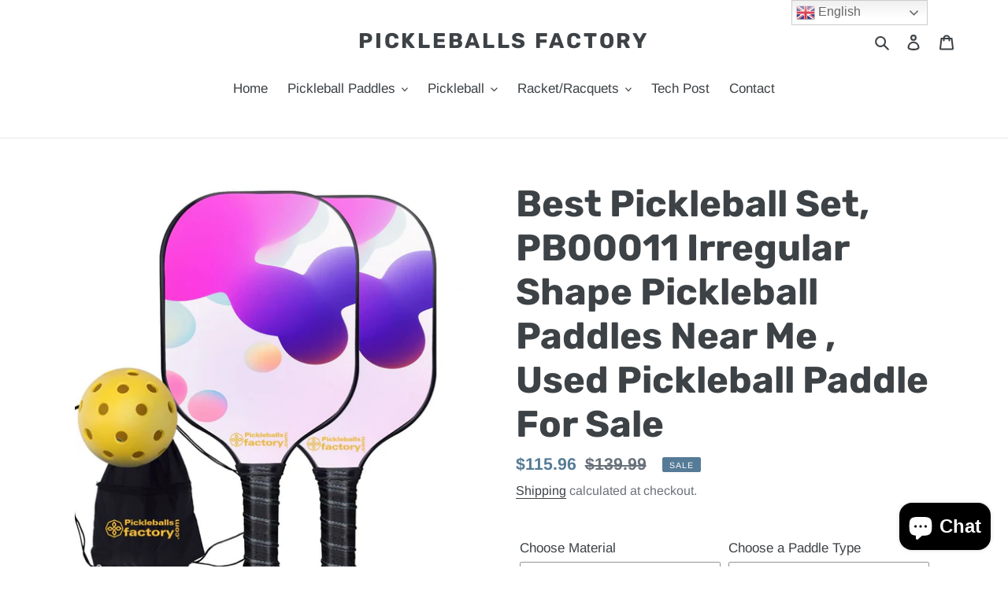

--- FILE ---
content_type: text/html; charset=utf-8
request_url: https://pickleballsfactory.com/products/paddletek-phoenix-pro-amarey-pickleball-paddle-selkirk-prime-s2-pickleball-paddle-manta-pickleball-academy-sports-pickleball-paddles-onix-premier-paddle
body_size: 56227
content:
<!doctype html>
<html class="no-js" lang="en">
<head>
  <meta charset="utf-8">
  <meta http-equiv="X-UA-Compatible" content="IE=edge,chrome=1">
  <meta name="viewport" content="width=device-width,initial-scale=1">
  <meta name="theme-color" content="#557b97">
  <meta name="google-site-verification" content="BoJF1xAbp0n61b8M7mvfBPDUP0I6ClMhfOBP3413n2A" />
  <!-- Google Tag Manager -->
<script>(function(w,d,s,l,i){w[l]=w[l]||[];w[l].push({'gtm.start':
new Date().getTime(),event:'gtm.js'});var f=d.getElementsByTagName(s)[0],
j=d.createElement(s),dl=l!='dataLayer'?'&l='+l:'';j.async=true;j.src=
'https://www.googletagmanager.com/gtm.js?id='+i+dl;f.parentNode.insertBefore(j,f);
})(window,document,'script','dataLayer','GTM-P3MWNWL');</script>
<!-- End Google Tag Manager -->
  <link rel="canonical" href="https://pickleballsfactory.com/products/paddletek-phoenix-pro-amarey-pickleball-paddle-selkirk-prime-s2-pickleball-paddle-manta-pickleball-academy-sports-pickleball-paddles-onix-premier-paddle"><title>Best Pickleball Set, PB00011 Irregular Shape Pickleball Paddles Near M
&ndash; Pickleballs Factory</title><meta name="description" content="xs xspak graphite pickleball paddle onix pickleball starter set amazing aces pickleball franklin paddle ball set senston pickleball paddle amazing aces pickleball set"><!-- /snippets/social-meta-tags.liquid -->




<meta property="og:site_name" content="Pickleballs Factory">
<meta property="og:url" content="https://pickleballsfactory.com/products/paddletek-phoenix-pro-amarey-pickleball-paddle-selkirk-prime-s2-pickleball-paddle-manta-pickleball-academy-sports-pickleball-paddles-onix-premier-paddle">
<meta property="og:title" content="Best Pickleball Set, PB00011 Irregular Shape Pickleball Paddles Near Me , Used Pickleball Paddle For Sale">
<meta property="og:type" content="product">
<meta property="og:description" content="xs xspak graphite pickleball paddle onix pickleball starter set amazing aces pickleball franklin paddle ball set senston pickleball paddle amazing aces pickleball set">

  <meta property="og:price:amount" content="112.86">
  <meta property="og:price:currency" content="USD">

<meta property="og:image" content="http://pickleballsfactory.com/cdn/shop/products/Pickleballs_Factory_PB00011_Pickleball_Paddle_3_-min_1200x1200.jpg?v=1646985094"><meta property="og:image" content="http://pickleballsfactory.com/cdn/shop/products/Pickleballs_Factory_PB00011_Pickleball_Rackets_1_-min_5ce967f1-7ed9-4331-9bbc-7bddc79f0098_1200x1200.jpg?v=1646985094"><meta property="og:image" content="http://pickleballsfactory.com/cdn/shop/products/Pickleballs_Factory_PB00011_Pickleball_Rackets_2_-min_922cbfba-fbc4-446f-9c3f-88d9ec6e8170_1200x1200.jpg?v=1646985094">
<meta property="og:image:secure_url" content="https://pickleballsfactory.com/cdn/shop/products/Pickleballs_Factory_PB00011_Pickleball_Paddle_3_-min_1200x1200.jpg?v=1646985094"><meta property="og:image:secure_url" content="https://pickleballsfactory.com/cdn/shop/products/Pickleballs_Factory_PB00011_Pickleball_Rackets_1_-min_5ce967f1-7ed9-4331-9bbc-7bddc79f0098_1200x1200.jpg?v=1646985094"><meta property="og:image:secure_url" content="https://pickleballsfactory.com/cdn/shop/products/Pickleballs_Factory_PB00011_Pickleball_Rackets_2_-min_922cbfba-fbc4-446f-9c3f-88d9ec6e8170_1200x1200.jpg?v=1646985094">


  <meta name="twitter:site" content="@AndyMo74155379">

<meta name="twitter:card" content="summary_large_image">
<meta name="twitter:title" content="Best Pickleball Set, PB00011 Irregular Shape Pickleball Paddles Near Me , Used Pickleball Paddle For Sale">
<meta name="twitter:description" content="xs xspak graphite pickleball paddle onix pickleball starter set amazing aces pickleball franklin paddle ball set senston pickleball paddle amazing aces pickleball set">


  <link href="//pickleballsfactory.com/cdn/shop/t/1/assets/theme.scss.css?v=91882576787096320851766710447" rel="stylesheet" type="text/css" media="all" />

  <script>
    var theme = {
      breakpoints: {
        medium: 750,
        large: 990,
        widescreen: 1400
      },
      strings: {
        addToCart: "Add to cart",
        soldOut: "Sold out",
        unavailable: "Unavailable",
        regularPrice: "Regular price",
        salePrice: "Sale price",
        sale: "Sale",
        fromLowestPrice: "from [price]",
        vendor: "Vendor",
        showMore: "Show More",
        showLess: "Show Less",
        searchFor: "Search for",
        addressError: "Error looking up that address",
        addressNoResults: "No results for that address",
        addressQueryLimit: "You have exceeded the Google API usage limit. Consider upgrading to a \u003ca href=\"https:\/\/developers.google.com\/maps\/premium\/usage-limits\"\u003ePremium Plan\u003c\/a\u003e.",
        authError: "There was a problem authenticating your Google Maps account.",
        newWindow: "Opens in a new window.",
        external: "Opens external website.",
        newWindowExternal: "Opens external website in a new window.",
        removeLabel: "Remove [product]",
        update: "Update",
        quantity: "Quantity",
        discountedTotal: "Discounted total",
        regularTotal: "Regular total",
        priceColumn: "See Price column for discount details.",
        quantityMinimumMessage: "Quantity must be 1 or more",
        cartError: "There was an error while updating your cart. Please try again.",
        removedItemMessage: "Removed \u003cspan class=\"cart__removed-product-details\"\u003e([quantity]) [link]\u003c\/span\u003e from your cart.",
        unitPrice: "Unit price",
        unitPriceSeparator: "per",
        oneCartCount: "1 item",
        otherCartCount: "[count] items",
        quantityLabel: "Quantity: [count]",
        products: "Products",
        loading: "Loading",
        number_of_results: "[result_number] of [results_count]",
        number_of_results_found: "[results_count] results found",
        one_result_found: "1 result found"
      },
      moneyFormat: "${{amount}}",
      moneyFormatWithCurrency: "${{amount}} USD",
      settings: {
        predictiveSearchEnabled: true,
        predictiveSearchShowPrice: false,
        predictiveSearchShowVendor: false
      }
    }

    document.documentElement.className = document.documentElement.className.replace('no-js', 'js');
  </script><script src="//pickleballsfactory.com/cdn/shop/t/1/assets/lazysizes.js?v=94224023136283657951583307977" async="async"></script>
  <script src="//pickleballsfactory.com/cdn/shop/t/1/assets/vendor.js?v=85833464202832145531583307980" defer="defer"></script>
  <script src="//pickleballsfactory.com/cdn/shop/t/1/assets/theme.js?v=119588253000287256331583307978" defer="defer"></script>

  <script>window.performance && window.performance.mark && window.performance.mark('shopify.content_for_header.start');</script><meta name="google-site-verification" content="BoJF1xAbp0n61b8M7mvfBPDUP0I6ClMhfOBP3413n2A">
<meta id="shopify-digital-wallet" name="shopify-digital-wallet" content="/34239119493/digital_wallets/dialog">
<meta name="shopify-checkout-api-token" content="0481cdebc40555442794d835fa681a46">
<meta id="in-context-paypal-metadata" data-shop-id="34239119493" data-venmo-supported="true" data-environment="production" data-locale="en_US" data-paypal-v4="true" data-currency="USD">
<link rel="alternate" hreflang="x-default" href="https://pickleballsfactory.com/products/paddletek-phoenix-pro-amarey-pickleball-paddle-selkirk-prime-s2-pickleball-paddle-manta-pickleball-academy-sports-pickleball-paddles-onix-premier-paddle">
<link rel="alternate" hreflang="en" href="https://pickleballsfactory.com/products/paddletek-phoenix-pro-amarey-pickleball-paddle-selkirk-prime-s2-pickleball-paddle-manta-pickleball-academy-sports-pickleball-paddles-onix-premier-paddle">
<link rel="alternate" hreflang="es" href="https://pickleballsfactory.com/es/products/paddletek-phoenix-pro-amarey-pickleball-paddle-selkirk-prime-s2-pickleball-paddle-manta-pickleball-academy-sports-pickleball-paddles-onix-premier-paddle">
<link rel="alternate" hreflang="fr" href="https://pickleballsfactory.com/fr/products/paddletek-phoenix-pro-amarey-pickleball-paddle-selkirk-prime-s2-pickleball-paddle-manta-pickleball-academy-sports-pickleball-paddles-onix-premier-paddle">
<link rel="alternate" hreflang="it" href="https://pickleballsfactory.com/it/products/paddletek-phoenix-pro-amarey-pickleball-paddle-selkirk-prime-s2-pickleball-paddle-manta-pickleball-academy-sports-pickleball-paddles-onix-premier-paddle">
<link rel="alternate" type="application/json+oembed" href="https://pickleballsfactory.com/products/paddletek-phoenix-pro-amarey-pickleball-paddle-selkirk-prime-s2-pickleball-paddle-manta-pickleball-academy-sports-pickleball-paddles-onix-premier-paddle.oembed">
<script async="async" src="/checkouts/internal/preloads.js?locale=en-US"></script>
<script id="shopify-features" type="application/json">{"accessToken":"0481cdebc40555442794d835fa681a46","betas":["rich-media-storefront-analytics"],"domain":"pickleballsfactory.com","predictiveSearch":true,"shopId":34239119493,"locale":"en"}</script>
<script>var Shopify = Shopify || {};
Shopify.shop = "pickleballs-factory.myshopify.com";
Shopify.locale = "en";
Shopify.currency = {"active":"USD","rate":"1.0"};
Shopify.country = "US";
Shopify.theme = {"name":"Debut","id":90425098373,"schema_name":"Debut","schema_version":"16.3.2","theme_store_id":796,"role":"main"};
Shopify.theme.handle = "null";
Shopify.theme.style = {"id":null,"handle":null};
Shopify.cdnHost = "pickleballsfactory.com/cdn";
Shopify.routes = Shopify.routes || {};
Shopify.routes.root = "/";</script>
<script type="module">!function(o){(o.Shopify=o.Shopify||{}).modules=!0}(window);</script>
<script>!function(o){function n(){var o=[];function n(){o.push(Array.prototype.slice.apply(arguments))}return n.q=o,n}var t=o.Shopify=o.Shopify||{};t.loadFeatures=n(),t.autoloadFeatures=n()}(window);</script>
<script id="shop-js-analytics" type="application/json">{"pageType":"product"}</script>
<script defer="defer" async type="module" src="//pickleballsfactory.com/cdn/shopifycloud/shop-js/modules/v2/client.init-shop-cart-sync_BdyHc3Nr.en.esm.js"></script>
<script defer="defer" async type="module" src="//pickleballsfactory.com/cdn/shopifycloud/shop-js/modules/v2/chunk.common_Daul8nwZ.esm.js"></script>
<script type="module">
  await import("//pickleballsfactory.com/cdn/shopifycloud/shop-js/modules/v2/client.init-shop-cart-sync_BdyHc3Nr.en.esm.js");
await import("//pickleballsfactory.com/cdn/shopifycloud/shop-js/modules/v2/chunk.common_Daul8nwZ.esm.js");

  window.Shopify.SignInWithShop?.initShopCartSync?.({"fedCMEnabled":true,"windoidEnabled":true});

</script>
<script>(function() {
  var isLoaded = false;
  function asyncLoad() {
    if (isLoaded) return;
    isLoaded = true;
    var urls = ["https:\/\/api.omegatheme.com\/facebook-chat\/\/facebook-chat.js?v=1589441427\u0026shop=pickleballs-factory.myshopify.com","https:\/\/gtranslate.io\/shopify\/gtranslate.js?shop=pickleballs-factory.myshopify.com","https:\/\/trust.conversionbear.com\/script?app=trust_badge\u0026shop=pickleballs-factory.myshopify.com","https:\/\/tabs.stationmade.com\/registered-scripts\/tabs-by-station.js?shop=pickleballs-factory.myshopify.com"];
    for (var i = 0; i < urls.length; i++) {
      var s = document.createElement('script');
      s.type = 'text/javascript';
      s.async = true;
      s.src = urls[i];
      var x = document.getElementsByTagName('script')[0];
      x.parentNode.insertBefore(s, x);
    }
  };
  if(window.attachEvent) {
    window.attachEvent('onload', asyncLoad);
  } else {
    window.addEventListener('load', asyncLoad, false);
  }
})();</script>
<script id="__st">var __st={"a":34239119493,"offset":28800,"reqid":"929a4d02-b3d6-457e-8546-1c6d8d76a4f6-1768959623","pageurl":"pickleballsfactory.com\/products\/paddletek-phoenix-pro-amarey-pickleball-paddle-selkirk-prime-s2-pickleball-paddle-manta-pickleball-academy-sports-pickleball-paddles-onix-premier-paddle","u":"a4e8831b23cf","p":"product","rtyp":"product","rid":6663724040325};</script>
<script>window.ShopifyPaypalV4VisibilityTracking = true;</script>
<script id="captcha-bootstrap">!function(){'use strict';const t='contact',e='account',n='new_comment',o=[[t,t],['blogs',n],['comments',n],[t,'customer']],c=[[e,'customer_login'],[e,'guest_login'],[e,'recover_customer_password'],[e,'create_customer']],r=t=>t.map((([t,e])=>`form[action*='/${t}']:not([data-nocaptcha='true']) input[name='form_type'][value='${e}']`)).join(','),a=t=>()=>t?[...document.querySelectorAll(t)].map((t=>t.form)):[];function s(){const t=[...o],e=r(t);return a(e)}const i='password',u='form_key',d=['recaptcha-v3-token','g-recaptcha-response','h-captcha-response',i],f=()=>{try{return window.sessionStorage}catch{return}},m='__shopify_v',_=t=>t.elements[u];function p(t,e,n=!1){try{const o=window.sessionStorage,c=JSON.parse(o.getItem(e)),{data:r}=function(t){const{data:e,action:n}=t;return t[m]||n?{data:e,action:n}:{data:t,action:n}}(c);for(const[e,n]of Object.entries(r))t.elements[e]&&(t.elements[e].value=n);n&&o.removeItem(e)}catch(o){console.error('form repopulation failed',{error:o})}}const l='form_type',E='cptcha';function T(t){t.dataset[E]=!0}const w=window,h=w.document,L='Shopify',v='ce_forms',y='captcha';let A=!1;((t,e)=>{const n=(g='f06e6c50-85a8-45c8-87d0-21a2b65856fe',I='https://cdn.shopify.com/shopifycloud/storefront-forms-hcaptcha/ce_storefront_forms_captcha_hcaptcha.v1.5.2.iife.js',D={infoText:'Protected by hCaptcha',privacyText:'Privacy',termsText:'Terms'},(t,e,n)=>{const o=w[L][v],c=o.bindForm;if(c)return c(t,g,e,D).then(n);var r;o.q.push([[t,g,e,D],n]),r=I,A||(h.body.append(Object.assign(h.createElement('script'),{id:'captcha-provider',async:!0,src:r})),A=!0)});var g,I,D;w[L]=w[L]||{},w[L][v]=w[L][v]||{},w[L][v].q=[],w[L][y]=w[L][y]||{},w[L][y].protect=function(t,e){n(t,void 0,e),T(t)},Object.freeze(w[L][y]),function(t,e,n,w,h,L){const[v,y,A,g]=function(t,e,n){const i=e?o:[],u=t?c:[],d=[...i,...u],f=r(d),m=r(i),_=r(d.filter((([t,e])=>n.includes(e))));return[a(f),a(m),a(_),s()]}(w,h,L),I=t=>{const e=t.target;return e instanceof HTMLFormElement?e:e&&e.form},D=t=>v().includes(t);t.addEventListener('submit',(t=>{const e=I(t);if(!e)return;const n=D(e)&&!e.dataset.hcaptchaBound&&!e.dataset.recaptchaBound,o=_(e),c=g().includes(e)&&(!o||!o.value);(n||c)&&t.preventDefault(),c&&!n&&(function(t){try{if(!f())return;!function(t){const e=f();if(!e)return;const n=_(t);if(!n)return;const o=n.value;o&&e.removeItem(o)}(t);const e=Array.from(Array(32),(()=>Math.random().toString(36)[2])).join('');!function(t,e){_(t)||t.append(Object.assign(document.createElement('input'),{type:'hidden',name:u})),t.elements[u].value=e}(t,e),function(t,e){const n=f();if(!n)return;const o=[...t.querySelectorAll(`input[type='${i}']`)].map((({name:t})=>t)),c=[...d,...o],r={};for(const[a,s]of new FormData(t).entries())c.includes(a)||(r[a]=s);n.setItem(e,JSON.stringify({[m]:1,action:t.action,data:r}))}(t,e)}catch(e){console.error('failed to persist form',e)}}(e),e.submit())}));const S=(t,e)=>{t&&!t.dataset[E]&&(n(t,e.some((e=>e===t))),T(t))};for(const o of['focusin','change'])t.addEventListener(o,(t=>{const e=I(t);D(e)&&S(e,y())}));const B=e.get('form_key'),M=e.get(l),P=B&&M;t.addEventListener('DOMContentLoaded',(()=>{const t=y();if(P)for(const e of t)e.elements[l].value===M&&p(e,B);[...new Set([...A(),...v().filter((t=>'true'===t.dataset.shopifyCaptcha))])].forEach((e=>S(e,t)))}))}(h,new URLSearchParams(w.location.search),n,t,e,['guest_login'])})(!0,!0)}();</script>
<script integrity="sha256-4kQ18oKyAcykRKYeNunJcIwy7WH5gtpwJnB7kiuLZ1E=" data-source-attribution="shopify.loadfeatures" defer="defer" src="//pickleballsfactory.com/cdn/shopifycloud/storefront/assets/storefront/load_feature-a0a9edcb.js" crossorigin="anonymous"></script>
<script data-source-attribution="shopify.dynamic_checkout.dynamic.init">var Shopify=Shopify||{};Shopify.PaymentButton=Shopify.PaymentButton||{isStorefrontPortableWallets:!0,init:function(){window.Shopify.PaymentButton.init=function(){};var t=document.createElement("script");t.src="https://pickleballsfactory.com/cdn/shopifycloud/portable-wallets/latest/portable-wallets.en.js",t.type="module",document.head.appendChild(t)}};
</script>
<script data-source-attribution="shopify.dynamic_checkout.buyer_consent">
  function portableWalletsHideBuyerConsent(e){var t=document.getElementById("shopify-buyer-consent"),n=document.getElementById("shopify-subscription-policy-button");t&&n&&(t.classList.add("hidden"),t.setAttribute("aria-hidden","true"),n.removeEventListener("click",e))}function portableWalletsShowBuyerConsent(e){var t=document.getElementById("shopify-buyer-consent"),n=document.getElementById("shopify-subscription-policy-button");t&&n&&(t.classList.remove("hidden"),t.removeAttribute("aria-hidden"),n.addEventListener("click",e))}window.Shopify?.PaymentButton&&(window.Shopify.PaymentButton.hideBuyerConsent=portableWalletsHideBuyerConsent,window.Shopify.PaymentButton.showBuyerConsent=portableWalletsShowBuyerConsent);
</script>
<script>
  function portableWalletsCleanup(e){e&&e.src&&console.error("Failed to load portable wallets script "+e.src);var t=document.querySelectorAll("shopify-accelerated-checkout .shopify-payment-button__skeleton, shopify-accelerated-checkout-cart .wallet-cart-button__skeleton"),e=document.getElementById("shopify-buyer-consent");for(let e=0;e<t.length;e++)t[e].remove();e&&e.remove()}function portableWalletsNotLoadedAsModule(e){e instanceof ErrorEvent&&"string"==typeof e.message&&e.message.includes("import.meta")&&"string"==typeof e.filename&&e.filename.includes("portable-wallets")&&(window.removeEventListener("error",portableWalletsNotLoadedAsModule),window.Shopify.PaymentButton.failedToLoad=e,"loading"===document.readyState?document.addEventListener("DOMContentLoaded",window.Shopify.PaymentButton.init):window.Shopify.PaymentButton.init())}window.addEventListener("error",portableWalletsNotLoadedAsModule);
</script>

<script type="module" src="https://pickleballsfactory.com/cdn/shopifycloud/portable-wallets/latest/portable-wallets.en.js" onError="portableWalletsCleanup(this)" crossorigin="anonymous"></script>
<script nomodule>
  document.addEventListener("DOMContentLoaded", portableWalletsCleanup);
</script>

<link id="shopify-accelerated-checkout-styles" rel="stylesheet" media="screen" href="https://pickleballsfactory.com/cdn/shopifycloud/portable-wallets/latest/accelerated-checkout-backwards-compat.css" crossorigin="anonymous">
<style id="shopify-accelerated-checkout-cart">
        #shopify-buyer-consent {
  margin-top: 1em;
  display: inline-block;
  width: 100%;
}

#shopify-buyer-consent.hidden {
  display: none;
}

#shopify-subscription-policy-button {
  background: none;
  border: none;
  padding: 0;
  text-decoration: underline;
  font-size: inherit;
  cursor: pointer;
}

#shopify-subscription-policy-button::before {
  box-shadow: none;
}

      </style>

<script>window.performance && window.performance.mark && window.performance.mark('shopify.content_for_header.end');</script>
  <!-- "snippets/judgeme_core.liquid" was not rendered, the associated app was uninstalled -->
<!-- "snippets/booster-common.liquid" was not rendered, the associated app was uninstalled -->
<script src="https://cdn.shopify.com/extensions/e8878072-2f6b-4e89-8082-94b04320908d/inbox-1254/assets/inbox-chat-loader.js" type="text/javascript" defer="defer"></script>
<link href="https://monorail-edge.shopifysvc.com" rel="dns-prefetch">
<script>(function(){if ("sendBeacon" in navigator && "performance" in window) {try {var session_token_from_headers = performance.getEntriesByType('navigation')[0].serverTiming.find(x => x.name == '_s').description;} catch {var session_token_from_headers = undefined;}var session_cookie_matches = document.cookie.match(/_shopify_s=([^;]*)/);var session_token_from_cookie = session_cookie_matches && session_cookie_matches.length === 2 ? session_cookie_matches[1] : "";var session_token = session_token_from_headers || session_token_from_cookie || "";function handle_abandonment_event(e) {var entries = performance.getEntries().filter(function(entry) {return /monorail-edge.shopifysvc.com/.test(entry.name);});if (!window.abandonment_tracked && entries.length === 0) {window.abandonment_tracked = true;var currentMs = Date.now();var navigation_start = performance.timing.navigationStart;var payload = {shop_id: 34239119493,url: window.location.href,navigation_start,duration: currentMs - navigation_start,session_token,page_type: "product"};window.navigator.sendBeacon("https://monorail-edge.shopifysvc.com/v1/produce", JSON.stringify({schema_id: "online_store_buyer_site_abandonment/1.1",payload: payload,metadata: {event_created_at_ms: currentMs,event_sent_at_ms: currentMs}}));}}window.addEventListener('pagehide', handle_abandonment_event);}}());</script>
<script id="web-pixels-manager-setup">(function e(e,d,r,n,o){if(void 0===o&&(o={}),!Boolean(null===(a=null===(i=window.Shopify)||void 0===i?void 0:i.analytics)||void 0===a?void 0:a.replayQueue)){var i,a;window.Shopify=window.Shopify||{};var t=window.Shopify;t.analytics=t.analytics||{};var s=t.analytics;s.replayQueue=[],s.publish=function(e,d,r){return s.replayQueue.push([e,d,r]),!0};try{self.performance.mark("wpm:start")}catch(e){}var l=function(){var e={modern:/Edge?\/(1{2}[4-9]|1[2-9]\d|[2-9]\d{2}|\d{4,})\.\d+(\.\d+|)|Firefox\/(1{2}[4-9]|1[2-9]\d|[2-9]\d{2}|\d{4,})\.\d+(\.\d+|)|Chrom(ium|e)\/(9{2}|\d{3,})\.\d+(\.\d+|)|(Maci|X1{2}).+ Version\/(15\.\d+|(1[6-9]|[2-9]\d|\d{3,})\.\d+)([,.]\d+|)( \(\w+\)|)( Mobile\/\w+|) Safari\/|Chrome.+OPR\/(9{2}|\d{3,})\.\d+\.\d+|(CPU[ +]OS|iPhone[ +]OS|CPU[ +]iPhone|CPU IPhone OS|CPU iPad OS)[ +]+(15[._]\d+|(1[6-9]|[2-9]\d|\d{3,})[._]\d+)([._]\d+|)|Android:?[ /-](13[3-9]|1[4-9]\d|[2-9]\d{2}|\d{4,})(\.\d+|)(\.\d+|)|Android.+Firefox\/(13[5-9]|1[4-9]\d|[2-9]\d{2}|\d{4,})\.\d+(\.\d+|)|Android.+Chrom(ium|e)\/(13[3-9]|1[4-9]\d|[2-9]\d{2}|\d{4,})\.\d+(\.\d+|)|SamsungBrowser\/([2-9]\d|\d{3,})\.\d+/,legacy:/Edge?\/(1[6-9]|[2-9]\d|\d{3,})\.\d+(\.\d+|)|Firefox\/(5[4-9]|[6-9]\d|\d{3,})\.\d+(\.\d+|)|Chrom(ium|e)\/(5[1-9]|[6-9]\d|\d{3,})\.\d+(\.\d+|)([\d.]+$|.*Safari\/(?![\d.]+ Edge\/[\d.]+$))|(Maci|X1{2}).+ Version\/(10\.\d+|(1[1-9]|[2-9]\d|\d{3,})\.\d+)([,.]\d+|)( \(\w+\)|)( Mobile\/\w+|) Safari\/|Chrome.+OPR\/(3[89]|[4-9]\d|\d{3,})\.\d+\.\d+|(CPU[ +]OS|iPhone[ +]OS|CPU[ +]iPhone|CPU IPhone OS|CPU iPad OS)[ +]+(10[._]\d+|(1[1-9]|[2-9]\d|\d{3,})[._]\d+)([._]\d+|)|Android:?[ /-](13[3-9]|1[4-9]\d|[2-9]\d{2}|\d{4,})(\.\d+|)(\.\d+|)|Mobile Safari.+OPR\/([89]\d|\d{3,})\.\d+\.\d+|Android.+Firefox\/(13[5-9]|1[4-9]\d|[2-9]\d{2}|\d{4,})\.\d+(\.\d+|)|Android.+Chrom(ium|e)\/(13[3-9]|1[4-9]\d|[2-9]\d{2}|\d{4,})\.\d+(\.\d+|)|Android.+(UC? ?Browser|UCWEB|U3)[ /]?(15\.([5-9]|\d{2,})|(1[6-9]|[2-9]\d|\d{3,})\.\d+)\.\d+|SamsungBrowser\/(5\.\d+|([6-9]|\d{2,})\.\d+)|Android.+MQ{2}Browser\/(14(\.(9|\d{2,})|)|(1[5-9]|[2-9]\d|\d{3,})(\.\d+|))(\.\d+|)|K[Aa][Ii]OS\/(3\.\d+|([4-9]|\d{2,})\.\d+)(\.\d+|)/},d=e.modern,r=e.legacy,n=navigator.userAgent;return n.match(d)?"modern":n.match(r)?"legacy":"unknown"}(),u="modern"===l?"modern":"legacy",c=(null!=n?n:{modern:"",legacy:""})[u],f=function(e){return[e.baseUrl,"/wpm","/b",e.hashVersion,"modern"===e.buildTarget?"m":"l",".js"].join("")}({baseUrl:d,hashVersion:r,buildTarget:u}),m=function(e){var d=e.version,r=e.bundleTarget,n=e.surface,o=e.pageUrl,i=e.monorailEndpoint;return{emit:function(e){var a=e.status,t=e.errorMsg,s=(new Date).getTime(),l=JSON.stringify({metadata:{event_sent_at_ms:s},events:[{schema_id:"web_pixels_manager_load/3.1",payload:{version:d,bundle_target:r,page_url:o,status:a,surface:n,error_msg:t},metadata:{event_created_at_ms:s}}]});if(!i)return console&&console.warn&&console.warn("[Web Pixels Manager] No Monorail endpoint provided, skipping logging."),!1;try{return self.navigator.sendBeacon.bind(self.navigator)(i,l)}catch(e){}var u=new XMLHttpRequest;try{return u.open("POST",i,!0),u.setRequestHeader("Content-Type","text/plain"),u.send(l),!0}catch(e){return console&&console.warn&&console.warn("[Web Pixels Manager] Got an unhandled error while logging to Monorail."),!1}}}}({version:r,bundleTarget:l,surface:e.surface,pageUrl:self.location.href,monorailEndpoint:e.monorailEndpoint});try{o.browserTarget=l,function(e){var d=e.src,r=e.async,n=void 0===r||r,o=e.onload,i=e.onerror,a=e.sri,t=e.scriptDataAttributes,s=void 0===t?{}:t,l=document.createElement("script"),u=document.querySelector("head"),c=document.querySelector("body");if(l.async=n,l.src=d,a&&(l.integrity=a,l.crossOrigin="anonymous"),s)for(var f in s)if(Object.prototype.hasOwnProperty.call(s,f))try{l.dataset[f]=s[f]}catch(e){}if(o&&l.addEventListener("load",o),i&&l.addEventListener("error",i),u)u.appendChild(l);else{if(!c)throw new Error("Did not find a head or body element to append the script");c.appendChild(l)}}({src:f,async:!0,onload:function(){if(!function(){var e,d;return Boolean(null===(d=null===(e=window.Shopify)||void 0===e?void 0:e.analytics)||void 0===d?void 0:d.initialized)}()){var d=window.webPixelsManager.init(e)||void 0;if(d){var r=window.Shopify.analytics;r.replayQueue.forEach((function(e){var r=e[0],n=e[1],o=e[2];d.publishCustomEvent(r,n,o)})),r.replayQueue=[],r.publish=d.publishCustomEvent,r.visitor=d.visitor,r.initialized=!0}}},onerror:function(){return m.emit({status:"failed",errorMsg:"".concat(f," has failed to load")})},sri:function(e){var d=/^sha384-[A-Za-z0-9+/=]+$/;return"string"==typeof e&&d.test(e)}(c)?c:"",scriptDataAttributes:o}),m.emit({status:"loading"})}catch(e){m.emit({status:"failed",errorMsg:(null==e?void 0:e.message)||"Unknown error"})}}})({shopId: 34239119493,storefrontBaseUrl: "https://pickleballsfactory.com",extensionsBaseUrl: "https://extensions.shopifycdn.com/cdn/shopifycloud/web-pixels-manager",monorailEndpoint: "https://monorail-edge.shopifysvc.com/unstable/produce_batch",surface: "storefront-renderer",enabledBetaFlags: ["2dca8a86"],webPixelsConfigList: [{"id":"283967621","configuration":"{\"pixelCode\":\"CSMSP1JC77U4SATTV6MG\"}","eventPayloadVersion":"v1","runtimeContext":"STRICT","scriptVersion":"22e92c2ad45662f435e4801458fb78cc","type":"APP","apiClientId":4383523,"privacyPurposes":["ANALYTICS","MARKETING","SALE_OF_DATA"],"dataSharingAdjustments":{"protectedCustomerApprovalScopes":["read_customer_address","read_customer_email","read_customer_name","read_customer_personal_data","read_customer_phone"]}},{"id":"278954117","configuration":"{\"config\":\"{\\\"pixel_id\\\":\\\"AW-411220609\\\",\\\"target_country\\\":\\\"US\\\",\\\"gtag_events\\\":[{\\\"type\\\":\\\"page_view\\\",\\\"action_label\\\":\\\"AW-411220609\\\/HFXCCMvayfgBEIH1isQB\\\"},{\\\"type\\\":\\\"purchase\\\",\\\"action_label\\\":\\\"AW-411220609\\\/qGwrCM7ayfgBEIH1isQB\\\"},{\\\"type\\\":\\\"view_item\\\",\\\"action_label\\\":\\\"AW-411220609\\\/bQupCNHayfgBEIH1isQB\\\"},{\\\"type\\\":\\\"add_to_cart\\\",\\\"action_label\\\":\\\"AW-411220609\\\/i8wDCNTayfgBEIH1isQB\\\"},{\\\"type\\\":\\\"begin_checkout\\\",\\\"action_label\\\":\\\"AW-411220609\\\/cMnOCNfayfgBEIH1isQB\\\"},{\\\"type\\\":\\\"search\\\",\\\"action_label\\\":\\\"AW-411220609\\\/IxGTCNrayfgBEIH1isQB\\\"},{\\\"type\\\":\\\"add_payment_info\\\",\\\"action_label\\\":\\\"AW-411220609\\\/Z5QVCN3ayfgBEIH1isQB\\\"}],\\\"enable_monitoring_mode\\\":false}\"}","eventPayloadVersion":"v1","runtimeContext":"OPEN","scriptVersion":"b2a88bafab3e21179ed38636efcd8a93","type":"APP","apiClientId":1780363,"privacyPurposes":[],"dataSharingAdjustments":{"protectedCustomerApprovalScopes":["read_customer_address","read_customer_email","read_customer_name","read_customer_personal_data","read_customer_phone"]}},{"id":"44957829","eventPayloadVersion":"v1","runtimeContext":"LAX","scriptVersion":"1","type":"CUSTOM","privacyPurposes":["ANALYTICS"],"name":"Google Analytics tag (migrated)"},{"id":"shopify-app-pixel","configuration":"{}","eventPayloadVersion":"v1","runtimeContext":"STRICT","scriptVersion":"0450","apiClientId":"shopify-pixel","type":"APP","privacyPurposes":["ANALYTICS","MARKETING"]},{"id":"shopify-custom-pixel","eventPayloadVersion":"v1","runtimeContext":"LAX","scriptVersion":"0450","apiClientId":"shopify-pixel","type":"CUSTOM","privacyPurposes":["ANALYTICS","MARKETING"]}],isMerchantRequest: false,initData: {"shop":{"name":"Pickleballs Factory","paymentSettings":{"currencyCode":"USD"},"myshopifyDomain":"pickleballs-factory.myshopify.com","countryCode":"US","storefrontUrl":"https:\/\/pickleballsfactory.com"},"customer":null,"cart":null,"checkout":null,"productVariants":[{"price":{"amount":115.96,"currencyCode":"USD"},"product":{"title":"Best Pickleball Set, PB00011 Irregular Shape Pickleball Paddles Near Me , Used Pickleball Paddle For Sale","vendor":"Pickleball factory-MX","id":"6663724040325","untranslatedTitle":"Best Pickleball Set, PB00011 Irregular Shape Pickleball Paddles Near Me , Used Pickleball Paddle For Sale","url":"\/products\/paddletek-phoenix-pro-amarey-pickleball-paddle-selkirk-prime-s2-pickleball-paddle-manta-pickleball-academy-sports-pickleball-paddles-onix-premier-paddle","type":"Pickleball Set"},"id":"39696700604549","image":{"src":"\/\/pickleballsfactory.com\/cdn\/shop\/products\/Pickleballs_Factory_PB00011_Pickleball_Paddle_1_-min.jpg?v=1646985094"},"sku":"PB00011-1-G","title":"Glassfiber Graphite \/ 13MM Paddles * 2PCs+ 1 Bag+1 Ball","untranslatedTitle":"Glassfiber Graphite \/ 13MM Paddles * 2PCs+ 1 Bag+1 Ball"},{"price":{"amount":112.86,"currencyCode":"USD"},"product":{"title":"Best Pickleball Set, PB00011 Irregular Shape Pickleball Paddles Near Me , Used Pickleball Paddle For Sale","vendor":"Pickleball factory-MX","id":"6663724040325","untranslatedTitle":"Best Pickleball Set, PB00011 Irregular Shape Pickleball Paddles Near Me , Used Pickleball Paddle For Sale","url":"\/products\/paddletek-phoenix-pro-amarey-pickleball-paddle-selkirk-prime-s2-pickleball-paddle-manta-pickleball-academy-sports-pickleball-paddles-onix-premier-paddle","type":"Pickleball Set"},"id":"39696700637317","image":{"src":"\/\/pickleballsfactory.com\/cdn\/shop\/products\/Pickleballs_Factory_PB00011_Pickleball_Paddle_2_-min.jpg?v=1646985094"},"sku":"PB00011-2-G","title":"Glassfiber Graphite \/ 13MM Paddles * 2PCs+2 Balls","untranslatedTitle":"Glassfiber Graphite \/ 13MM Paddles * 2PCs+2 Balls"},{"price":{"amount":119.49,"currencyCode":"USD"},"product":{"title":"Best Pickleball Set, PB00011 Irregular Shape Pickleball Paddles Near Me , Used Pickleball Paddle For Sale","vendor":"Pickleball factory-MX","id":"6663724040325","untranslatedTitle":"Best Pickleball Set, PB00011 Irregular Shape Pickleball Paddles Near Me , Used Pickleball Paddle For Sale","url":"\/products\/paddletek-phoenix-pro-amarey-pickleball-paddle-selkirk-prime-s2-pickleball-paddle-manta-pickleball-academy-sports-pickleball-paddles-onix-premier-paddle","type":"Pickleball Set"},"id":"39696700670085","image":{"src":"\/\/pickleballsfactory.com\/cdn\/shop\/products\/Pickleballs_Factory_PB00011_Pickleball_Paddle_3_-min.jpg?v=1646985094"},"sku":"PB00011-3-G","title":"Glassfiber Graphite \/ 13MM Paddles * 2PCs+2 Balls +2 Covers","untranslatedTitle":"Glassfiber Graphite \/ 13MM Paddles * 2PCs+2 Balls +2 Covers"},{"price":{"amount":117.88,"currencyCode":"USD"},"product":{"title":"Best Pickleball Set, PB00011 Irregular Shape Pickleball Paddles Near Me , Used Pickleball Paddle For Sale","vendor":"Pickleball factory-MX","id":"6663724040325","untranslatedTitle":"Best Pickleball Set, PB00011 Irregular Shape Pickleball Paddles Near Me , Used Pickleball Paddle For Sale","url":"\/products\/paddletek-phoenix-pro-amarey-pickleball-paddle-selkirk-prime-s2-pickleball-paddle-manta-pickleball-academy-sports-pickleball-paddles-onix-premier-paddle","type":"Pickleball Set"},"id":"39696700702853","image":{"src":"\/\/pickleballsfactory.com\/cdn\/shop\/products\/Pickleballs_Factory_PB00011_Pickleball_Paddle_4_-min.jpg?v=1646985094"},"sku":"PB00011-4-G","title":"Glassfiber Graphite \/ 13MM Paddles * 2PCs+2 Balls +1 Bag","untranslatedTitle":"Glassfiber Graphite \/ 13MM Paddles * 2PCs+2 Balls +1 Bag"},{"price":{"amount":115.66,"currencyCode":"USD"},"product":{"title":"Best Pickleball Set, PB00011 Irregular Shape Pickleball Paddles Near Me , Used Pickleball Paddle For Sale","vendor":"Pickleball factory-MX","id":"6663724040325","untranslatedTitle":"Best Pickleball Set, PB00011 Irregular Shape Pickleball Paddles Near Me , Used Pickleball Paddle For Sale","url":"\/products\/paddletek-phoenix-pro-amarey-pickleball-paddle-selkirk-prime-s2-pickleball-paddle-manta-pickleball-academy-sports-pickleball-paddles-onix-premier-paddle","type":"Pickleball Set"},"id":"39696700735621","image":{"src":"\/\/pickleballsfactory.com\/cdn\/shop\/products\/Pickleballs_Factory_PB00011_Pickleball_Paddle_5_-min.jpg?v=1646985094"},"sku":"PB00011-5-G","title":"Glassfiber Graphite \/ 13MM Paddles * 2PCs+2 Covers","untranslatedTitle":"Glassfiber Graphite \/ 13MM Paddles * 2PCs+2 Covers"},{"price":{"amount":119.88,"currencyCode":"USD"},"product":{"title":"Best Pickleball Set, PB00011 Irregular Shape Pickleball Paddles Near Me , Used Pickleball Paddle For Sale","vendor":"Pickleball factory-MX","id":"6663724040325","untranslatedTitle":"Best Pickleball Set, PB00011 Irregular Shape Pickleball Paddles Near Me , Used Pickleball Paddle For Sale","url":"\/products\/paddletek-phoenix-pro-amarey-pickleball-paddle-selkirk-prime-s2-pickleball-paddle-manta-pickleball-academy-sports-pickleball-paddles-onix-premier-paddle","type":"Pickleball Set"},"id":"39696700768389","image":{"src":"\/\/pickleballsfactory.com\/cdn\/shop\/products\/Pickleballs_Factory_PB00011_Pickleball_Paddle_6_-min.jpg?v=1646985095"},"sku":"PB00011-6-G","title":"Glassfiber Graphite \/ 13MM Paddles * 2PCs+1 Bag+1 Ball+2 Grips","untranslatedTitle":"Glassfiber Graphite \/ 13MM Paddles * 2PCs+1 Bag+1 Ball+2 Grips"},{"price":{"amount":115.96,"currencyCode":"USD"},"product":{"title":"Best Pickleball Set, PB00011 Irregular Shape Pickleball Paddles Near Me , Used Pickleball Paddle For Sale","vendor":"Pickleball factory-MX","id":"6663724040325","untranslatedTitle":"Best Pickleball Set, PB00011 Irregular Shape Pickleball Paddles Near Me , Used Pickleball Paddle For Sale","url":"\/products\/paddletek-phoenix-pro-amarey-pickleball-paddle-selkirk-prime-s2-pickleball-paddle-manta-pickleball-academy-sports-pickleball-paddles-onix-premier-paddle","type":"Pickleball Set"},"id":"39696700801157","image":{"src":"\/\/pickleballsfactory.com\/cdn\/shop\/products\/Pickleballs_Factory_PB00011_Pickleball_Paddle_1_-min.jpg?v=1646985094"},"sku":"PB00011-1-C","title":"Carbonfiber Graphite \/ 13MM Paddles * 2PCs+ 1 Bag+1 Ball","untranslatedTitle":"Carbonfiber Graphite \/ 13MM Paddles * 2PCs+ 1 Bag+1 Ball"},{"price":{"amount":112.86,"currencyCode":"USD"},"product":{"title":"Best Pickleball Set, PB00011 Irregular Shape Pickleball Paddles Near Me , Used Pickleball Paddle For Sale","vendor":"Pickleball factory-MX","id":"6663724040325","untranslatedTitle":"Best Pickleball Set, PB00011 Irregular Shape Pickleball Paddles Near Me , Used Pickleball Paddle For Sale","url":"\/products\/paddletek-phoenix-pro-amarey-pickleball-paddle-selkirk-prime-s2-pickleball-paddle-manta-pickleball-academy-sports-pickleball-paddles-onix-premier-paddle","type":"Pickleball Set"},"id":"39696700833925","image":{"src":"\/\/pickleballsfactory.com\/cdn\/shop\/products\/Pickleballs_Factory_PB00011_Pickleball_Paddle_2_-min.jpg?v=1646985094"},"sku":"PB00011-2-C","title":"Carbonfiber Graphite \/ 13MM Paddles * 2PCs+2 Balls","untranslatedTitle":"Carbonfiber Graphite \/ 13MM Paddles * 2PCs+2 Balls"},{"price":{"amount":119.49,"currencyCode":"USD"},"product":{"title":"Best Pickleball Set, PB00011 Irregular Shape Pickleball Paddles Near Me , Used Pickleball Paddle For Sale","vendor":"Pickleball factory-MX","id":"6663724040325","untranslatedTitle":"Best Pickleball Set, PB00011 Irregular Shape Pickleball Paddles Near Me , Used Pickleball Paddle For Sale","url":"\/products\/paddletek-phoenix-pro-amarey-pickleball-paddle-selkirk-prime-s2-pickleball-paddle-manta-pickleball-academy-sports-pickleball-paddles-onix-premier-paddle","type":"Pickleball Set"},"id":"39696700866693","image":{"src":"\/\/pickleballsfactory.com\/cdn\/shop\/products\/Pickleballs_Factory_PB00011_Pickleball_Paddle_3_-min.jpg?v=1646985094"},"sku":"PB00011-3-C","title":"Carbonfiber Graphite \/ 13MM Paddles * 2PCs+2 Balls +2 Covers","untranslatedTitle":"Carbonfiber Graphite \/ 13MM Paddles * 2PCs+2 Balls +2 Covers"},{"price":{"amount":117.88,"currencyCode":"USD"},"product":{"title":"Best Pickleball Set, PB00011 Irregular Shape Pickleball Paddles Near Me , Used Pickleball Paddle For Sale","vendor":"Pickleball factory-MX","id":"6663724040325","untranslatedTitle":"Best Pickleball Set, PB00011 Irregular Shape Pickleball Paddles Near Me , Used Pickleball Paddle For Sale","url":"\/products\/paddletek-phoenix-pro-amarey-pickleball-paddle-selkirk-prime-s2-pickleball-paddle-manta-pickleball-academy-sports-pickleball-paddles-onix-premier-paddle","type":"Pickleball Set"},"id":"39696700899461","image":{"src":"\/\/pickleballsfactory.com\/cdn\/shop\/products\/Pickleballs_Factory_PB00011_Pickleball_Paddle_4_-min.jpg?v=1646985094"},"sku":"PB00011-4-C","title":"Carbonfiber Graphite \/ 13MM Paddles * 2PCs+2 Balls +1 Bag","untranslatedTitle":"Carbonfiber Graphite \/ 13MM Paddles * 2PCs+2 Balls +1 Bag"},{"price":{"amount":115.66,"currencyCode":"USD"},"product":{"title":"Best Pickleball Set, PB00011 Irregular Shape Pickleball Paddles Near Me , Used Pickleball Paddle For Sale","vendor":"Pickleball factory-MX","id":"6663724040325","untranslatedTitle":"Best Pickleball Set, PB00011 Irregular Shape Pickleball Paddles Near Me , Used Pickleball Paddle For Sale","url":"\/products\/paddletek-phoenix-pro-amarey-pickleball-paddle-selkirk-prime-s2-pickleball-paddle-manta-pickleball-academy-sports-pickleball-paddles-onix-premier-paddle","type":"Pickleball Set"},"id":"39696700932229","image":{"src":"\/\/pickleballsfactory.com\/cdn\/shop\/products\/Pickleballs_Factory_PB00011_Pickleball_Paddle_5_-min.jpg?v=1646985094"},"sku":"PB00011-5-C","title":"Carbonfiber Graphite \/ 13MM Paddles * 2PCs+2 Covers","untranslatedTitle":"Carbonfiber Graphite \/ 13MM Paddles * 2PCs+2 Covers"},{"price":{"amount":119.88,"currencyCode":"USD"},"product":{"title":"Best Pickleball Set, PB00011 Irregular Shape Pickleball Paddles Near Me , Used Pickleball Paddle For Sale","vendor":"Pickleball factory-MX","id":"6663724040325","untranslatedTitle":"Best Pickleball Set, PB00011 Irregular Shape Pickleball Paddles Near Me , Used Pickleball Paddle For Sale","url":"\/products\/paddletek-phoenix-pro-amarey-pickleball-paddle-selkirk-prime-s2-pickleball-paddle-manta-pickleball-academy-sports-pickleball-paddles-onix-premier-paddle","type":"Pickleball Set"},"id":"39696700964997","image":{"src":"\/\/pickleballsfactory.com\/cdn\/shop\/products\/Pickleballs_Factory_PB00011_Pickleball_Paddle_6_-min.jpg?v=1646985095"},"sku":"PB00011-6-C","title":"Carbonfiber Graphite \/ 13MM Paddles * 2PCs+1 Bag+1 Ball+2 Grips","untranslatedTitle":"Carbonfiber Graphite \/ 13MM Paddles * 2PCs+1 Bag+1 Ball+2 Grips"}],"purchasingCompany":null},},"https://pickleballsfactory.com/cdn","fcfee988w5aeb613cpc8e4bc33m6693e112",{"modern":"","legacy":""},{"shopId":"34239119493","storefrontBaseUrl":"https:\/\/pickleballsfactory.com","extensionBaseUrl":"https:\/\/extensions.shopifycdn.com\/cdn\/shopifycloud\/web-pixels-manager","surface":"storefront-renderer","enabledBetaFlags":"[\"2dca8a86\"]","isMerchantRequest":"false","hashVersion":"fcfee988w5aeb613cpc8e4bc33m6693e112","publish":"custom","events":"[[\"page_viewed\",{}],[\"product_viewed\",{\"productVariant\":{\"price\":{\"amount\":115.96,\"currencyCode\":\"USD\"},\"product\":{\"title\":\"Best Pickleball Set, PB00011 Irregular Shape Pickleball Paddles Near Me , Used Pickleball Paddle For Sale\",\"vendor\":\"Pickleball factory-MX\",\"id\":\"6663724040325\",\"untranslatedTitle\":\"Best Pickleball Set, PB00011 Irregular Shape Pickleball Paddles Near Me , Used Pickleball Paddle For Sale\",\"url\":\"\/products\/paddletek-phoenix-pro-amarey-pickleball-paddle-selkirk-prime-s2-pickleball-paddle-manta-pickleball-academy-sports-pickleball-paddles-onix-premier-paddle\",\"type\":\"Pickleball Set\"},\"id\":\"39696700604549\",\"image\":{\"src\":\"\/\/pickleballsfactory.com\/cdn\/shop\/products\/Pickleballs_Factory_PB00011_Pickleball_Paddle_1_-min.jpg?v=1646985094\"},\"sku\":\"PB00011-1-G\",\"title\":\"Glassfiber Graphite \/ 13MM Paddles * 2PCs+ 1 Bag+1 Ball\",\"untranslatedTitle\":\"Glassfiber Graphite \/ 13MM Paddles * 2PCs+ 1 Bag+1 Ball\"}}]]"});</script><script>
  window.ShopifyAnalytics = window.ShopifyAnalytics || {};
  window.ShopifyAnalytics.meta = window.ShopifyAnalytics.meta || {};
  window.ShopifyAnalytics.meta.currency = 'USD';
  var meta = {"product":{"id":6663724040325,"gid":"gid:\/\/shopify\/Product\/6663724040325","vendor":"Pickleball factory-MX","type":"Pickleball Set","handle":"paddletek-phoenix-pro-amarey-pickleball-paddle-selkirk-prime-s2-pickleball-paddle-manta-pickleball-academy-sports-pickleball-paddles-onix-premier-paddle","variants":[{"id":39696700604549,"price":11596,"name":"Best Pickleball Set, PB00011 Irregular Shape Pickleball Paddles Near Me , Used Pickleball Paddle For Sale - Glassfiber Graphite \/ 13MM Paddles * 2PCs+ 1 Bag+1 Ball","public_title":"Glassfiber Graphite \/ 13MM Paddles * 2PCs+ 1 Bag+1 Ball","sku":"PB00011-1-G"},{"id":39696700637317,"price":11286,"name":"Best Pickleball Set, PB00011 Irregular Shape Pickleball Paddles Near Me , Used Pickleball Paddle For Sale - Glassfiber Graphite \/ 13MM Paddles * 2PCs+2 Balls","public_title":"Glassfiber Graphite \/ 13MM Paddles * 2PCs+2 Balls","sku":"PB00011-2-G"},{"id":39696700670085,"price":11949,"name":"Best Pickleball Set, PB00011 Irregular Shape Pickleball Paddles Near Me , Used Pickleball Paddle For Sale - Glassfiber Graphite \/ 13MM Paddles * 2PCs+2 Balls +2 Covers","public_title":"Glassfiber Graphite \/ 13MM Paddles * 2PCs+2 Balls +2 Covers","sku":"PB00011-3-G"},{"id":39696700702853,"price":11788,"name":"Best Pickleball Set, PB00011 Irregular Shape Pickleball Paddles Near Me , Used Pickleball Paddle For Sale - Glassfiber Graphite \/ 13MM Paddles * 2PCs+2 Balls +1 Bag","public_title":"Glassfiber Graphite \/ 13MM Paddles * 2PCs+2 Balls +1 Bag","sku":"PB00011-4-G"},{"id":39696700735621,"price":11566,"name":"Best Pickleball Set, PB00011 Irregular Shape Pickleball Paddles Near Me , Used Pickleball Paddle For Sale - Glassfiber Graphite \/ 13MM Paddles * 2PCs+2 Covers","public_title":"Glassfiber Graphite \/ 13MM Paddles * 2PCs+2 Covers","sku":"PB00011-5-G"},{"id":39696700768389,"price":11988,"name":"Best Pickleball Set, PB00011 Irregular Shape Pickleball Paddles Near Me , Used Pickleball Paddle For Sale - Glassfiber Graphite \/ 13MM Paddles * 2PCs+1 Bag+1 Ball+2 Grips","public_title":"Glassfiber Graphite \/ 13MM Paddles * 2PCs+1 Bag+1 Ball+2 Grips","sku":"PB00011-6-G"},{"id":39696700801157,"price":11596,"name":"Best Pickleball Set, PB00011 Irregular Shape Pickleball Paddles Near Me , Used Pickleball Paddle For Sale - Carbonfiber Graphite \/ 13MM Paddles * 2PCs+ 1 Bag+1 Ball","public_title":"Carbonfiber Graphite \/ 13MM Paddles * 2PCs+ 1 Bag+1 Ball","sku":"PB00011-1-C"},{"id":39696700833925,"price":11286,"name":"Best Pickleball Set, PB00011 Irregular Shape Pickleball Paddles Near Me , Used Pickleball Paddle For Sale - Carbonfiber Graphite \/ 13MM Paddles * 2PCs+2 Balls","public_title":"Carbonfiber Graphite \/ 13MM Paddles * 2PCs+2 Balls","sku":"PB00011-2-C"},{"id":39696700866693,"price":11949,"name":"Best Pickleball Set, PB00011 Irregular Shape Pickleball Paddles Near Me , Used Pickleball Paddle For Sale - Carbonfiber Graphite \/ 13MM Paddles * 2PCs+2 Balls +2 Covers","public_title":"Carbonfiber Graphite \/ 13MM Paddles * 2PCs+2 Balls +2 Covers","sku":"PB00011-3-C"},{"id":39696700899461,"price":11788,"name":"Best Pickleball Set, PB00011 Irregular Shape Pickleball Paddles Near Me , Used Pickleball Paddle For Sale - Carbonfiber Graphite \/ 13MM Paddles * 2PCs+2 Balls +1 Bag","public_title":"Carbonfiber Graphite \/ 13MM Paddles * 2PCs+2 Balls +1 Bag","sku":"PB00011-4-C"},{"id":39696700932229,"price":11566,"name":"Best Pickleball Set, PB00011 Irregular Shape Pickleball Paddles Near Me , Used Pickleball Paddle For Sale - Carbonfiber Graphite \/ 13MM Paddles * 2PCs+2 Covers","public_title":"Carbonfiber Graphite \/ 13MM Paddles * 2PCs+2 Covers","sku":"PB00011-5-C"},{"id":39696700964997,"price":11988,"name":"Best Pickleball Set, PB00011 Irregular Shape Pickleball Paddles Near Me , Used Pickleball Paddle For Sale - Carbonfiber Graphite \/ 13MM Paddles * 2PCs+1 Bag+1 Ball+2 Grips","public_title":"Carbonfiber Graphite \/ 13MM Paddles * 2PCs+1 Bag+1 Ball+2 Grips","sku":"PB00011-6-C"}],"remote":false},"page":{"pageType":"product","resourceType":"product","resourceId":6663724040325,"requestId":"929a4d02-b3d6-457e-8546-1c6d8d76a4f6-1768959623"}};
  for (var attr in meta) {
    window.ShopifyAnalytics.meta[attr] = meta[attr];
  }
</script>
<script class="analytics">
  (function () {
    var customDocumentWrite = function(content) {
      var jquery = null;

      if (window.jQuery) {
        jquery = window.jQuery;
      } else if (window.Checkout && window.Checkout.$) {
        jquery = window.Checkout.$;
      }

      if (jquery) {
        jquery('body').append(content);
      }
    };

    var hasLoggedConversion = function(token) {
      if (token) {
        return document.cookie.indexOf('loggedConversion=' + token) !== -1;
      }
      return false;
    }

    var setCookieIfConversion = function(token) {
      if (token) {
        var twoMonthsFromNow = new Date(Date.now());
        twoMonthsFromNow.setMonth(twoMonthsFromNow.getMonth() + 2);

        document.cookie = 'loggedConversion=' + token + '; expires=' + twoMonthsFromNow;
      }
    }

    var trekkie = window.ShopifyAnalytics.lib = window.trekkie = window.trekkie || [];
    if (trekkie.integrations) {
      return;
    }
    trekkie.methods = [
      'identify',
      'page',
      'ready',
      'track',
      'trackForm',
      'trackLink'
    ];
    trekkie.factory = function(method) {
      return function() {
        var args = Array.prototype.slice.call(arguments);
        args.unshift(method);
        trekkie.push(args);
        return trekkie;
      };
    };
    for (var i = 0; i < trekkie.methods.length; i++) {
      var key = trekkie.methods[i];
      trekkie[key] = trekkie.factory(key);
    }
    trekkie.load = function(config) {
      trekkie.config = config || {};
      trekkie.config.initialDocumentCookie = document.cookie;
      var first = document.getElementsByTagName('script')[0];
      var script = document.createElement('script');
      script.type = 'text/javascript';
      script.onerror = function(e) {
        var scriptFallback = document.createElement('script');
        scriptFallback.type = 'text/javascript';
        scriptFallback.onerror = function(error) {
                var Monorail = {
      produce: function produce(monorailDomain, schemaId, payload) {
        var currentMs = new Date().getTime();
        var event = {
          schema_id: schemaId,
          payload: payload,
          metadata: {
            event_created_at_ms: currentMs,
            event_sent_at_ms: currentMs
          }
        };
        return Monorail.sendRequest("https://" + monorailDomain + "/v1/produce", JSON.stringify(event));
      },
      sendRequest: function sendRequest(endpointUrl, payload) {
        // Try the sendBeacon API
        if (window && window.navigator && typeof window.navigator.sendBeacon === 'function' && typeof window.Blob === 'function' && !Monorail.isIos12()) {
          var blobData = new window.Blob([payload], {
            type: 'text/plain'
          });

          if (window.navigator.sendBeacon(endpointUrl, blobData)) {
            return true;
          } // sendBeacon was not successful

        } // XHR beacon

        var xhr = new XMLHttpRequest();

        try {
          xhr.open('POST', endpointUrl);
          xhr.setRequestHeader('Content-Type', 'text/plain');
          xhr.send(payload);
        } catch (e) {
          console.log(e);
        }

        return false;
      },
      isIos12: function isIos12() {
        return window.navigator.userAgent.lastIndexOf('iPhone; CPU iPhone OS 12_') !== -1 || window.navigator.userAgent.lastIndexOf('iPad; CPU OS 12_') !== -1;
      }
    };
    Monorail.produce('monorail-edge.shopifysvc.com',
      'trekkie_storefront_load_errors/1.1',
      {shop_id: 34239119493,
      theme_id: 90425098373,
      app_name: "storefront",
      context_url: window.location.href,
      source_url: "//pickleballsfactory.com/cdn/s/trekkie.storefront.cd680fe47e6c39ca5d5df5f0a32d569bc48c0f27.min.js"});

        };
        scriptFallback.async = true;
        scriptFallback.src = '//pickleballsfactory.com/cdn/s/trekkie.storefront.cd680fe47e6c39ca5d5df5f0a32d569bc48c0f27.min.js';
        first.parentNode.insertBefore(scriptFallback, first);
      };
      script.async = true;
      script.src = '//pickleballsfactory.com/cdn/s/trekkie.storefront.cd680fe47e6c39ca5d5df5f0a32d569bc48c0f27.min.js';
      first.parentNode.insertBefore(script, first);
    };
    trekkie.load(
      {"Trekkie":{"appName":"storefront","development":false,"defaultAttributes":{"shopId":34239119493,"isMerchantRequest":null,"themeId":90425098373,"themeCityHash":"6264685887617095166","contentLanguage":"en","currency":"USD","eventMetadataId":"6d072879-9b92-467c-82a1-445001f84cd6"},"isServerSideCookieWritingEnabled":true,"monorailRegion":"shop_domain","enabledBetaFlags":["65f19447"]},"Session Attribution":{},"S2S":{"facebookCapiEnabled":false,"source":"trekkie-storefront-renderer","apiClientId":580111}}
    );

    var loaded = false;
    trekkie.ready(function() {
      if (loaded) return;
      loaded = true;

      window.ShopifyAnalytics.lib = window.trekkie;

      var originalDocumentWrite = document.write;
      document.write = customDocumentWrite;
      try { window.ShopifyAnalytics.merchantGoogleAnalytics.call(this); } catch(error) {};
      document.write = originalDocumentWrite;

      window.ShopifyAnalytics.lib.page(null,{"pageType":"product","resourceType":"product","resourceId":6663724040325,"requestId":"929a4d02-b3d6-457e-8546-1c6d8d76a4f6-1768959623","shopifyEmitted":true});

      var match = window.location.pathname.match(/checkouts\/(.+)\/(thank_you|post_purchase)/)
      var token = match? match[1]: undefined;
      if (!hasLoggedConversion(token)) {
        setCookieIfConversion(token);
        window.ShopifyAnalytics.lib.track("Viewed Product",{"currency":"USD","variantId":39696700604549,"productId":6663724040325,"productGid":"gid:\/\/shopify\/Product\/6663724040325","name":"Best Pickleball Set, PB00011 Irregular Shape Pickleball Paddles Near Me , Used Pickleball Paddle For Sale - Glassfiber Graphite \/ 13MM Paddles * 2PCs+ 1 Bag+1 Ball","price":"115.96","sku":"PB00011-1-G","brand":"Pickleball factory-MX","variant":"Glassfiber Graphite \/ 13MM Paddles * 2PCs+ 1 Bag+1 Ball","category":"Pickleball Set","nonInteraction":true,"remote":false},undefined,undefined,{"shopifyEmitted":true});
      window.ShopifyAnalytics.lib.track("monorail:\/\/trekkie_storefront_viewed_product\/1.1",{"currency":"USD","variantId":39696700604549,"productId":6663724040325,"productGid":"gid:\/\/shopify\/Product\/6663724040325","name":"Best Pickleball Set, PB00011 Irregular Shape Pickleball Paddles Near Me , Used Pickleball Paddle For Sale - Glassfiber Graphite \/ 13MM Paddles * 2PCs+ 1 Bag+1 Ball","price":"115.96","sku":"PB00011-1-G","brand":"Pickleball factory-MX","variant":"Glassfiber Graphite \/ 13MM Paddles * 2PCs+ 1 Bag+1 Ball","category":"Pickleball Set","nonInteraction":true,"remote":false,"referer":"https:\/\/pickleballsfactory.com\/products\/paddletek-phoenix-pro-amarey-pickleball-paddle-selkirk-prime-s2-pickleball-paddle-manta-pickleball-academy-sports-pickleball-paddles-onix-premier-paddle"});
      }
    });


        var eventsListenerScript = document.createElement('script');
        eventsListenerScript.async = true;
        eventsListenerScript.src = "//pickleballsfactory.com/cdn/shopifycloud/storefront/assets/shop_events_listener-3da45d37.js";
        document.getElementsByTagName('head')[0].appendChild(eventsListenerScript);

})();</script>
  <script>
  if (!window.ga || (window.ga && typeof window.ga !== 'function')) {
    window.ga = function ga() {
      (window.ga.q = window.ga.q || []).push(arguments);
      if (window.Shopify && window.Shopify.analytics && typeof window.Shopify.analytics.publish === 'function') {
        window.Shopify.analytics.publish("ga_stub_called", {}, {sendTo: "google_osp_migration"});
      }
      console.error("Shopify's Google Analytics stub called with:", Array.from(arguments), "\nSee https://help.shopify.com/manual/promoting-marketing/pixels/pixel-migration#google for more information.");
    };
    if (window.Shopify && window.Shopify.analytics && typeof window.Shopify.analytics.publish === 'function') {
      window.Shopify.analytics.publish("ga_stub_initialized", {}, {sendTo: "google_osp_migration"});
    }
  }
</script>
<script
  defer
  src="https://pickleballsfactory.com/cdn/shopifycloud/perf-kit/shopify-perf-kit-3.0.4.min.js"
  data-application="storefront-renderer"
  data-shop-id="34239119493"
  data-render-region="gcp-us-central1"
  data-page-type="product"
  data-theme-instance-id="90425098373"
  data-theme-name="Debut"
  data-theme-version="16.3.2"
  data-monorail-region="shop_domain"
  data-resource-timing-sampling-rate="10"
  data-shs="true"
  data-shs-beacon="true"
  data-shs-export-with-fetch="true"
  data-shs-logs-sample-rate="1"
  data-shs-beacon-endpoint="https://pickleballsfactory.com/api/collect"
></script>
</head>

<body class="template-product">
  <!-- Google Tag Manager (noscript) -->
<noscript><iframe src="https://www.googletagmanager.com/ns.html?id=GTM-P3MWNWL"
height="0" width="0" style="display:none;visibility:hidden"></iframe></noscript>
<!-- End Google Tag Manager (noscript) -->

  <a class="in-page-link visually-hidden skip-link" href="#MainContent">Skip to content</a><style data-shopify>

  .cart-popup {
    box-shadow: 1px 1px 10px 2px rgba(232, 233, 235, 0.5);
  }</style><div class="cart-popup-wrapper cart-popup-wrapper--hidden" role="dialog" aria-modal="true" aria-labelledby="CartPopupHeading" data-cart-popup-wrapper>
  <div class="cart-popup" data-cart-popup tabindex="-1">
    <div class="cart-popup__header">
      <h2 id="CartPopupHeading" class="cart-popup__heading">Just added to your cart</h2>
      <button class="cart-popup__close" aria-label="Close" data-cart-popup-close><svg aria-hidden="true" focusable="false" role="presentation" class="icon icon-close" viewBox="0 0 40 40"><path d="M23.868 20.015L39.117 4.78c1.11-1.108 1.11-2.77 0-3.877-1.109-1.108-2.773-1.108-3.882 0L19.986 16.137 4.737.904C3.628-.204 1.965-.204.856.904c-1.11 1.108-1.11 2.77 0 3.877l15.249 15.234L.855 35.248c-1.108 1.108-1.108 2.77 0 3.877.555.554 1.248.831 1.942.831s1.386-.277 1.94-.83l15.25-15.234 15.248 15.233c.555.554 1.248.831 1.941.831s1.387-.277 1.941-.83c1.11-1.109 1.11-2.77 0-3.878L23.868 20.015z" class="layer"/></svg></button>
    </div>
    <div class="cart-popup-item">
      <div class="cart-popup-item__image-wrapper hide" data-cart-popup-image-wrapper>
        <div class="cart-popup-item__image cart-popup-item__image--placeholder" data-cart-popup-image-placeholder>
          <div data-placeholder-size></div>
          <div class="placeholder-background placeholder-background--animation"></div>
        </div>
      </div>
      <div class="cart-popup-item__description">
        <div>
          <div class="cart-popup-item__title" data-cart-popup-title></div>
          <ul class="product-details" aria-label="Product details" data-cart-popup-product-details></ul>
        </div>
        <div class="cart-popup-item__quantity">
          <span class="visually-hidden" data-cart-popup-quantity-label></span>
          <span aria-hidden="true">Qty:</span>
          <span aria-hidden="true" data-cart-popup-quantity></span>
        </div>
      </div>
    </div>

    <a href="/cart" class="cart-popup__cta-link btn btn--secondary-accent">
      View cart (<span data-cart-popup-cart-quantity></span>)
    </a>

    <div class="cart-popup__dismiss">
      <button class="cart-popup__dismiss-button text-link text-link--accent" data-cart-popup-dismiss>
        Continue shopping
      </button>
    </div>
  </div>
</div>

<div id="shopify-section-header" class="shopify-section">

<div id="SearchDrawer" class="search-bar drawer drawer--top" role="dialog" aria-modal="true" aria-label="Search" data-predictive-search-drawer>
  <div class="search-bar__interior">
    <div class="search-form__container" data-search-form-container>
      <form class="search-form search-bar__form" action="/search" method="get" role="search">
        <div class="search-form__input-wrapper">
          <input
            type="text"
            name="q"
            placeholder="Search"
            role="combobox"
            aria-autocomplete="list"
            aria-owns="predictive-search-results"
            aria-expanded="false"
            aria-label="Search"
            aria-haspopup="listbox"
            class="search-form__input search-bar__input"
            data-predictive-search-drawer-input
          />
          <input type="hidden" name="options[prefix]" value="last" aria-hidden="true" />
          <div class="predictive-search-wrapper predictive-search-wrapper--drawer" data-predictive-search-mount="drawer"></div>
        </div>

        <button class="search-bar__submit search-form__submit"
          type="submit"
          data-search-form-submit>
          <svg aria-hidden="true" focusable="false" role="presentation" class="icon icon-search" viewBox="0 0 37 40"><path d="M35.6 36l-9.8-9.8c4.1-5.4 3.6-13.2-1.3-18.1-5.4-5.4-14.2-5.4-19.7 0-5.4 5.4-5.4 14.2 0 19.7 2.6 2.6 6.1 4.1 9.8 4.1 3 0 5.9-1 8.3-2.8l9.8 9.8c.4.4.9.6 1.4.6s1-.2 1.4-.6c.9-.9.9-2.1.1-2.9zm-20.9-8.2c-2.6 0-5.1-1-7-2.9-3.9-3.9-3.9-10.1 0-14C9.6 9 12.2 8 14.7 8s5.1 1 7 2.9c3.9 3.9 3.9 10.1 0 14-1.9 1.9-4.4 2.9-7 2.9z"/></svg>
          <span class="icon__fallback-text">Submit</span>
        </button>
      </form>

      <div class="search-bar__actions">
        <button type="button" class="btn--link search-bar__close js-drawer-close">
          <svg aria-hidden="true" focusable="false" role="presentation" class="icon icon-close" viewBox="0 0 40 40"><path d="M23.868 20.015L39.117 4.78c1.11-1.108 1.11-2.77 0-3.877-1.109-1.108-2.773-1.108-3.882 0L19.986 16.137 4.737.904C3.628-.204 1.965-.204.856.904c-1.11 1.108-1.11 2.77 0 3.877l15.249 15.234L.855 35.248c-1.108 1.108-1.108 2.77 0 3.877.555.554 1.248.831 1.942.831s1.386-.277 1.94-.83l15.25-15.234 15.248 15.233c.555.554 1.248.831 1.941.831s1.387-.277 1.941-.83c1.11-1.109 1.11-2.77 0-3.878L23.868 20.015z" class="layer"/></svg>
          <span class="icon__fallback-text">Close search</span>
        </button>
      </div>
    </div>
  </div>
</div>


<div data-section-id="header" data-section-type="header-section" data-header-section>
  

  <header class="site-header logo--center" role="banner">
    <div class="grid grid--no-gutters grid--table site-header__mobile-nav">
      

      <div class="grid__item medium-up--one-third medium-up--push-one-third logo-align--center">
        
        
          <div class="h2 site-header__logo">
        
          
            <a class="site-header__logo-link" href="/">Pickleballs Factory</a>
          
        
          </div>
        
      </div>

      

      <div class="grid__item medium-up--one-third medium-up--push-one-third text-right site-header__icons site-header__icons--plus">
        <div class="site-header__icons-wrapper">

          <button type="button" class="btn--link site-header__icon site-header__search-toggle js-drawer-open-top">
            <svg aria-hidden="true" focusable="false" role="presentation" class="icon icon-search" viewBox="0 0 37 40"><path d="M35.6 36l-9.8-9.8c4.1-5.4 3.6-13.2-1.3-18.1-5.4-5.4-14.2-5.4-19.7 0-5.4 5.4-5.4 14.2 0 19.7 2.6 2.6 6.1 4.1 9.8 4.1 3 0 5.9-1 8.3-2.8l9.8 9.8c.4.4.9.6 1.4.6s1-.2 1.4-.6c.9-.9.9-2.1.1-2.9zm-20.9-8.2c-2.6 0-5.1-1-7-2.9-3.9-3.9-3.9-10.1 0-14C9.6 9 12.2 8 14.7 8s5.1 1 7 2.9c3.9 3.9 3.9 10.1 0 14-1.9 1.9-4.4 2.9-7 2.9z"/></svg>
            <span class="icon__fallback-text">Search</span>
          </button>

          
            
              <a href="/account/login" class="site-header__icon site-header__account">
                <svg aria-hidden="true" focusable="false" role="presentation" class="icon icon-login" viewBox="0 0 28.33 37.68"><path d="M14.17 14.9a7.45 7.45 0 1 0-7.5-7.45 7.46 7.46 0 0 0 7.5 7.45zm0-10.91a3.45 3.45 0 1 1-3.5 3.46A3.46 3.46 0 0 1 14.17 4zM14.17 16.47A14.18 14.18 0 0 0 0 30.68c0 1.41.66 4 5.11 5.66a27.17 27.17 0 0 0 9.06 1.34c6.54 0 14.17-1.84 14.17-7a14.18 14.18 0 0 0-14.17-14.21zm0 17.21c-6.3 0-10.17-1.77-10.17-3a10.17 10.17 0 1 1 20.33 0c.01 1.23-3.86 3-10.16 3z"/></svg>
                <span class="icon__fallback-text">Log in</span>
              </a>
            
          

          <a href="/cart" class="site-header__icon site-header__cart">
            <svg aria-hidden="true" focusable="false" role="presentation" class="icon icon-cart" viewBox="0 0 37 40"><path d="M36.5 34.8L33.3 8h-5.9C26.7 3.9 23 .8 18.5.8S10.3 3.9 9.6 8H3.7L.5 34.8c-.2 1.5.4 2.4.9 3 .5.5 1.4 1.2 3.1 1.2h28c1.3 0 2.4-.4 3.1-1.3.7-.7 1-1.8.9-2.9zm-18-30c2.2 0 4.1 1.4 4.7 3.2h-9.5c.7-1.9 2.6-3.2 4.8-3.2zM4.5 35l2.8-23h2.2v3c0 1.1.9 2 2 2s2-.9 2-2v-3h10v3c0 1.1.9 2 2 2s2-.9 2-2v-3h2.2l2.8 23h-28z"/></svg>
            <span class="icon__fallback-text">Cart</span>
            <div id="CartCount" class="site-header__cart-count hide" data-cart-count-bubble>
              <span data-cart-count>0</span>
              <span class="icon__fallback-text medium-up--hide">items</span>
            </div>
          </a>

          
            <button type="button" class="btn--link site-header__icon site-header__menu js-mobile-nav-toggle mobile-nav--open" aria-controls="MobileNav"  aria-expanded="false" aria-label="Menu">
              <svg aria-hidden="true" focusable="false" role="presentation" class="icon icon-hamburger" viewBox="0 0 37 40"><path d="M33.5 25h-30c-1.1 0-2-.9-2-2s.9-2 2-2h30c1.1 0 2 .9 2 2s-.9 2-2 2zm0-11.5h-30c-1.1 0-2-.9-2-2s.9-2 2-2h30c1.1 0 2 .9 2 2s-.9 2-2 2zm0 23h-30c-1.1 0-2-.9-2-2s.9-2 2-2h30c1.1 0 2 .9 2 2s-.9 2-2 2z"/></svg>
              <svg aria-hidden="true" focusable="false" role="presentation" class="icon icon-close" viewBox="0 0 40 40"><path d="M23.868 20.015L39.117 4.78c1.11-1.108 1.11-2.77 0-3.877-1.109-1.108-2.773-1.108-3.882 0L19.986 16.137 4.737.904C3.628-.204 1.965-.204.856.904c-1.11 1.108-1.11 2.77 0 3.877l15.249 15.234L.855 35.248c-1.108 1.108-1.108 2.77 0 3.877.555.554 1.248.831 1.942.831s1.386-.277 1.94-.83l15.25-15.234 15.248 15.233c.555.554 1.248.831 1.941.831s1.387-.277 1.941-.83c1.11-1.109 1.11-2.77 0-3.878L23.868 20.015z" class="layer"/></svg>
            </button>
          
        </div>

      </div>
    </div>

    <nav class="mobile-nav-wrapper medium-up--hide" role="navigation">
      <ul id="MobileNav" class="mobile-nav">
        
<li class="mobile-nav__item border-bottom">
            
              <a href="/"
                class="mobile-nav__link"
                
              >
                <span class="mobile-nav__label">Home</span>
              </a>
            
          </li>
        
<li class="mobile-nav__item border-bottom">
            
              
              <button type="button" class="btn--link js-toggle-submenu mobile-nav__link" data-target="pickleball-paddles-2" data-level="1" aria-expanded="false">
                <span class="mobile-nav__label">Pickleball Paddles</span>
                <div class="mobile-nav__icon">
                  <svg aria-hidden="true" focusable="false" role="presentation" class="icon icon-chevron-right" viewBox="0 0 14 14"><path d="M3.871.604c.44-.439 1.152-.439 1.591 0l5.515 5.515s-.049-.049.003.004l.082.08c.439.44.44 1.153 0 1.592l-5.6 5.6a1.125 1.125 0 0 1-1.59-1.59L8.675 7 3.87 2.195a1.125 1.125 0 0 1 0-1.59z" fill="#fff"/></svg>
                </div>
              </button>
              <ul class="mobile-nav__dropdown" data-parent="pickleball-paddles-2" data-level="2">
                <li class="visually-hidden" tabindex="-1" data-menu-title="2">Pickleball Paddles Menu</li>
                <li class="mobile-nav__item border-bottom">
                  <div class="mobile-nav__table">
                    <div class="mobile-nav__table-cell mobile-nav__return">
                      <button class="btn--link js-toggle-submenu mobile-nav__return-btn" type="button" aria-expanded="true" aria-label="Pickleball Paddles">
                        <svg aria-hidden="true" focusable="false" role="presentation" class="icon icon-chevron-left" viewBox="0 0 14 14"><path d="M10.129.604a1.125 1.125 0 0 0-1.591 0L3.023 6.12s.049-.049-.003.004l-.082.08c-.439.44-.44 1.153 0 1.592l5.6 5.6a1.125 1.125 0 0 0 1.59-1.59L5.325 7l4.805-4.805c.44-.439.44-1.151 0-1.59z" fill="#fff"/></svg>
                      </button>
                    </div>
                    <span class="mobile-nav__sublist-link mobile-nav__sublist-header mobile-nav__sublist-header--main-nav-parent">
                      <span class="mobile-nav__label">Pickleball Paddles</span>
                    </span>
                  </div>
                </li>

                
                  <li class="mobile-nav__item border-bottom">
                    
                      <a href="/collections/pickleball-paddles-new-arrival/New-Arrival"
                        class="mobile-nav__sublist-link"
                        
                      >
                        <span class="mobile-nav__label">New Arrival</span>
                      </a>
                    
                  </li>
                
                  <li class="mobile-nav__item border-bottom">
                    
                      <a href="/collections/pickleball-paddles-set/Pickleball-Paddles-Set"
                        class="mobile-nav__sublist-link"
                        
                      >
                        <span class="mobile-nav__label">Pickleball Paddles Set</span>
                      </a>
                    
                  </li>
                
                  <li class="mobile-nav__item border-bottom">
                    
                      <a href="/collections/pickleball-paddles-pro-max/Pickleball-Paddles-Pro-Max"
                        class="mobile-nav__sublist-link"
                        
                      >
                        <span class="mobile-nav__label">Pickleball Paddles Pro Max</span>
                      </a>
                    
                  </li>
                
                  <li class="mobile-nav__item border-bottom">
                    
                      <a href="/collections/pickleball-paddles-pro/Pickleball-Paddles-Pro"
                        class="mobile-nav__sublist-link"
                        
                      >
                        <span class="mobile-nav__label">Pickleball Paddles Pro</span>
                      </a>
                    
                  </li>
                
                  <li class="mobile-nav__item border-bottom">
                    
                      <a href="/collections/advanced-pickleball-paddles/Advanced-Pickleball-Paddles"
                        class="mobile-nav__sublist-link"
                        
                      >
                        <span class="mobile-nav__label">Advanced Pickleball Paddles</span>
                      </a>
                    
                  </li>
                
                  <li class="mobile-nav__item">
                    
                      <a href="/collections/pickleball-paddle/Pickleball-Paddle"
                        class="mobile-nav__sublist-link"
                        
                      >
                        <span class="mobile-nav__label">Pickleball Paddle</span>
                      </a>
                    
                  </li>
                
              </ul>
            
          </li>
        
<li class="mobile-nav__item border-bottom">
            
              
              <button type="button" class="btn--link js-toggle-submenu mobile-nav__link" data-target="pickleball-3" data-level="1" aria-expanded="false">
                <span class="mobile-nav__label">Pickleball</span>
                <div class="mobile-nav__icon">
                  <svg aria-hidden="true" focusable="false" role="presentation" class="icon icon-chevron-right" viewBox="0 0 14 14"><path d="M3.871.604c.44-.439 1.152-.439 1.591 0l5.515 5.515s-.049-.049.003.004l.082.08c.439.44.44 1.153 0 1.592l-5.6 5.6a1.125 1.125 0 0 1-1.59-1.59L8.675 7 3.87 2.195a1.125 1.125 0 0 1 0-1.59z" fill="#fff"/></svg>
                </div>
              </button>
              <ul class="mobile-nav__dropdown" data-parent="pickleball-3" data-level="2">
                <li class="visually-hidden" tabindex="-1" data-menu-title="2">Pickleball Menu</li>
                <li class="mobile-nav__item border-bottom">
                  <div class="mobile-nav__table">
                    <div class="mobile-nav__table-cell mobile-nav__return">
                      <button class="btn--link js-toggle-submenu mobile-nav__return-btn" type="button" aria-expanded="true" aria-label="Pickleball">
                        <svg aria-hidden="true" focusable="false" role="presentation" class="icon icon-chevron-left" viewBox="0 0 14 14"><path d="M10.129.604a1.125 1.125 0 0 0-1.591 0L3.023 6.12s.049-.049-.003.004l-.082.08c-.439.44-.44 1.153 0 1.592l5.6 5.6a1.125 1.125 0 0 0 1.59-1.59L5.325 7l4.805-4.805c.44-.439.44-1.151 0-1.59z" fill="#fff"/></svg>
                      </button>
                    </div>
                    <span class="mobile-nav__sublist-link mobile-nav__sublist-header mobile-nav__sublist-header--main-nav-parent">
                      <span class="mobile-nav__label">Pickleball</span>
                    </span>
                  </div>
                </li>

                
                  <li class="mobile-nav__item border-bottom">
                    
                      <a href="/collections/pickleball-set/Pickleball-Set"
                        class="mobile-nav__sublist-link"
                        
                      >
                        <span class="mobile-nav__label">Pickleball Set</span>
                      </a>
                    
                  </li>
                
                  <li class="mobile-nav__item border-bottom">
                    
                      <a href="/collections/pickleballs"
                        class="mobile-nav__sublist-link"
                        
                      >
                        <span class="mobile-nav__label">Pickleball Balls</span>
                      </a>
                    
                  </li>
                
                  <li class="mobile-nav__item border-bottom">
                    
                      <a href="/collections/pickleball-net-2/Pickleball-Net"
                        class="mobile-nav__sublist-link"
                        
                      >
                        <span class="mobile-nav__label">Pickleball Net</span>
                      </a>
                    
                  </li>
                
                  <li class="mobile-nav__item border-bottom">
                    
                      <a href="/collections/pickleball-paddles-cover/Pickleball-Paddles-Cover"
                        class="mobile-nav__sublist-link"
                        
                      >
                        <span class="mobile-nav__label">Pickleball Paddles Cover</span>
                      </a>
                    
                  </li>
                
                  <li class="mobile-nav__item border-bottom">
                    
                      <a href="/collections/pickleball-bag/Pickleball-Bag"
                        class="mobile-nav__sublist-link"
                        
                      >
                        <span class="mobile-nav__label">Pickleball Bag</span>
                      </a>
                    
                  </li>
                
                  <li class="mobile-nav__item">
                    
                      <a href="/collections/grips-for-pickleball-paddles/Grips"
                        class="mobile-nav__sublist-link"
                        
                      >
                        <span class="mobile-nav__label">Grips</span>
                      </a>
                    
                  </li>
                
              </ul>
            
          </li>
        
<li class="mobile-nav__item border-bottom">
            
              
              <button type="button" class="btn--link js-toggle-submenu mobile-nav__link" data-target="racket-racquets-4" data-level="1" aria-expanded="false">
                <span class="mobile-nav__label">Racket/Racquets</span>
                <div class="mobile-nav__icon">
                  <svg aria-hidden="true" focusable="false" role="presentation" class="icon icon-chevron-right" viewBox="0 0 14 14"><path d="M3.871.604c.44-.439 1.152-.439 1.591 0l5.515 5.515s-.049-.049.003.004l.082.08c.439.44.44 1.153 0 1.592l-5.6 5.6a1.125 1.125 0 0 1-1.59-1.59L8.675 7 3.87 2.195a1.125 1.125 0 0 1 0-1.59z" fill="#fff"/></svg>
                </div>
              </button>
              <ul class="mobile-nav__dropdown" data-parent="racket-racquets-4" data-level="2">
                <li class="visually-hidden" tabindex="-1" data-menu-title="2">Racket/Racquets Menu</li>
                <li class="mobile-nav__item border-bottom">
                  <div class="mobile-nav__table">
                    <div class="mobile-nav__table-cell mobile-nav__return">
                      <button class="btn--link js-toggle-submenu mobile-nav__return-btn" type="button" aria-expanded="true" aria-label="Racket/Racquets">
                        <svg aria-hidden="true" focusable="false" role="presentation" class="icon icon-chevron-left" viewBox="0 0 14 14"><path d="M10.129.604a1.125 1.125 0 0 0-1.591 0L3.023 6.12s.049-.049-.003.004l-.082.08c-.439.44-.44 1.153 0 1.592l5.6 5.6a1.125 1.125 0 0 0 1.59-1.59L5.325 7l4.805-4.805c.44-.439.44-1.151 0-1.59z" fill="#fff"/></svg>
                      </button>
                    </div>
                    <span class="mobile-nav__sublist-link mobile-nav__sublist-header mobile-nav__sublist-header--main-nav-parent">
                      <span class="mobile-nav__label">Racket/Racquets</span>
                    </span>
                  </div>
                </li>

                
                  <li class="mobile-nav__item border-bottom">
                    
                      <a href="/collections/tennis-racquests/Tennis-Racket"
                        class="mobile-nav__sublist-link"
                        
                      >
                        <span class="mobile-nav__label">Tennis Racket</span>
                      </a>
                    
                  </li>
                
                  <li class="mobile-nav__item border-bottom">
                    
                      <a href="/collections/squash-racquets/Squash-Racquets"
                        class="mobile-nav__sublist-link"
                        
                      >
                        <span class="mobile-nav__label">Squash Racquets</span>
                      </a>
                    
                  </li>
                
                  <li class="mobile-nav__item border-bottom">
                    
                      <a href="/collections/padel-tennis-paddles/Padel-Racket"
                        class="mobile-nav__sublist-link"
                        
                      >
                        <span class="mobile-nav__label">Padel Racket</span>
                      </a>
                    
                  </li>
                
                  <li class="mobile-nav__item">
                    
                      <a href="/collections/beach-tennis-paddles/Beach-Tennis"
                        class="mobile-nav__sublist-link"
                        
                      >
                        <span class="mobile-nav__label">Beach Tennis</span>
                      </a>
                    
                  </li>
                
              </ul>
            
          </li>
        
<li class="mobile-nav__item border-bottom">
            
              <a href="/blogs/news"
                class="mobile-nav__link"
                
              >
                <span class="mobile-nav__label">Tech Post</span>
              </a>
            
          </li>
        
<li class="mobile-nav__item">
            
              <a href="/pages/contact-us"
                class="mobile-nav__link"
                
              >
                <span class="mobile-nav__label">Contact</span>
              </a>
            
          </li>
        
      </ul>
    </nav>
  </header>

  
  <nav class="small--hide border-bottom" id="AccessibleNav" role="navigation">
    
<ul class="site-nav list--inline site-nav--centered" id="SiteNav">
  



    
      <li >
        <a href="/"
          class="site-nav__link site-nav__link--main"
          
        >
          <span class="site-nav__label">Home</span>
        </a>
      </li>
    
  



    
      <li class="site-nav--has-dropdown" data-has-dropdowns>
        <button class="site-nav__link site-nav__link--main site-nav__link--button" type="button" aria-expanded="false" aria-controls="SiteNavLabel-pickleball-paddles">
          <span class="site-nav__label">Pickleball Paddles</span><svg aria-hidden="true" focusable="false" role="presentation" class="icon icon-chevron-down" viewBox="0 0 9 9"><path d="M8.542 2.558a.625.625 0 0 1 0 .884l-3.6 3.6a.626.626 0 0 1-.884 0l-3.6-3.6a.625.625 0 1 1 .884-.884L4.5 5.716l3.158-3.158a.625.625 0 0 1 .884 0z" fill="#fff"/></svg>
        </button>

        <div class="site-nav__dropdown" id="SiteNavLabel-pickleball-paddles">
          
            <ul>
              
                <li>
                  <a href="/collections/pickleball-paddles-new-arrival/New-Arrival"
                  class="site-nav__link site-nav__child-link"
                  
                >
                    <span class="site-nav__label">New Arrival</span>
                  </a>
                </li>
              
                <li>
                  <a href="/collections/pickleball-paddles-set/Pickleball-Paddles-Set"
                  class="site-nav__link site-nav__child-link"
                  
                >
                    <span class="site-nav__label">Pickleball Paddles Set</span>
                  </a>
                </li>
              
                <li>
                  <a href="/collections/pickleball-paddles-pro-max/Pickleball-Paddles-Pro-Max"
                  class="site-nav__link site-nav__child-link"
                  
                >
                    <span class="site-nav__label">Pickleball Paddles Pro Max</span>
                  </a>
                </li>
              
                <li>
                  <a href="/collections/pickleball-paddles-pro/Pickleball-Paddles-Pro"
                  class="site-nav__link site-nav__child-link"
                  
                >
                    <span class="site-nav__label">Pickleball Paddles Pro</span>
                  </a>
                </li>
              
                <li>
                  <a href="/collections/advanced-pickleball-paddles/Advanced-Pickleball-Paddles"
                  class="site-nav__link site-nav__child-link"
                  
                >
                    <span class="site-nav__label">Advanced Pickleball Paddles</span>
                  </a>
                </li>
              
                <li>
                  <a href="/collections/pickleball-paddle/Pickleball-Paddle"
                  class="site-nav__link site-nav__child-link site-nav__link--last"
                  
                >
                    <span class="site-nav__label">Pickleball Paddle</span>
                  </a>
                </li>
              
            </ul>
          
        </div>
      </li>
    
  



    
      <li class="site-nav--has-dropdown" data-has-dropdowns>
        <button class="site-nav__link site-nav__link--main site-nav__link--button" type="button" aria-expanded="false" aria-controls="SiteNavLabel-pickleball">
          <span class="site-nav__label">Pickleball</span><svg aria-hidden="true" focusable="false" role="presentation" class="icon icon-chevron-down" viewBox="0 0 9 9"><path d="M8.542 2.558a.625.625 0 0 1 0 .884l-3.6 3.6a.626.626 0 0 1-.884 0l-3.6-3.6a.625.625 0 1 1 .884-.884L4.5 5.716l3.158-3.158a.625.625 0 0 1 .884 0z" fill="#fff"/></svg>
        </button>

        <div class="site-nav__dropdown" id="SiteNavLabel-pickleball">
          
            <ul>
              
                <li>
                  <a href="/collections/pickleball-set/Pickleball-Set"
                  class="site-nav__link site-nav__child-link"
                  
                >
                    <span class="site-nav__label">Pickleball Set</span>
                  </a>
                </li>
              
                <li>
                  <a href="/collections/pickleballs"
                  class="site-nav__link site-nav__child-link"
                  
                >
                    <span class="site-nav__label">Pickleball Balls</span>
                  </a>
                </li>
              
                <li>
                  <a href="/collections/pickleball-net-2/Pickleball-Net"
                  class="site-nav__link site-nav__child-link"
                  
                >
                    <span class="site-nav__label">Pickleball Net</span>
                  </a>
                </li>
              
                <li>
                  <a href="/collections/pickleball-paddles-cover/Pickleball-Paddles-Cover"
                  class="site-nav__link site-nav__child-link"
                  
                >
                    <span class="site-nav__label">Pickleball Paddles Cover</span>
                  </a>
                </li>
              
                <li>
                  <a href="/collections/pickleball-bag/Pickleball-Bag"
                  class="site-nav__link site-nav__child-link"
                  
                >
                    <span class="site-nav__label">Pickleball Bag</span>
                  </a>
                </li>
              
                <li>
                  <a href="/collections/grips-for-pickleball-paddles/Grips"
                  class="site-nav__link site-nav__child-link site-nav__link--last"
                  
                >
                    <span class="site-nav__label">Grips</span>
                  </a>
                </li>
              
            </ul>
          
        </div>
      </li>
    
  



    
      <li class="site-nav--has-dropdown" data-has-dropdowns>
        <button class="site-nav__link site-nav__link--main site-nav__link--button" type="button" aria-expanded="false" aria-controls="SiteNavLabel-racket-racquets">
          <span class="site-nav__label">Racket/Racquets</span><svg aria-hidden="true" focusable="false" role="presentation" class="icon icon-chevron-down" viewBox="0 0 9 9"><path d="M8.542 2.558a.625.625 0 0 1 0 .884l-3.6 3.6a.626.626 0 0 1-.884 0l-3.6-3.6a.625.625 0 1 1 .884-.884L4.5 5.716l3.158-3.158a.625.625 0 0 1 .884 0z" fill="#fff"/></svg>
        </button>

        <div class="site-nav__dropdown" id="SiteNavLabel-racket-racquets">
          
            <ul>
              
                <li>
                  <a href="/collections/tennis-racquests/Tennis-Racket"
                  class="site-nav__link site-nav__child-link"
                  
                >
                    <span class="site-nav__label">Tennis Racket</span>
                  </a>
                </li>
              
                <li>
                  <a href="/collections/squash-racquets/Squash-Racquets"
                  class="site-nav__link site-nav__child-link"
                  
                >
                    <span class="site-nav__label">Squash Racquets</span>
                  </a>
                </li>
              
                <li>
                  <a href="/collections/padel-tennis-paddles/Padel-Racket"
                  class="site-nav__link site-nav__child-link"
                  
                >
                    <span class="site-nav__label">Padel Racket</span>
                  </a>
                </li>
              
                <li>
                  <a href="/collections/beach-tennis-paddles/Beach-Tennis"
                  class="site-nav__link site-nav__child-link site-nav__link--last"
                  
                >
                    <span class="site-nav__label">Beach Tennis</span>
                  </a>
                </li>
              
            </ul>
          
        </div>
      </li>
    
  



    
      <li >
        <a href="/blogs/news"
          class="site-nav__link site-nav__link--main"
          
        >
          <span class="site-nav__label">Tech Post</span>
        </a>
      </li>
    
  



    
      <li >
        <a href="/pages/contact-us"
          class="site-nav__link site-nav__link--main"
          
        >
          <span class="site-nav__label">Contact</span>
        </a>
      </li>
    
  
</ul>

  </nav>
  
</div>



<script type="application/ld+json">
{
  "@context": "http://schema.org",
  "@type": "Organization",
  "name": "Pickleballs Factory",
  
  "sameAs": [
    "https:\/\/twitter.com\/AndyMo74155379",
    "https:\/\/www.facebook.com\/pickleballsfactory",
    "",
    "https:\/\/www.instagram.com\/pickleballfactory\/",
    "",
    "",
    "",
    ""
  ],
  "url": "https:\/\/pickleballsfactory.com"
}
</script>




</div>

  <div class="page-container drawer-page-content" id="PageContainer">

    <main class="main-content js-focus-hidden" id="MainContent" role="main" tabindex="-1">
       

<div id="shopify-section-product-template" class="shopify-section"><div class="product-template__container page-width"
  id="ProductSection-product-template"
  data-section-id="product-template"
  data-section-type="product"
  data-enable-history-state="true"
  data-ajax-enabled="true"
>
  


  <div class="grid product-single product-single--medium-media">
    <div class="grid__item product-single__media-group medium-up--one-half" data-product-single-media-group>






<div id="FeaturedMedia-product-template-21733584240773-wrapper"
    class="product-single__media-wrapper js hide"
    
    
    
    data-product-single-media-wrapper
    data-media-id="product-template-21733584240773"
    tabindex="-1">
  
      
<style>#FeaturedMedia-product-template-21733584240773 {
    max-width: 530.0px;
    max-height: 530px;
  }

  #FeaturedMedia-product-template-21733584240773-wrapper {
    max-width: 530.0px;
  }
</style>

      <div
        id="ImageZoom-product-template-21733584240773"
        style="padding-top:100.0%;"
        class="product-single__media product-single__media--has-thumbnails js-zoom-enabled"
         data-image-zoom-wrapper data-zoom="//pickleballsfactory.com/cdn/shop/products/Pickleballs_Factory_PB00011_Pickleball_Paddle_3_-min_1024x1024@2x.jpg?v=1646985094">
        <img id="FeaturedMedia-product-template-21733584240773"
          class="feature-row__image product-featured-media lazyload lazypreload"
          src="//pickleballsfactory.com/cdn/shop/products/Pickleballs_Factory_PB00011_Pickleball_Paddle_3_-min_300x300.jpg?v=1646985094"
          data-src="//pickleballsfactory.com/cdn/shop/products/Pickleballs_Factory_PB00011_Pickleball_Paddle_3_-min_{width}x.jpg?v=1646985094"
          data-widths="[180, 360, 540, 720, 900, 1080, 1296, 1512, 1728, 2048]"
          data-aspectratio="1.0"
          data-sizes="auto"
          alt="Best Pickleball Set, PB00011 Irregular Shape Pickleball Paddles Near Me , Used Pickleball Paddle For Sale">
      </div>
    
</div>








<div id="FeaturedMedia-product-template-21733584273541-wrapper"
    class="product-single__media-wrapper js hide"
    
    
    
    data-product-single-media-wrapper
    data-media-id="product-template-21733584273541"
    tabindex="-1">
  
      
<style>#FeaturedMedia-product-template-21733584273541 {
    max-width: 530.0px;
    max-height: 530px;
  }

  #FeaturedMedia-product-template-21733584273541-wrapper {
    max-width: 530.0px;
  }
</style>

      <div
        id="ImageZoom-product-template-21733584273541"
        style="padding-top:100.0%;"
        class="product-single__media product-single__media--has-thumbnails js-zoom-enabled"
         data-image-zoom-wrapper data-zoom="//pickleballsfactory.com/cdn/shop/products/Pickleballs_Factory_PB00011_Pickleball_Rackets_1_-min_5ce967f1-7ed9-4331-9bbc-7bddc79f0098_1024x1024@2x.jpg?v=1646985094">
        <img id="FeaturedMedia-product-template-21733584273541"
          class="feature-row__image product-featured-media lazyload lazypreload"
          src="//pickleballsfactory.com/cdn/shop/products/Pickleballs_Factory_PB00011_Pickleball_Rackets_1_-min_5ce967f1-7ed9-4331-9bbc-7bddc79f0098_300x300.jpg?v=1646985094"
          data-src="//pickleballsfactory.com/cdn/shop/products/Pickleballs_Factory_PB00011_Pickleball_Rackets_1_-min_5ce967f1-7ed9-4331-9bbc-7bddc79f0098_{width}x.jpg?v=1646985094"
          data-widths="[180, 360, 540, 720, 900, 1080, 1296, 1512, 1728, 2048]"
          data-aspectratio="1.0"
          data-sizes="auto"
          alt="Best Pickleball Set, PB00011 Irregular Shape Pickleball Paddles Near Me , Used Pickleball Paddle For Sale">
      </div>
    
</div>








<div id="FeaturedMedia-product-template-21733584306309-wrapper"
    class="product-single__media-wrapper js hide"
    
    
    
    data-product-single-media-wrapper
    data-media-id="product-template-21733584306309"
    tabindex="-1">
  
      
<style>#FeaturedMedia-product-template-21733584306309 {
    max-width: 530.0px;
    max-height: 530px;
  }

  #FeaturedMedia-product-template-21733584306309-wrapper {
    max-width: 530.0px;
  }
</style>

      <div
        id="ImageZoom-product-template-21733584306309"
        style="padding-top:100.0%;"
        class="product-single__media product-single__media--has-thumbnails js-zoom-enabled"
         data-image-zoom-wrapper data-zoom="//pickleballsfactory.com/cdn/shop/products/Pickleballs_Factory_PB00011_Pickleball_Rackets_2_-min_922cbfba-fbc4-446f-9c3f-88d9ec6e8170_1024x1024@2x.jpg?v=1646985094">
        <img id="FeaturedMedia-product-template-21733584306309"
          class="feature-row__image product-featured-media lazyload lazypreload"
          src="//pickleballsfactory.com/cdn/shop/products/Pickleballs_Factory_PB00011_Pickleball_Rackets_2_-min_922cbfba-fbc4-446f-9c3f-88d9ec6e8170_300x300.jpg?v=1646985094"
          data-src="//pickleballsfactory.com/cdn/shop/products/Pickleballs_Factory_PB00011_Pickleball_Rackets_2_-min_922cbfba-fbc4-446f-9c3f-88d9ec6e8170_{width}x.jpg?v=1646985094"
          data-widths="[180, 360, 540, 720, 900, 1080, 1296, 1512, 1728, 2048]"
          data-aspectratio="1.0"
          data-sizes="auto"
          alt="Best Pickleball Set, PB00011 Irregular Shape Pickleball Paddles Near Me , Used Pickleball Paddle For Sale">
      </div>
    
</div>








<div id="FeaturedMedia-product-template-21733584339077-wrapper"
    class="product-single__media-wrapper js hide"
    
    
    
    data-product-single-media-wrapper
    data-media-id="product-template-21733584339077"
    tabindex="-1">
  
      
<style>#FeaturedMedia-product-template-21733584339077 {
    max-width: 530.0px;
    max-height: 530px;
  }

  #FeaturedMedia-product-template-21733584339077-wrapper {
    max-width: 530.0px;
  }
</style>

      <div
        id="ImageZoom-product-template-21733584339077"
        style="padding-top:100.0%;"
        class="product-single__media product-single__media--has-thumbnails js-zoom-enabled"
         data-image-zoom-wrapper data-zoom="//pickleballsfactory.com/cdn/shop/products/Pickleballs_Factory_PB00011_Pickleball_Rackets_3_-min_dfb697ab-766b-4cf2-9bc9-3b113a7f263c_1024x1024@2x.jpg?v=1646985094">
        <img id="FeaturedMedia-product-template-21733584339077"
          class="feature-row__image product-featured-media lazyload lazypreload"
          src="//pickleballsfactory.com/cdn/shop/products/Pickleballs_Factory_PB00011_Pickleball_Rackets_3_-min_dfb697ab-766b-4cf2-9bc9-3b113a7f263c_300x300.jpg?v=1646985094"
          data-src="//pickleballsfactory.com/cdn/shop/products/Pickleballs_Factory_PB00011_Pickleball_Rackets_3_-min_dfb697ab-766b-4cf2-9bc9-3b113a7f263c_{width}x.jpg?v=1646985094"
          data-widths="[180, 360, 540, 720, 900, 1080, 1296, 1512, 1728, 2048]"
          data-aspectratio="1.0"
          data-sizes="auto"
          alt="Best Pickleball Set, PB00011 Irregular Shape Pickleball Paddles Near Me , Used Pickleball Paddle For Sale">
      </div>
    
</div>








<div id="FeaturedMedia-product-template-21733584371845-wrapper"
    class="product-single__media-wrapper js hide"
    
    
    
    data-product-single-media-wrapper
    data-media-id="product-template-21733584371845"
    tabindex="-1">
  
      
<style>#FeaturedMedia-product-template-21733584371845 {
    max-width: 530.0px;
    max-height: 530px;
  }

  #FeaturedMedia-product-template-21733584371845-wrapper {
    max-width: 530.0px;
  }
</style>

      <div
        id="ImageZoom-product-template-21733584371845"
        style="padding-top:100.0%;"
        class="product-single__media product-single__media--has-thumbnails js-zoom-enabled"
         data-image-zoom-wrapper data-zoom="//pickleballsfactory.com/cdn/shop/products/Pickleballs_Factory_PB00011_Pickleball_Rackets_4_-min_a14b8504-8265-4f16-ac6b-3b18c3abc43f_1024x1024@2x.jpg?v=1646985094">
        <img id="FeaturedMedia-product-template-21733584371845"
          class="feature-row__image product-featured-media lazyload lazypreload"
          src="//pickleballsfactory.com/cdn/shop/products/Pickleballs_Factory_PB00011_Pickleball_Rackets_4_-min_a14b8504-8265-4f16-ac6b-3b18c3abc43f_300x300.jpg?v=1646985094"
          data-src="//pickleballsfactory.com/cdn/shop/products/Pickleballs_Factory_PB00011_Pickleball_Rackets_4_-min_a14b8504-8265-4f16-ac6b-3b18c3abc43f_{width}x.jpg?v=1646985094"
          data-widths="[180, 360, 540, 720, 900, 1080, 1296, 1512, 1728, 2048]"
          data-aspectratio="1.0"
          data-sizes="auto"
          alt="Best Pickleball Set, PB00011 Irregular Shape Pickleball Paddles Near Me , Used Pickleball Paddle For Sale">
      </div>
    
</div>








<div id="FeaturedMedia-product-template-21733584404613-wrapper"
    class="product-single__media-wrapper js hide"
    
    
    
    data-product-single-media-wrapper
    data-media-id="product-template-21733584404613"
    tabindex="-1">
  
      
<style>#FeaturedMedia-product-template-21733584404613 {
    max-width: 530.0px;
    max-height: 530px;
  }

  #FeaturedMedia-product-template-21733584404613-wrapper {
    max-width: 530.0px;
  }
</style>

      <div
        id="ImageZoom-product-template-21733584404613"
        style="padding-top:100.0%;"
        class="product-single__media product-single__media--has-thumbnails js-zoom-enabled"
         data-image-zoom-wrapper data-zoom="//pickleballsfactory.com/cdn/shop/products/Pickleballs_Factory_PB00011_Pickleball_Rackets_5_-min_c17d3e23-641a-40e9-8056-8c8ada17732c_1024x1024@2x.jpg?v=1646985094">
        <img id="FeaturedMedia-product-template-21733584404613"
          class="feature-row__image product-featured-media lazyload lazypreload"
          src="//pickleballsfactory.com/cdn/shop/products/Pickleballs_Factory_PB00011_Pickleball_Rackets_5_-min_c17d3e23-641a-40e9-8056-8c8ada17732c_300x300.jpg?v=1646985094"
          data-src="//pickleballsfactory.com/cdn/shop/products/Pickleballs_Factory_PB00011_Pickleball_Rackets_5_-min_c17d3e23-641a-40e9-8056-8c8ada17732c_{width}x.jpg?v=1646985094"
          data-widths="[180, 360, 540, 720, 900, 1080, 1296, 1512, 1728, 2048]"
          data-aspectratio="1.0"
          data-sizes="auto"
          alt="Best Pickleball Set, PB00011 Irregular Shape Pickleball Paddles Near Me , Used Pickleball Paddle For Sale">
      </div>
    
</div>








<div id="FeaturedMedia-product-template-21733584470149-wrapper"
    class="product-single__media-wrapper js"
    
    
    
    data-product-single-media-wrapper
    data-media-id="product-template-21733584470149"
    tabindex="-1">
  
      
<style>#FeaturedMedia-product-template-21733584470149 {
    max-width: 530.0px;
    max-height: 530px;
  }

  #FeaturedMedia-product-template-21733584470149-wrapper {
    max-width: 530.0px;
  }
</style>

      <div
        id="ImageZoom-product-template-21733584470149"
        style="padding-top:100.0%;"
        class="product-single__media product-single__media--has-thumbnails js-zoom-enabled"
         data-image-zoom-wrapper data-zoom="//pickleballsfactory.com/cdn/shop/products/Pickleballs_Factory_PB00011_Pickleball_Paddle_1_-min_1024x1024@2x.jpg?v=1646985094">
        <img id="FeaturedMedia-product-template-21733584470149"
          class="feature-row__image product-featured-media lazyload"
          src="//pickleballsfactory.com/cdn/shop/products/Pickleballs_Factory_PB00011_Pickleball_Paddle_1_-min_300x300.jpg?v=1646985094"
          data-src="//pickleballsfactory.com/cdn/shop/products/Pickleballs_Factory_PB00011_Pickleball_Paddle_1_-min_{width}x.jpg?v=1646985094"
          data-widths="[180, 360, 540, 720, 900, 1080, 1296, 1512, 1728, 2048]"
          data-aspectratio="1.0"
          data-sizes="auto"
          alt="Best Pickleball Set, PB00011 Irregular Shape Pickleball Paddles Near Me , Used Pickleball Paddle For Sale">
      </div>
    
</div>








<div id="FeaturedMedia-product-template-21733584502917-wrapper"
    class="product-single__media-wrapper js hide"
    
    
    
    data-product-single-media-wrapper
    data-media-id="product-template-21733584502917"
    tabindex="-1">
  
      
<style>#FeaturedMedia-product-template-21733584502917 {
    max-width: 530.0px;
    max-height: 530px;
  }

  #FeaturedMedia-product-template-21733584502917-wrapper {
    max-width: 530.0px;
  }
</style>

      <div
        id="ImageZoom-product-template-21733584502917"
        style="padding-top:100.0%;"
        class="product-single__media product-single__media--has-thumbnails js-zoom-enabled"
         data-image-zoom-wrapper data-zoom="//pickleballsfactory.com/cdn/shop/products/Pickleballs_Factory_PB00011_Pickleball_Paddle_2_-min_1024x1024@2x.jpg?v=1646985094">
        <img id="FeaturedMedia-product-template-21733584502917"
          class="feature-row__image product-featured-media lazyload lazypreload"
          src="//pickleballsfactory.com/cdn/shop/products/Pickleballs_Factory_PB00011_Pickleball_Paddle_2_-min_300x300.jpg?v=1646985094"
          data-src="//pickleballsfactory.com/cdn/shop/products/Pickleballs_Factory_PB00011_Pickleball_Paddle_2_-min_{width}x.jpg?v=1646985094"
          data-widths="[180, 360, 540, 720, 900, 1080, 1296, 1512, 1728, 2048]"
          data-aspectratio="1.0"
          data-sizes="auto"
          alt="Best Pickleball Set, PB00011 Irregular Shape Pickleball Paddles Near Me , Used Pickleball Paddle For Sale">
      </div>
    
</div>








<div id="FeaturedMedia-product-template-21733584535685-wrapper"
    class="product-single__media-wrapper js hide"
    
    
    
    data-product-single-media-wrapper
    data-media-id="product-template-21733584535685"
    tabindex="-1">
  
      
<style>#FeaturedMedia-product-template-21733584535685 {
    max-width: 530.0px;
    max-height: 530px;
  }

  #FeaturedMedia-product-template-21733584535685-wrapper {
    max-width: 530.0px;
  }
</style>

      <div
        id="ImageZoom-product-template-21733584535685"
        style="padding-top:100.0%;"
        class="product-single__media product-single__media--has-thumbnails js-zoom-enabled"
         data-image-zoom-wrapper data-zoom="//pickleballsfactory.com/cdn/shop/products/Pickleballs_Factory_PB00011_Pickleball_Paddle_4_-min_1024x1024@2x.jpg?v=1646985094">
        <img id="FeaturedMedia-product-template-21733584535685"
          class="feature-row__image product-featured-media lazyload lazypreload"
          src="//pickleballsfactory.com/cdn/shop/products/Pickleballs_Factory_PB00011_Pickleball_Paddle_4_-min_300x300.jpg?v=1646985094"
          data-src="//pickleballsfactory.com/cdn/shop/products/Pickleballs_Factory_PB00011_Pickleball_Paddle_4_-min_{width}x.jpg?v=1646985094"
          data-widths="[180, 360, 540, 720, 900, 1080, 1296, 1512, 1728, 2048]"
          data-aspectratio="1.0"
          data-sizes="auto"
          alt="Best Pickleball Set, PB00011 Irregular Shape Pickleball Paddles Near Me , Used Pickleball Paddle For Sale">
      </div>
    
</div>








<div id="FeaturedMedia-product-template-21733584568453-wrapper"
    class="product-single__media-wrapper js hide"
    
    
    
    data-product-single-media-wrapper
    data-media-id="product-template-21733584568453"
    tabindex="-1">
  
      
<style>#FeaturedMedia-product-template-21733584568453 {
    max-width: 530.0px;
    max-height: 530px;
  }

  #FeaturedMedia-product-template-21733584568453-wrapper {
    max-width: 530.0px;
  }
</style>

      <div
        id="ImageZoom-product-template-21733584568453"
        style="padding-top:100.0%;"
        class="product-single__media product-single__media--has-thumbnails js-zoom-enabled"
         data-image-zoom-wrapper data-zoom="//pickleballsfactory.com/cdn/shop/products/Pickleballs_Factory_PB00011_Pickleball_Paddle_5_-min_1024x1024@2x.jpg?v=1646985094">
        <img id="FeaturedMedia-product-template-21733584568453"
          class="feature-row__image product-featured-media lazyload lazypreload"
          src="//pickleballsfactory.com/cdn/shop/products/Pickleballs_Factory_PB00011_Pickleball_Paddle_5_-min_300x300.jpg?v=1646985094"
          data-src="//pickleballsfactory.com/cdn/shop/products/Pickleballs_Factory_PB00011_Pickleball_Paddle_5_-min_{width}x.jpg?v=1646985094"
          data-widths="[180, 360, 540, 720, 900, 1080, 1296, 1512, 1728, 2048]"
          data-aspectratio="1.0"
          data-sizes="auto"
          alt="Best Pickleball Set, PB00011 Irregular Shape Pickleball Paddles Near Me , Used Pickleball Paddle For Sale">
      </div>
    
</div>








<div id="FeaturedMedia-product-template-21733584601221-wrapper"
    class="product-single__media-wrapper js hide"
    
    
    
    data-product-single-media-wrapper
    data-media-id="product-template-21733584601221"
    tabindex="-1">
  
      
<style>#FeaturedMedia-product-template-21733584601221 {
    max-width: 530.0px;
    max-height: 530px;
  }

  #FeaturedMedia-product-template-21733584601221-wrapper {
    max-width: 530.0px;
  }
</style>

      <div
        id="ImageZoom-product-template-21733584601221"
        style="padding-top:100.0%;"
        class="product-single__media product-single__media--has-thumbnails js-zoom-enabled"
         data-image-zoom-wrapper data-zoom="//pickleballsfactory.com/cdn/shop/products/Pickleballs_Factory_PB00011_Pickleball_Paddle_6_-min_1024x1024@2x.jpg?v=1646985095">
        <img id="FeaturedMedia-product-template-21733584601221"
          class="feature-row__image product-featured-media lazyload lazypreload"
          src="//pickleballsfactory.com/cdn/shop/products/Pickleballs_Factory_PB00011_Pickleball_Paddle_6_-min_300x300.jpg?v=1646985095"
          data-src="//pickleballsfactory.com/cdn/shop/products/Pickleballs_Factory_PB00011_Pickleball_Paddle_6_-min_{width}x.jpg?v=1646985095"
          data-widths="[180, 360, 540, 720, 900, 1080, 1296, 1512, 1728, 2048]"
          data-aspectratio="1.0"
          data-sizes="auto"
          alt="Best Pickleball Set, PB00011 Irregular Shape Pickleball Paddles Near Me , Used Pickleball Paddle For Sale">
      </div>
    
</div>

<noscript>
        
        <img src="//pickleballsfactory.com/cdn/shop/products/Pickleballs_Factory_PB00011_Pickleball_Paddle_1_-min_530x@2x.jpg?v=1646985094" alt="Best Pickleball Set, PB00011 Irregular Shape Pickleball Paddles Near Me , Used Pickleball Paddle For Sale" id="FeaturedMedia-product-template" class="product-featured-media" style="max-width: 530px;">
      </noscript>

      

        

        <div class="thumbnails-wrapper thumbnails-slider--active">
          
            <button type="button" class="btn btn--link medium-up--hide thumbnails-slider__btn thumbnails-slider__prev thumbnails-slider__prev--product-template">
              <svg aria-hidden="true" focusable="false" role="presentation" class="icon icon-chevron-left" viewBox="0 0 14 14"><path d="M10.129.604a1.125 1.125 0 0 0-1.591 0L3.023 6.12s.049-.049-.003.004l-.082.08c-.439.44-.44 1.153 0 1.592l5.6 5.6a1.125 1.125 0 0 0 1.59-1.59L5.325 7l4.805-4.805c.44-.439.44-1.151 0-1.59z" fill="#fff"/></svg>
              <span class="icon__fallback-text">Previous slide</span>
            </button>
          
          <ul class="product-single__thumbnails product-single__thumbnails-product-template">
            
              <li class="product-single__thumbnails-item product-single__thumbnails-item--medium js">
                <a href="//pickleballsfactory.com/cdn/shop/products/Pickleballs_Factory_PB00011_Pickleball_Paddle_3_-min_1024x1024@2x.jpg?v=1646985094"
                   class="text-link product-single__thumbnail product-single__thumbnail--product-template"
                   data-thumbnail-id="product-template-21733584240773"
                   data-zoom="//pickleballsfactory.com/cdn/shop/products/Pickleballs_Factory_PB00011_Pickleball_Paddle_3_-min_1024x1024@2x.jpg?v=1646985094"><img class="product-single__thumbnail-image" src="//pickleballsfactory.com/cdn/shop/products/Pickleballs_Factory_PB00011_Pickleball_Paddle_3_-min_110x110@2x.jpg?v=1646985094" alt="Load image into Gallery viewer, Best Pickleball Set, PB00011 Irregular Shape Pickleball Paddles Near Me , Used Pickleball Paddle For Sale
"></a>
              </li>
            
              <li class="product-single__thumbnails-item product-single__thumbnails-item--medium js">
                <a href="//pickleballsfactory.com/cdn/shop/products/Pickleballs_Factory_PB00011_Pickleball_Rackets_1_-min_5ce967f1-7ed9-4331-9bbc-7bddc79f0098_1024x1024@2x.jpg?v=1646985094"
                   class="text-link product-single__thumbnail product-single__thumbnail--product-template"
                   data-thumbnail-id="product-template-21733584273541"
                   data-zoom="//pickleballsfactory.com/cdn/shop/products/Pickleballs_Factory_PB00011_Pickleball_Rackets_1_-min_5ce967f1-7ed9-4331-9bbc-7bddc79f0098_1024x1024@2x.jpg?v=1646985094"><img class="product-single__thumbnail-image" src="//pickleballsfactory.com/cdn/shop/products/Pickleballs_Factory_PB00011_Pickleball_Rackets_1_-min_5ce967f1-7ed9-4331-9bbc-7bddc79f0098_110x110@2x.jpg?v=1646985094" alt="Load image into Gallery viewer, Best Pickleball Set, PB00011 Irregular Shape Pickleball Paddles Near Me , Used Pickleball Paddle For Sale
"></a>
              </li>
            
              <li class="product-single__thumbnails-item product-single__thumbnails-item--medium js">
                <a href="//pickleballsfactory.com/cdn/shop/products/Pickleballs_Factory_PB00011_Pickleball_Rackets_2_-min_922cbfba-fbc4-446f-9c3f-88d9ec6e8170_1024x1024@2x.jpg?v=1646985094"
                   class="text-link product-single__thumbnail product-single__thumbnail--product-template"
                   data-thumbnail-id="product-template-21733584306309"
                   data-zoom="//pickleballsfactory.com/cdn/shop/products/Pickleballs_Factory_PB00011_Pickleball_Rackets_2_-min_922cbfba-fbc4-446f-9c3f-88d9ec6e8170_1024x1024@2x.jpg?v=1646985094"><img class="product-single__thumbnail-image" src="//pickleballsfactory.com/cdn/shop/products/Pickleballs_Factory_PB00011_Pickleball_Rackets_2_-min_922cbfba-fbc4-446f-9c3f-88d9ec6e8170_110x110@2x.jpg?v=1646985094" alt="Load image into Gallery viewer, Best Pickleball Set, PB00011 Irregular Shape Pickleball Paddles Near Me , Used Pickleball Paddle For Sale
"></a>
              </li>
            
              <li class="product-single__thumbnails-item product-single__thumbnails-item--medium js">
                <a href="//pickleballsfactory.com/cdn/shop/products/Pickleballs_Factory_PB00011_Pickleball_Rackets_3_-min_dfb697ab-766b-4cf2-9bc9-3b113a7f263c_1024x1024@2x.jpg?v=1646985094"
                   class="text-link product-single__thumbnail product-single__thumbnail--product-template"
                   data-thumbnail-id="product-template-21733584339077"
                   data-zoom="//pickleballsfactory.com/cdn/shop/products/Pickleballs_Factory_PB00011_Pickleball_Rackets_3_-min_dfb697ab-766b-4cf2-9bc9-3b113a7f263c_1024x1024@2x.jpg?v=1646985094"><img class="product-single__thumbnail-image" src="//pickleballsfactory.com/cdn/shop/products/Pickleballs_Factory_PB00011_Pickleball_Rackets_3_-min_dfb697ab-766b-4cf2-9bc9-3b113a7f263c_110x110@2x.jpg?v=1646985094" alt="Load image into Gallery viewer, Best Pickleball Set, PB00011 Irregular Shape Pickleball Paddles Near Me , Used Pickleball Paddle For Sale
"></a>
              </li>
            
              <li class="product-single__thumbnails-item product-single__thumbnails-item--medium js">
                <a href="//pickleballsfactory.com/cdn/shop/products/Pickleballs_Factory_PB00011_Pickleball_Rackets_4_-min_a14b8504-8265-4f16-ac6b-3b18c3abc43f_1024x1024@2x.jpg?v=1646985094"
                   class="text-link product-single__thumbnail product-single__thumbnail--product-template"
                   data-thumbnail-id="product-template-21733584371845"
                   data-zoom="//pickleballsfactory.com/cdn/shop/products/Pickleballs_Factory_PB00011_Pickleball_Rackets_4_-min_a14b8504-8265-4f16-ac6b-3b18c3abc43f_1024x1024@2x.jpg?v=1646985094"><img class="product-single__thumbnail-image" src="//pickleballsfactory.com/cdn/shop/products/Pickleballs_Factory_PB00011_Pickleball_Rackets_4_-min_a14b8504-8265-4f16-ac6b-3b18c3abc43f_110x110@2x.jpg?v=1646985094" alt="Load image into Gallery viewer, Best Pickleball Set, PB00011 Irregular Shape Pickleball Paddles Near Me , Used Pickleball Paddle For Sale
"></a>
              </li>
            
              <li class="product-single__thumbnails-item product-single__thumbnails-item--medium js">
                <a href="//pickleballsfactory.com/cdn/shop/products/Pickleballs_Factory_PB00011_Pickleball_Rackets_5_-min_c17d3e23-641a-40e9-8056-8c8ada17732c_1024x1024@2x.jpg?v=1646985094"
                   class="text-link product-single__thumbnail product-single__thumbnail--product-template"
                   data-thumbnail-id="product-template-21733584404613"
                   data-zoom="//pickleballsfactory.com/cdn/shop/products/Pickleballs_Factory_PB00011_Pickleball_Rackets_5_-min_c17d3e23-641a-40e9-8056-8c8ada17732c_1024x1024@2x.jpg?v=1646985094"><img class="product-single__thumbnail-image" src="//pickleballsfactory.com/cdn/shop/products/Pickleballs_Factory_PB00011_Pickleball_Rackets_5_-min_c17d3e23-641a-40e9-8056-8c8ada17732c_110x110@2x.jpg?v=1646985094" alt="Load image into Gallery viewer, Best Pickleball Set, PB00011 Irregular Shape Pickleball Paddles Near Me , Used Pickleball Paddle For Sale
"></a>
              </li>
            
              <li class="product-single__thumbnails-item product-single__thumbnails-item--medium js">
                <a href="//pickleballsfactory.com/cdn/shop/products/Pickleballs_Factory_PB00011_Pickleball_Paddle_1_-min_1024x1024@2x.jpg?v=1646985094"
                   class="text-link product-single__thumbnail product-single__thumbnail--product-template"
                   data-thumbnail-id="product-template-21733584470149"
                   data-zoom="//pickleballsfactory.com/cdn/shop/products/Pickleballs_Factory_PB00011_Pickleball_Paddle_1_-min_1024x1024@2x.jpg?v=1646985094"><img class="product-single__thumbnail-image" src="//pickleballsfactory.com/cdn/shop/products/Pickleballs_Factory_PB00011_Pickleball_Paddle_1_-min_110x110@2x.jpg?v=1646985094" alt="Load image into Gallery viewer, Best Pickleball Set, PB00011 Irregular Shape Pickleball Paddles Near Me , Used Pickleball Paddle For Sale
"></a>
              </li>
            
              <li class="product-single__thumbnails-item product-single__thumbnails-item--medium js">
                <a href="//pickleballsfactory.com/cdn/shop/products/Pickleballs_Factory_PB00011_Pickleball_Paddle_2_-min_1024x1024@2x.jpg?v=1646985094"
                   class="text-link product-single__thumbnail product-single__thumbnail--product-template"
                   data-thumbnail-id="product-template-21733584502917"
                   data-zoom="//pickleballsfactory.com/cdn/shop/products/Pickleballs_Factory_PB00011_Pickleball_Paddle_2_-min_1024x1024@2x.jpg?v=1646985094"><img class="product-single__thumbnail-image" src="//pickleballsfactory.com/cdn/shop/products/Pickleballs_Factory_PB00011_Pickleball_Paddle_2_-min_110x110@2x.jpg?v=1646985094" alt="Load image into Gallery viewer, Best Pickleball Set, PB00011 Irregular Shape Pickleball Paddles Near Me , Used Pickleball Paddle For Sale
"></a>
              </li>
            
              <li class="product-single__thumbnails-item product-single__thumbnails-item--medium js">
                <a href="//pickleballsfactory.com/cdn/shop/products/Pickleballs_Factory_PB00011_Pickleball_Paddle_4_-min_1024x1024@2x.jpg?v=1646985094"
                   class="text-link product-single__thumbnail product-single__thumbnail--product-template"
                   data-thumbnail-id="product-template-21733584535685"
                   data-zoom="//pickleballsfactory.com/cdn/shop/products/Pickleballs_Factory_PB00011_Pickleball_Paddle_4_-min_1024x1024@2x.jpg?v=1646985094"><img class="product-single__thumbnail-image" src="//pickleballsfactory.com/cdn/shop/products/Pickleballs_Factory_PB00011_Pickleball_Paddle_4_-min_110x110@2x.jpg?v=1646985094" alt="Load image into Gallery viewer, Best Pickleball Set, PB00011 Irregular Shape Pickleball Paddles Near Me , Used Pickleball Paddle For Sale
"></a>
              </li>
            
              <li class="product-single__thumbnails-item product-single__thumbnails-item--medium js">
                <a href="//pickleballsfactory.com/cdn/shop/products/Pickleballs_Factory_PB00011_Pickleball_Paddle_5_-min_1024x1024@2x.jpg?v=1646985094"
                   class="text-link product-single__thumbnail product-single__thumbnail--product-template"
                   data-thumbnail-id="product-template-21733584568453"
                   data-zoom="//pickleballsfactory.com/cdn/shop/products/Pickleballs_Factory_PB00011_Pickleball_Paddle_5_-min_1024x1024@2x.jpg?v=1646985094"><img class="product-single__thumbnail-image" src="//pickleballsfactory.com/cdn/shop/products/Pickleballs_Factory_PB00011_Pickleball_Paddle_5_-min_110x110@2x.jpg?v=1646985094" alt="Load image into Gallery viewer, Best Pickleball Set, PB00011 Irregular Shape Pickleball Paddles Near Me , Used Pickleball Paddle For Sale
"></a>
              </li>
            
              <li class="product-single__thumbnails-item product-single__thumbnails-item--medium js">
                <a href="//pickleballsfactory.com/cdn/shop/products/Pickleballs_Factory_PB00011_Pickleball_Paddle_6_-min_1024x1024@2x.jpg?v=1646985095"
                   class="text-link product-single__thumbnail product-single__thumbnail--product-template"
                   data-thumbnail-id="product-template-21733584601221"
                   data-zoom="//pickleballsfactory.com/cdn/shop/products/Pickleballs_Factory_PB00011_Pickleball_Paddle_6_-min_1024x1024@2x.jpg?v=1646985095"><img class="product-single__thumbnail-image" src="//pickleballsfactory.com/cdn/shop/products/Pickleballs_Factory_PB00011_Pickleball_Paddle_6_-min_110x110@2x.jpg?v=1646985095" alt="Load image into Gallery viewer, Best Pickleball Set, PB00011 Irregular Shape Pickleball Paddles Near Me , Used Pickleball Paddle For Sale
"></a>
              </li>
            
          </ul>
          
            <button type="button" class="btn btn--link medium-up--hide thumbnails-slider__btn thumbnails-slider__next thumbnails-slider__next--product-template">
              <svg aria-hidden="true" focusable="false" role="presentation" class="icon icon-chevron-right" viewBox="0 0 14 14"><path d="M3.871.604c.44-.439 1.152-.439 1.591 0l5.515 5.515s-.049-.049.003.004l.082.08c.439.44.44 1.153 0 1.592l-5.6 5.6a1.125 1.125 0 0 1-1.59-1.59L8.675 7 3.87 2.195a1.125 1.125 0 0 1 0-1.59z" fill="#fff"/></svg>
              <span class="icon__fallback-text">Next slide</span>
            </button>
          
        </div>
      
    </div>

    <div class="grid__item medium-up--one-half">
      <div class="product-single__meta">

        <h1 class="product-single__title">Best Pickleball Set, PB00011 Irregular Shape Pickleball Paddles Near Me , Used Pickleball Paddle For Sale</h1>

          <div class="product__price">
            
<dl class="price
  
   price--on-sale 
  "
  data-price
>

  
<div class="price__pricing-group">
    <div class="price__regular">
      <dt>
        <span class="visually-hidden visually-hidden--inline">Regular price</span>
      </dt>
      <dd>
        <span class="price-item price-item--regular" data-regular-price>
          $115.96
        </span>
      </dd>
    </div>
    <div class="price__sale">
      <dt>
        <span class="visually-hidden visually-hidden--inline">Sale price</span>
      </dt>
      <dd>
        <span class="price-item price-item--sale" data-sale-price>
          $115.96
        </span>
      </dd>
      <dt>
        <span class="visually-hidden visually-hidden--inline">Regular price</span>
      </dt>
      <dd>
        <s class="price-item price-item--regular" data-regular-price>
          $139.99
        </s>
      </dd>
    </div>
    <div class="price__badges">
      <span class="price__badge price__badge--sale" aria-hidden="true">
        <span>Sale</span>
      </span>
      <span class="price__badge price__badge--sold-out">
        <span>Sold out</span>
      </span>
    </div>
  </div>
  <div class="price__unit">
    <dt>
      <span class="visually-hidden visually-hidden--inline">Unit price</span>
    </dt>
    <dd class="price-unit-price"><span data-unit-price></span><span aria-hidden="true">/</span><span class="visually-hidden">per&nbsp;</span><span data-unit-price-base-unit></span></dd>
  </div>
</dl>

          </div><div class="product__policies rte" data-product-policies><a href="/policies/shipping-policy">Shipping</a> calculated at checkout.
</div>

          <form method="post" action="/cart/add" id="product_form_6663724040325" accept-charset="UTF-8" class="product-form product-form-product-template

" enctype="multipart/form-data" novalidate="novalidate" data-product-form=""><input type="hidden" name="form_type" value="product" /><input type="hidden" name="utf8" value="✓" />
            
              <div class="product-form__controls-group">
                
                  <div class="selector-wrapper js product-form__item">
                    <label for="SingleOptionSelector-0">
                      Choose Material
                    </label>
                    <select class="single-option-selector single-option-selector-product-template product-form__input"
                      id="SingleOptionSelector-0"
                      data-index="option1"
                    >
                      
                        <option value="Glassfiber Graphite" selected="selected">Glassfiber Graphite</option>
                      
                        <option value="Carbonfiber Graphite">Carbonfiber Graphite</option>
                      
                    </select>
                  </div>
                
                  <div class="selector-wrapper js product-form__item">
                    <label for="SingleOptionSelector-1">
                      Choose a Paddle Type
                    </label>
                    <select class="single-option-selector single-option-selector-product-template product-form__input"
                      id="SingleOptionSelector-1"
                      data-index="option2"
                    >
                      
                        <option value="13MM Paddles * 2PCs+ 1 Bag+1 Ball" selected="selected">13MM Paddles * 2PCs+ 1 Bag+1 Ball</option>
                      
                        <option value="13MM Paddles * 2PCs+2 Balls">13MM Paddles * 2PCs+2 Balls</option>
                      
                        <option value="13MM Paddles * 2PCs+2 Balls +2 Covers">13MM Paddles * 2PCs+2 Balls +2 Covers</option>
                      
                        <option value="13MM Paddles * 2PCs+2 Balls +1 Bag">13MM Paddles * 2PCs+2 Balls +1 Bag</option>
                      
                        <option value="13MM Paddles * 2PCs+2 Covers">13MM Paddles * 2PCs+2 Covers</option>
                      
                        <option value="13MM Paddles * 2PCs+1 Bag+1 Ball+2 Grips">13MM Paddles * 2PCs+1 Bag+1 Ball+2 Grips</option>
                      
                    </select>
                  </div>
                
              </div>
            

            <select name="id" id="ProductSelect-product-template" class="product-form__variants no-js">
              
                <option value="39696700604549" selected="selected">
                  Glassfiber Graphite / 13MM Paddles * 2PCs+ 1 Bag+1 Ball 
                </option>
              
                <option value="39696700637317">
                  Glassfiber Graphite / 13MM Paddles * 2PCs+2 Balls 
                </option>
              
                <option value="39696700670085">
                  Glassfiber Graphite / 13MM Paddles * 2PCs+2 Balls +2 Covers 
                </option>
              
                <option value="39696700702853">
                  Glassfiber Graphite / 13MM Paddles * 2PCs+2 Balls +1 Bag 
                </option>
              
                <option value="39696700735621">
                  Glassfiber Graphite / 13MM Paddles * 2PCs+2 Covers 
                </option>
              
                <option value="39696700768389">
                  Glassfiber Graphite / 13MM Paddles * 2PCs+1 Bag+1 Ball+2 Grips 
                </option>
              
                <option value="39696700801157">
                  Carbonfiber Graphite / 13MM Paddles * 2PCs+ 1 Bag+1 Ball 
                </option>
              
                <option value="39696700833925">
                  Carbonfiber Graphite / 13MM Paddles * 2PCs+2 Balls 
                </option>
              
                <option value="39696700866693">
                  Carbonfiber Graphite / 13MM Paddles * 2PCs+2 Balls +2 Covers 
                </option>
              
                <option value="39696700899461">
                  Carbonfiber Graphite / 13MM Paddles * 2PCs+2 Balls +1 Bag 
                </option>
              
                <option value="39696700932229">
                  Carbonfiber Graphite / 13MM Paddles * 2PCs+2 Covers 
                </option>
              
                <option value="39696700964997">
                  Carbonfiber Graphite / 13MM Paddles * 2PCs+1 Bag+1 Ball+2 Grips 
                </option>
              
            </select>

            

            <div class="product-form__error-message-wrapper product-form__error-message-wrapper--hidden product-form__error-message-wrapper--has-payment-button"
              data-error-message-wrapper
              role="alert"
            >
              <span class="visually-hidden">Error </span>
              <svg aria-hidden="true" focusable="false" role="presentation" class="icon icon-error" viewBox="0 0 14 14"><g fill="none" fill-rule="evenodd"><path d="M7 0a7 7 0 0 1 7 7 7 7 0 1 1-7-7z"/><path class="icon-error__symbol" d="M6.328 8.396l-.252-5.4h1.836l-.24 5.4H6.328zM6.04 10.16c0-.528.432-.972.96-.972s.972.444.972.972c0 .516-.444.96-.972.96a.97.97 0 0 1-.96-.96z"/></g></svg>
              <span class="product-form__error-message" data-error-message>Quantity must be 1 or more</span>
            </div>

            <div class="product-form__controls-group product-form__controls-group--submit">
              <div class="product-form__item product-form__item--submit product-form__item--payment-button"
              >
                <button type="submit" name="add"
                  
                  aria-label="Add to cart"
                  class="btn product-form__cart-submit btn--secondary-accent"
                  data-add-to-cart>
                  <span data-add-to-cart-text>
                    
                      Add to cart
                    
                  </span>
                  <span class="hide" data-loader>
                    <svg aria-hidden="true" focusable="false" role="presentation" class="icon icon-spinner" viewBox="0 0 20 20"><path d="M7.229 1.173a9.25 9.25 0 1 0 11.655 11.412 1.25 1.25 0 1 0-2.4-.698 6.75 6.75 0 1 1-8.506-8.329 1.25 1.25 0 1 0-.75-2.385z" fill="#919EAB"/></svg>
                  </span>
                </button>
                
                  <div data-shopify="payment-button" class="shopify-payment-button"> <shopify-accelerated-checkout recommended="{&quot;supports_subs&quot;:false,&quot;supports_def_opts&quot;:false,&quot;name&quot;:&quot;paypal&quot;,&quot;wallet_params&quot;:{&quot;shopId&quot;:34239119493,&quot;countryCode&quot;:&quot;US&quot;,&quot;merchantName&quot;:&quot;Pickleballs Factory&quot;,&quot;phoneRequired&quot;:true,&quot;companyRequired&quot;:false,&quot;shippingType&quot;:&quot;shipping&quot;,&quot;shopifyPaymentsEnabled&quot;:false,&quot;hasManagedSellingPlanState&quot;:null,&quot;requiresBillingAgreement&quot;:false,&quot;merchantId&quot;:&quot;CK763AJZWXE52&quot;,&quot;sdkUrl&quot;:&quot;https://www.paypal.com/sdk/js?components=buttons\u0026commit=false\u0026currency=USD\u0026locale=en_US\u0026client-id=AfUEYT7nO4BwZQERn9Vym5TbHAG08ptiKa9gm8OARBYgoqiAJIjllRjeIMI4g294KAH1JdTnkzubt1fr\u0026merchant-id=CK763AJZWXE52\u0026intent=authorize&quot;}}" fallback="{&quot;supports_subs&quot;:true,&quot;supports_def_opts&quot;:true,&quot;name&quot;:&quot;buy_it_now&quot;,&quot;wallet_params&quot;:{}}" access-token="0481cdebc40555442794d835fa681a46" buyer-country="US" buyer-locale="en" buyer-currency="USD" variant-params="[{&quot;id&quot;:39696700604549,&quot;requiresShipping&quot;:true},{&quot;id&quot;:39696700637317,&quot;requiresShipping&quot;:true},{&quot;id&quot;:39696700670085,&quot;requiresShipping&quot;:true},{&quot;id&quot;:39696700702853,&quot;requiresShipping&quot;:true},{&quot;id&quot;:39696700735621,&quot;requiresShipping&quot;:true},{&quot;id&quot;:39696700768389,&quot;requiresShipping&quot;:true},{&quot;id&quot;:39696700801157,&quot;requiresShipping&quot;:true},{&quot;id&quot;:39696700833925,&quot;requiresShipping&quot;:true},{&quot;id&quot;:39696700866693,&quot;requiresShipping&quot;:true},{&quot;id&quot;:39696700899461,&quot;requiresShipping&quot;:true},{&quot;id&quot;:39696700932229,&quot;requiresShipping&quot;:true},{&quot;id&quot;:39696700964997,&quot;requiresShipping&quot;:true}]" shop-id="34239119493" enabled-flags="[&quot;ae0f5bf6&quot;]" > <div class="shopify-payment-button__button" role="button" disabled aria-hidden="true" style="background-color: transparent; border: none"> <div class="shopify-payment-button__skeleton">&nbsp;</div> </div> <div class="shopify-payment-button__more-options shopify-payment-button__skeleton" role="button" disabled aria-hidden="true">&nbsp;</div> </shopify-accelerated-checkout> <small id="shopify-buyer-consent" class="hidden" aria-hidden="true" data-consent-type="subscription"> This item is a recurring or deferred purchase. By continuing, I agree to the <span id="shopify-subscription-policy-button">cancellation policy</span> and authorize you to charge my payment method at the prices, frequency and dates listed on this page until my order is fulfilled or I cancel, if permitted. </small> </div>
                
              </div>
            </div>
          <input type="hidden" name="product-id" value="6663724040325" /><input type="hidden" name="section-id" value="product-template" /></form>
        </div><p class="visually-hidden" data-product-status
          aria-live="polite"
          role="status"
        ></p><p class="visually-hidden" data-loader-status
          aria-live="assertive"
          role="alert"
          aria-hidden="true"
        >Adding product to your cart</p>

        <div class="product-single__description rte">
          <div data-station-tabs-app data-station-tabs-product="paddletek-phoenix-pro-amarey-pickleball-paddle-selkirk-prime-s2-pickleball-paddle-manta-pickleball-academy-sports-pickleball-paddles-onix-premier-paddle"><p>Pickleballsfactory's Pickleball Paddle has been designed with a wide body shape, <br> this oversized paddle is perfect for those looking to have a larger sweet spot <br> with the tennis handle design is ideal for players transitioning from tennis to pickleball</p>
<h4><strong style="background-color: #ffff00;">Description</strong></h4>
<p class="Polaris-Header-Title_2qj8j"><strong>PB00011 Irregular Shape Pickleball Paddle</strong></p>
<p>This Pickleball set is the best personalized pickleball paddles for advanced player and playing pickleball equipment near me. You'll be less likely to tire out your joints but more likely to improve your aim!</p>
<p><strong style="font-size: 1.4em; background-color: #ffff00;">Features:</strong></p>
<p> </p>
<p>1. Popular Shape That Makes Your Swings Feel Smooth <br>2. Powerful and Quieter Gleaming Graphite Fiberglass Face.<br>3. Exceptional High Bounce PP Honeycomb Core<br>4. A Composite Wider Face <br>-for Gentle Touch on Impact to Reduce Vibration&amp;Accurately Return Pickleballs.<br>5. Sturdy Edge Guard( Atomic13 Edge Technology)<br>-Effectively Reduce Shock&amp; Improve Power and Speed <br>6. Provides an Ample Sweet Spot with a Responsive Quality</p>
<p><span style="color: #ffffff;">Pickleballsfactory manufacture high quality pickleball paddles for wholesalers and dealers,head elite pickleball paddle,head paddles pickleball,head spark elite pickleball paddle,onix stryker 4 composite pickleball paddle,onix sub zero pickleball paddle,paddletek sabre pro,pickleball paddles black friday deals,pickleball rackets target,pickleball set with 4 paddles and net,prolite titan pickleball paddle,amazin aces pickleball paddles,bantam pickleball paddle,bantam sabre pro paddle,gamma dart pickleball paddle</span></p>
<p><strong style="color: #ff2a00; font-size: 1.4em; background-color: #ffff00;">Technical Spec</strong><br></p>
<p><strong data-mce-fragment="1">PB00011 Irregular Shape Pickleball Paddle<br></strong><br data-mce-fragment="1"><strong>Technical Specifications</strong><br data-mce-fragment="1">Weight Average: 7.76 ounces<br data-mce-fragment="1">Weight Range: 7.4~7.95 ounces<br data-mce-fragment="1">Grip Circumference: 4 1/4" (Medium) Actual grip sizes may vary up to 1/8".<br data-mce-fragment="1">Grip Tack: Medium Grip Style: Perforated cushion grip<br data-mce-fragment="1">Grip Manufacturer: Pickleballsfactory<br data-mce-fragment="1">Grip Length: 4 5/8' <br>Paddle Length: 15 1/2' <br>Paddle Width: 7-3/4' <br>Paddle Face: Graphite<br data-mce-fragment="1">Core Material: PP honeycomb<br data-mce-fragment="1">Edge Guard: overlapping paddle face<br data-mce-fragment="1">Manufacturer: Pickleballsfactory.<br data-mce-fragment="1"><strong><span style="color: #2b00ff;">Design in USA</span></strong></p>
<h4><span style="background-color: #ffff00; color: #ff2a00;" mce-data-marked="1">Pro Test</span></h4>
<p><strong>Every Pickleball Paddles from Pickleballsfactory have passed below 8 internal professional test before delivery..</strong></p>
<p>1. Maxium Strenth Destruction Test<br>2. String 30-40 LBS Test<br>3. Handle Solid Test<br>4. Fatigue Test<br>5. Impact Test<br>6. Frame Swing Test<br>7. The Torsion Test<br>8. Swing Weight Test.</p>
<p> </p>
<h6><strong><span style="color: #2b00ff;">Pickleballs Factory Advantages</span></strong></h6>
<p><strong><span style="color: #2b00ff;">Pickleballsfactory can help manufacature the pickleball paddles in intended weight and intended longer handle length so that gives extra room for players to make adjustments to their grip and utilize double-handed backhands.</span></strong></p>
<p><span style="color: #2b00ff;"><span style="color: #ff2a00;">More requirement or wholesale,</span></span></p>
<p><span style="color: #2b00ff;"><span style="color: #ff2a00;">Call</span><span style="color: #ff2a00;">now!</span></span><br><span style="color: #2b00ff;"><strong>Tel &amp; What'app:</strong> +1 (570)-291-7580</span><br><span style="color: #2b00ff;"><strong>Email:</strong> pickleballsfactory@gmail.com</span></p></div>
        </div>

        
          <!-- /snippets/social-sharing.liquid -->
<ul class="social-sharing">

  
    <li>
      <a target="_blank" href="//www.facebook.com/sharer.php?u=https://pickleballsfactory.com/products/paddletek-phoenix-pro-amarey-pickleball-paddle-selkirk-prime-s2-pickleball-paddle-manta-pickleball-academy-sports-pickleball-paddles-onix-premier-paddle" class="btn btn--small btn--share share-facebook">
        <svg aria-hidden="true" focusable="false" role="presentation" class="icon icon-facebook" viewBox="0 0 20 20"><path fill="#444" d="M18.05.811q.439 0 .744.305t.305.744v16.637q0 .439-.305.744t-.744.305h-4.732v-7.221h2.415l.342-2.854h-2.757v-1.83q0-.659.293-1t1.073-.342h1.488V3.762q-.976-.098-2.171-.098-1.634 0-2.635.964t-1 2.72V9.47H7.951v2.854h2.415v7.221H1.413q-.439 0-.744-.305t-.305-.744V1.859q0-.439.305-.744T1.413.81H18.05z"/></svg>
        <span class="share-title" aria-hidden="true">Share</span>
        <span class="visually-hidden">Share on Facebook</span>
      </a>
    </li>
  

  
    <li>
      <a target="_blank" href="//twitter.com/share?text=Best%20Pickleball%20Set,%20PB00011%20Irregular%20Shape%20Pickleball%20Paddles%20Near%20Me%20,%20Used%20Pickleball%20Paddle%20For%20Sale&amp;url=https://pickleballsfactory.com/products/paddletek-phoenix-pro-amarey-pickleball-paddle-selkirk-prime-s2-pickleball-paddle-manta-pickleball-academy-sports-pickleball-paddles-onix-premier-paddle" class="btn btn--small btn--share share-twitter">
        <svg aria-hidden="true" focusable="false" role="presentation" class="icon icon-twitter" viewBox="0 0 20 20"><path fill="#444" d="M19.551 4.208q-.815 1.202-1.956 2.038 0 .082.02.255t.02.255q0 1.589-.469 3.179t-1.426 3.036-2.272 2.567-3.158 1.793-3.963.672q-3.301 0-6.031-1.773.571.041.937.041 2.751 0 4.911-1.671-1.284-.02-2.292-.784T2.456 11.85q.346.082.754.082.55 0 1.039-.163-1.365-.285-2.262-1.365T1.09 7.918v-.041q.774.408 1.773.448-.795-.53-1.263-1.396t-.469-1.864q0-1.019.509-1.997 1.487 1.854 3.596 2.924T9.81 7.184q-.143-.509-.143-.897 0-1.63 1.161-2.781t2.832-1.151q.815 0 1.569.326t1.284.917q1.345-.265 2.506-.958-.428 1.386-1.732 2.18 1.243-.163 2.262-.611z"/></svg>
        <span class="share-title" aria-hidden="true">Tweet</span>
        <span class="visually-hidden">Tweet on Twitter</span>
      </a>
    </li>
  

  
    <li>
      <a target="_blank" href="//pinterest.com/pin/create/button/?url=https://pickleballsfactory.com/products/paddletek-phoenix-pro-amarey-pickleball-paddle-selkirk-prime-s2-pickleball-paddle-manta-pickleball-academy-sports-pickleball-paddles-onix-premier-paddle&amp;media=//pickleballsfactory.com/cdn/shop/products/Pickleballs_Factory_PB00011_Pickleball_Paddle_3_-min_1024x1024.jpg?v=1646985094&amp;description=Best%20Pickleball%20Set,%20PB00011%20Irregular%20Shape%20Pickleball%20Paddles%20Near%20Me%20,%20Used%20Pickleball%20Paddle%20For%20Sale" class="btn btn--small btn--share share-pinterest">
        <svg aria-hidden="true" focusable="false" role="presentation" class="icon icon-pinterest" viewBox="0 0 20 20"><path fill="#444" d="M9.958.811q1.903 0 3.635.744t2.988 2 2 2.988.744 3.635q0 2.537-1.256 4.696t-3.415 3.415-4.696 1.256q-1.39 0-2.659-.366.707-1.147.951-2.025l.659-2.561q.244.463.903.817t1.39.354q1.464 0 2.622-.842t1.793-2.305.634-3.293q0-2.171-1.671-3.769t-4.257-1.598q-1.586 0-2.903.537T5.298 5.897 4.066 7.775t-.427 2.037q0 1.268.476 2.22t1.427 1.342q.171.073.293.012t.171-.232q.171-.61.195-.756.098-.268-.122-.512-.634-.707-.634-1.83 0-1.854 1.281-3.183t3.354-1.329q1.83 0 2.854 1t1.025 2.61q0 1.342-.366 2.476t-1.049 1.817-1.561.683q-.732 0-1.195-.537t-.293-1.269q.098-.342.256-.878t.268-.915.207-.817.098-.732q0-.61-.317-1t-.927-.39q-.756 0-1.269.695t-.512 1.744q0 .39.061.756t.134.537l.073.171q-1 4.342-1.22 5.098-.195.927-.146 2.171-2.513-1.122-4.062-3.44T.59 10.177q0-3.879 2.744-6.623T9.957.81z"/></svg>
        <span class="share-title" aria-hidden="true">Pin it</span>
        <span class="visually-hidden">Pin on Pinterest</span>
      </a>
    </li>
  

</ul>

        
    </div>
  </div>
</div>


  <script type="application/json" id="ProductJson-product-template">
    {"id":6663724040325,"title":"Best Pickleball Set, PB00011 Irregular Shape Pickleball Paddles Near Me , Used Pickleball Paddle For Sale","handle":"paddletek-phoenix-pro-amarey-pickleball-paddle-selkirk-prime-s2-pickleball-paddle-manta-pickleball-academy-sports-pickleball-paddles-onix-premier-paddle","description":"\u003cp\u003ePickleballsfactory's Pickleball Paddle has been designed with a wide body shape, \u003cbr\u003e this oversized paddle is perfect for those looking to have a larger sweet spot \u003cbr\u003e with the tennis handle design is ideal for players transitioning from tennis to pickleball\u003c\/p\u003e\n\u003ch4\u003e\u003cstrong style=\"background-color: #ffff00;\"\u003eDescription\u003c\/strong\u003e\u003c\/h4\u003e\n\u003cp class=\"Polaris-Header-Title_2qj8j\"\u003e\u003cstrong\u003ePB00011 Irregular Shape Pickleball Paddle\u003c\/strong\u003e\u003c\/p\u003e\n\u003cp\u003eThis Pickleball set is the best personalized pickleball paddles for advanced player and playing pickleball equipment near me. You'll be less likely to tire out your joints but more likely to improve your aim!\u003c\/p\u003e\n\u003cp\u003e\u003cstrong style=\"font-size: 1.4em; background-color: #ffff00;\"\u003eFeatures:\u003c\/strong\u003e\u003c\/p\u003e\n\u003cp\u003e \u003c\/p\u003e\n\u003cp\u003e1. Popular Shape That Makes Your Swings Feel Smooth \u003cbr\u003e2. Powerful and Quieter Gleaming Graphite Fiberglass Face.\u003cbr\u003e3. Exceptional High Bounce PP Honeycomb Core\u003cbr\u003e4. A Composite Wider Face \u003cbr\u003e-for Gentle Touch on Impact to Reduce Vibration\u0026amp;Accurately Return Pickleballs.\u003cbr\u003e5. Sturdy Edge Guard( Atomic13 Edge Technology)\u003cbr\u003e-Effectively Reduce Shock\u0026amp; Improve Power and Speed \u003cbr\u003e6. Provides an Ample Sweet Spot with a Responsive Quality\u003c\/p\u003e\n\u003cp\u003e\u003cspan style=\"color: #ffffff;\"\u003ePickleballsfactory manufacture high quality pickleball paddles for wholesalers and dealers,head elite pickleball paddle,head paddles pickleball,head spark elite pickleball paddle,onix stryker 4 composite pickleball paddle,onix sub zero pickleball paddle,paddletek sabre pro,pickleball paddles black friday deals,pickleball rackets target,pickleball set with 4 paddles and net,prolite titan pickleball paddle,amazin aces pickleball paddles,bantam pickleball paddle,bantam sabre pro paddle,gamma dart pickleball paddle\u003c\/span\u003e\u003c\/p\u003e\n\u003cp\u003e\u003cstrong style=\"color: #ff2a00; font-size: 1.4em; background-color: #ffff00;\"\u003eTechnical Spec\u003c\/strong\u003e\u003cbr\u003e\u003c\/p\u003e\n\u003cp\u003e\u003cstrong data-mce-fragment=\"1\"\u003ePB00011 Irregular Shape Pickleball Paddle\u003cbr\u003e\u003c\/strong\u003e\u003cbr data-mce-fragment=\"1\"\u003e\u003cstrong\u003eTechnical Specifications\u003c\/strong\u003e\u003cbr data-mce-fragment=\"1\"\u003eWeight Average: 7.76 ounces\u003cbr data-mce-fragment=\"1\"\u003eWeight Range: 7.4~7.95 ounces\u003cbr data-mce-fragment=\"1\"\u003eGrip Circumference: 4 1\/4\" (Medium) Actual grip sizes may vary up to 1\/8\".\u003cbr data-mce-fragment=\"1\"\u003eGrip Tack: Medium Grip Style: Perforated cushion grip\u003cbr data-mce-fragment=\"1\"\u003eGrip Manufacturer: Pickleballsfactory\u003cbr data-mce-fragment=\"1\"\u003eGrip Length: 4 5\/8' \u003cbr\u003ePaddle Length: 15 1\/2' \u003cbr\u003ePaddle Width: 7-3\/4' \u003cbr\u003ePaddle Face: Graphite\u003cbr data-mce-fragment=\"1\"\u003eCore Material: PP honeycomb\u003cbr data-mce-fragment=\"1\"\u003eEdge Guard: overlapping paddle face\u003cbr data-mce-fragment=\"1\"\u003eManufacturer: Pickleballsfactory.\u003cbr data-mce-fragment=\"1\"\u003e\u003cstrong\u003e\u003cspan style=\"color: #2b00ff;\"\u003eDesign in USA\u003c\/span\u003e\u003c\/strong\u003e\u003c\/p\u003e\n\u003ch4\u003e\u003cspan style=\"background-color: #ffff00; color: #ff2a00;\" mce-data-marked=\"1\"\u003ePro Test\u003c\/span\u003e\u003c\/h4\u003e\n\u003cp\u003e\u003cstrong\u003eEvery Pickleball Paddles from Pickleballsfactory have passed below 8 internal professional test before delivery..\u003c\/strong\u003e\u003c\/p\u003e\n\u003cp\u003e1. Maxium Strenth Destruction Test\u003cbr\u003e2. String 30-40 LBS Test\u003cbr\u003e3. Handle Solid Test\u003cbr\u003e4. Fatigue Test\u003cbr\u003e5. Impact Test\u003cbr\u003e6. Frame Swing Test\u003cbr\u003e7. The Torsion Test\u003cbr\u003e8. Swing Weight Test.\u003c\/p\u003e\n\u003cp\u003e \u003c\/p\u003e\n\u003ch6\u003e\u003cstrong\u003e\u003cspan style=\"color: #2b00ff;\"\u003ePickleballs Factory Advantages\u003c\/span\u003e\u003c\/strong\u003e\u003c\/h6\u003e\n\u003cp\u003e\u003cstrong\u003e\u003cspan style=\"color: #2b00ff;\"\u003ePickleballsfactory can help manufacature the pickleball paddles in intended weight and intended longer handle length so that gives extra room for players to make adjustments to their grip and utilize double-handed backhands.\u003c\/span\u003e\u003c\/strong\u003e\u003c\/p\u003e\n\u003cp\u003e\u003cspan style=\"color: #2b00ff;\"\u003e\u003cspan style=\"color: #ff2a00;\"\u003eMore requirement or wholesale,\u003c\/span\u003e\u003c\/span\u003e\u003c\/p\u003e\n\u003cp\u003e\u003cspan style=\"color: #2b00ff;\"\u003e\u003cspan style=\"color: #ff2a00;\"\u003eCall\u003c\/span\u003e\u003cspan style=\"color: #ff2a00;\"\u003enow!\u003c\/span\u003e\u003c\/span\u003e\u003cbr\u003e\u003cspan style=\"color: #2b00ff;\"\u003e\u003cstrong\u003eTel \u0026amp; What'app:\u003c\/strong\u003e +1 (570)-291-7580\u003c\/span\u003e\u003cbr\u003e\u003cspan style=\"color: #2b00ff;\"\u003e\u003cstrong\u003eEmail:\u003c\/strong\u003e pickleballsfactory@gmail.com\u003c\/span\u003e\u003c\/p\u003e","published_at":"2022-03-11T15:51:23+08:00","created_at":"2022-03-11T15:51:34+08:00","vendor":"Pickleball factory-MX","type":"Pickleball Set","tags":["New Arrival","Pickleball Paddles Set"],"price":11286,"price_min":11286,"price_max":11988,"available":true,"price_varies":true,"compare_at_price":13999,"compare_at_price_min":13999,"compare_at_price_max":13999,"compare_at_price_varies":false,"variants":[{"id":39696700604549,"title":"Glassfiber Graphite \/ 13MM Paddles * 2PCs+ 1 Bag+1 Ball","option1":"Glassfiber Graphite","option2":"13MM Paddles * 2PCs+ 1 Bag+1 Ball","option3":null,"sku":"PB00011-1-G","requires_shipping":true,"taxable":true,"featured_image":{"id":29462901981317,"product_id":6663724040325,"position":7,"created_at":"2022-03-11T15:51:34+08:00","updated_at":"2022-03-11T15:51:34+08:00","alt":"Best Pickleball Set, PB00011 Irregular Shape Pickleball Paddles Near Me , Used Pickleball Paddle For Sale","width":1000,"height":1000,"src":"\/\/pickleballsfactory.com\/cdn\/shop\/products\/Pickleballs_Factory_PB00011_Pickleball_Paddle_1_-min.jpg?v=1646985094","variant_ids":[39696700604549,39696700801157]},"available":true,"name":"Best Pickleball Set, PB00011 Irregular Shape Pickleball Paddles Near Me , Used Pickleball Paddle For Sale - Glassfiber Graphite \/ 13MM Paddles * 2PCs+ 1 Bag+1 Ball","public_title":"Glassfiber Graphite \/ 13MM Paddles * 2PCs+ 1 Bag+1 Ball","options":["Glassfiber Graphite","13MM Paddles * 2PCs+ 1 Bag+1 Ball"],"price":11596,"weight":500,"compare_at_price":13999,"inventory_management":"shopify","barcode":null,"featured_media":{"alt":"Best Pickleball Set, PB00011 Irregular Shape Pickleball Paddles Near Me , Used Pickleball Paddle For Sale","id":21733584470149,"position":7,"preview_image":{"aspect_ratio":1.0,"height":1000,"width":1000,"src":"\/\/pickleballsfactory.com\/cdn\/shop\/products\/Pickleballs_Factory_PB00011_Pickleball_Paddle_1_-min.jpg?v=1646985094"}},"requires_selling_plan":false,"selling_plan_allocations":[]},{"id":39696700637317,"title":"Glassfiber Graphite \/ 13MM Paddles * 2PCs+2 Balls","option1":"Glassfiber Graphite","option2":"13MM Paddles * 2PCs+2 Balls","option3":null,"sku":"PB00011-2-G","requires_shipping":true,"taxable":true,"featured_image":{"id":29462902046853,"product_id":6663724040325,"position":8,"created_at":"2022-03-11T15:51:34+08:00","updated_at":"2022-03-11T15:51:34+08:00","alt":"Best Pickleball Set, PB00011 Irregular Shape Pickleball Paddles Near Me , Used Pickleball Paddle For Sale","width":1000,"height":1000,"src":"\/\/pickleballsfactory.com\/cdn\/shop\/products\/Pickleballs_Factory_PB00011_Pickleball_Paddle_2_-min.jpg?v=1646985094","variant_ids":[39696700637317,39696700833925]},"available":true,"name":"Best Pickleball Set, PB00011 Irregular Shape Pickleball Paddles Near Me , Used Pickleball Paddle For Sale - Glassfiber Graphite \/ 13MM Paddles * 2PCs+2 Balls","public_title":"Glassfiber Graphite \/ 13MM Paddles * 2PCs+2 Balls","options":["Glassfiber Graphite","13MM Paddles * 2PCs+2 Balls"],"price":11286,"weight":500,"compare_at_price":13999,"inventory_management":"shopify","barcode":null,"featured_media":{"alt":"Best Pickleball Set, PB00011 Irregular Shape Pickleball Paddles Near Me , Used Pickleball Paddle For Sale","id":21733584502917,"position":8,"preview_image":{"aspect_ratio":1.0,"height":1000,"width":1000,"src":"\/\/pickleballsfactory.com\/cdn\/shop\/products\/Pickleballs_Factory_PB00011_Pickleball_Paddle_2_-min.jpg?v=1646985094"}},"requires_selling_plan":false,"selling_plan_allocations":[]},{"id":39696700670085,"title":"Glassfiber Graphite \/ 13MM Paddles * 2PCs+2 Balls +2 Covers","option1":"Glassfiber Graphite","option2":"13MM Paddles * 2PCs+2 Balls +2 Covers","option3":null,"sku":"PB00011-3-G","requires_shipping":true,"taxable":true,"featured_image":{"id":29462901784709,"product_id":6663724040325,"position":1,"created_at":"2022-03-11T15:51:34+08:00","updated_at":"2022-03-11T15:51:34+08:00","alt":"Best Pickleball Set, PB00011 Irregular Shape Pickleball Paddles Near Me , Used Pickleball Paddle For Sale","width":1000,"height":1000,"src":"\/\/pickleballsfactory.com\/cdn\/shop\/products\/Pickleballs_Factory_PB00011_Pickleball_Paddle_3_-min.jpg?v=1646985094","variant_ids":[39696700670085,39696700866693]},"available":true,"name":"Best Pickleball Set, PB00011 Irregular Shape Pickleball Paddles Near Me , Used Pickleball Paddle For Sale - Glassfiber Graphite \/ 13MM Paddles * 2PCs+2 Balls +2 Covers","public_title":"Glassfiber Graphite \/ 13MM Paddles * 2PCs+2 Balls +2 Covers","options":["Glassfiber Graphite","13MM Paddles * 2PCs+2 Balls +2 Covers"],"price":11949,"weight":500,"compare_at_price":13999,"inventory_management":"shopify","barcode":null,"featured_media":{"alt":"Best Pickleball Set, PB00011 Irregular Shape Pickleball Paddles Near Me , Used Pickleball Paddle For Sale","id":21733584240773,"position":1,"preview_image":{"aspect_ratio":1.0,"height":1000,"width":1000,"src":"\/\/pickleballsfactory.com\/cdn\/shop\/products\/Pickleballs_Factory_PB00011_Pickleball_Paddle_3_-min.jpg?v=1646985094"}},"requires_selling_plan":false,"selling_plan_allocations":[]},{"id":39696700702853,"title":"Glassfiber Graphite \/ 13MM Paddles * 2PCs+2 Balls +1 Bag","option1":"Glassfiber Graphite","option2":"13MM Paddles * 2PCs+2 Balls +1 Bag","option3":null,"sku":"PB00011-4-G","requires_shipping":true,"taxable":true,"featured_image":{"id":29462902079621,"product_id":6663724040325,"position":9,"created_at":"2022-03-11T15:51:34+08:00","updated_at":"2022-03-11T15:51:34+08:00","alt":"Best Pickleball Set, PB00011 Irregular Shape Pickleball Paddles Near Me , Used Pickleball Paddle For Sale","width":1000,"height":1000,"src":"\/\/pickleballsfactory.com\/cdn\/shop\/products\/Pickleballs_Factory_PB00011_Pickleball_Paddle_4_-min.jpg?v=1646985094","variant_ids":[39696700702853,39696700899461]},"available":true,"name":"Best Pickleball Set, PB00011 Irregular Shape Pickleball Paddles Near Me , Used Pickleball Paddle For Sale - Glassfiber Graphite \/ 13MM Paddles * 2PCs+2 Balls +1 Bag","public_title":"Glassfiber Graphite \/ 13MM Paddles * 2PCs+2 Balls +1 Bag","options":["Glassfiber Graphite","13MM Paddles * 2PCs+2 Balls +1 Bag"],"price":11788,"weight":500,"compare_at_price":13999,"inventory_management":"shopify","barcode":null,"featured_media":{"alt":"Best Pickleball Set, PB00011 Irregular Shape Pickleball Paddles Near Me , Used Pickleball Paddle For Sale","id":21733584535685,"position":9,"preview_image":{"aspect_ratio":1.0,"height":1000,"width":1000,"src":"\/\/pickleballsfactory.com\/cdn\/shop\/products\/Pickleballs_Factory_PB00011_Pickleball_Paddle_4_-min.jpg?v=1646985094"}},"requires_selling_plan":false,"selling_plan_allocations":[]},{"id":39696700735621,"title":"Glassfiber Graphite \/ 13MM Paddles * 2PCs+2 Covers","option1":"Glassfiber Graphite","option2":"13MM Paddles * 2PCs+2 Covers","option3":null,"sku":"PB00011-5-G","requires_shipping":true,"taxable":true,"featured_image":{"id":29462902112389,"product_id":6663724040325,"position":10,"created_at":"2022-03-11T15:51:34+08:00","updated_at":"2022-03-11T15:51:34+08:00","alt":"Best Pickleball Set, PB00011 Irregular Shape Pickleball Paddles Near Me , Used Pickleball Paddle For Sale","width":1000,"height":1000,"src":"\/\/pickleballsfactory.com\/cdn\/shop\/products\/Pickleballs_Factory_PB00011_Pickleball_Paddle_5_-min.jpg?v=1646985094","variant_ids":[39696700735621,39696700932229]},"available":true,"name":"Best Pickleball Set, PB00011 Irregular Shape Pickleball Paddles Near Me , Used Pickleball Paddle For Sale - Glassfiber Graphite \/ 13MM Paddles * 2PCs+2 Covers","public_title":"Glassfiber Graphite \/ 13MM Paddles * 2PCs+2 Covers","options":["Glassfiber Graphite","13MM Paddles * 2PCs+2 Covers"],"price":11566,"weight":500,"compare_at_price":13999,"inventory_management":"shopify","barcode":null,"featured_media":{"alt":"Best Pickleball Set, PB00011 Irregular Shape Pickleball Paddles Near Me , Used Pickleball Paddle For Sale","id":21733584568453,"position":10,"preview_image":{"aspect_ratio":1.0,"height":1000,"width":1000,"src":"\/\/pickleballsfactory.com\/cdn\/shop\/products\/Pickleballs_Factory_PB00011_Pickleball_Paddle_5_-min.jpg?v=1646985094"}},"requires_selling_plan":false,"selling_plan_allocations":[]},{"id":39696700768389,"title":"Glassfiber Graphite \/ 13MM Paddles * 2PCs+1 Bag+1 Ball+2 Grips","option1":"Glassfiber Graphite","option2":"13MM Paddles * 2PCs+1 Bag+1 Ball+2 Grips","option3":null,"sku":"PB00011-6-G","requires_shipping":true,"taxable":true,"featured_image":{"id":29462902145157,"product_id":6663724040325,"position":11,"created_at":"2022-03-11T15:51:35+08:00","updated_at":"2022-03-11T15:51:35+08:00","alt":"Best Pickleball Set, PB00011 Irregular Shape Pickleball Paddles Near Me , Used Pickleball Paddle For Sale","width":1000,"height":1000,"src":"\/\/pickleballsfactory.com\/cdn\/shop\/products\/Pickleballs_Factory_PB00011_Pickleball_Paddle_6_-min.jpg?v=1646985095","variant_ids":[39696700768389,39696700964997]},"available":true,"name":"Best Pickleball Set, PB00011 Irregular Shape Pickleball Paddles Near Me , Used Pickleball Paddle For Sale - Glassfiber Graphite \/ 13MM Paddles * 2PCs+1 Bag+1 Ball+2 Grips","public_title":"Glassfiber Graphite \/ 13MM Paddles * 2PCs+1 Bag+1 Ball+2 Grips","options":["Glassfiber Graphite","13MM Paddles * 2PCs+1 Bag+1 Ball+2 Grips"],"price":11988,"weight":500,"compare_at_price":13999,"inventory_management":"shopify","barcode":null,"featured_media":{"alt":"Best Pickleball Set, PB00011 Irregular Shape Pickleball Paddles Near Me , Used Pickleball Paddle For Sale","id":21733584601221,"position":11,"preview_image":{"aspect_ratio":1.0,"height":1000,"width":1000,"src":"\/\/pickleballsfactory.com\/cdn\/shop\/products\/Pickleballs_Factory_PB00011_Pickleball_Paddle_6_-min.jpg?v=1646985095"}},"requires_selling_plan":false,"selling_plan_allocations":[]},{"id":39696700801157,"title":"Carbonfiber Graphite \/ 13MM Paddles * 2PCs+ 1 Bag+1 Ball","option1":"Carbonfiber Graphite","option2":"13MM Paddles * 2PCs+ 1 Bag+1 Ball","option3":null,"sku":"PB00011-1-C","requires_shipping":true,"taxable":true,"featured_image":{"id":29462901981317,"product_id":6663724040325,"position":7,"created_at":"2022-03-11T15:51:34+08:00","updated_at":"2022-03-11T15:51:34+08:00","alt":"Best Pickleball Set, PB00011 Irregular Shape Pickleball Paddles Near Me , Used Pickleball Paddle For Sale","width":1000,"height":1000,"src":"\/\/pickleballsfactory.com\/cdn\/shop\/products\/Pickleballs_Factory_PB00011_Pickleball_Paddle_1_-min.jpg?v=1646985094","variant_ids":[39696700604549,39696700801157]},"available":true,"name":"Best Pickleball Set, PB00011 Irregular Shape Pickleball Paddles Near Me , Used Pickleball Paddle For Sale - Carbonfiber Graphite \/ 13MM Paddles * 2PCs+ 1 Bag+1 Ball","public_title":"Carbonfiber Graphite \/ 13MM Paddles * 2PCs+ 1 Bag+1 Ball","options":["Carbonfiber Graphite","13MM Paddles * 2PCs+ 1 Bag+1 Ball"],"price":11596,"weight":500,"compare_at_price":13999,"inventory_management":"shopify","barcode":null,"featured_media":{"alt":"Best Pickleball Set, PB00011 Irregular Shape Pickleball Paddles Near Me , Used Pickleball Paddle For Sale","id":21733584470149,"position":7,"preview_image":{"aspect_ratio":1.0,"height":1000,"width":1000,"src":"\/\/pickleballsfactory.com\/cdn\/shop\/products\/Pickleballs_Factory_PB00011_Pickleball_Paddle_1_-min.jpg?v=1646985094"}},"requires_selling_plan":false,"selling_plan_allocations":[]},{"id":39696700833925,"title":"Carbonfiber Graphite \/ 13MM Paddles * 2PCs+2 Balls","option1":"Carbonfiber Graphite","option2":"13MM Paddles * 2PCs+2 Balls","option3":null,"sku":"PB00011-2-C","requires_shipping":true,"taxable":true,"featured_image":{"id":29462902046853,"product_id":6663724040325,"position":8,"created_at":"2022-03-11T15:51:34+08:00","updated_at":"2022-03-11T15:51:34+08:00","alt":"Best Pickleball Set, PB00011 Irregular Shape Pickleball Paddles Near Me , Used Pickleball Paddle For Sale","width":1000,"height":1000,"src":"\/\/pickleballsfactory.com\/cdn\/shop\/products\/Pickleballs_Factory_PB00011_Pickleball_Paddle_2_-min.jpg?v=1646985094","variant_ids":[39696700637317,39696700833925]},"available":true,"name":"Best Pickleball Set, PB00011 Irregular Shape Pickleball Paddles Near Me , Used Pickleball Paddle For Sale - Carbonfiber Graphite \/ 13MM Paddles * 2PCs+2 Balls","public_title":"Carbonfiber Graphite \/ 13MM Paddles * 2PCs+2 Balls","options":["Carbonfiber Graphite","13MM Paddles * 2PCs+2 Balls"],"price":11286,"weight":500,"compare_at_price":13999,"inventory_management":"shopify","barcode":null,"featured_media":{"alt":"Best Pickleball Set, PB00011 Irregular Shape Pickleball Paddles Near Me , Used Pickleball Paddle For Sale","id":21733584502917,"position":8,"preview_image":{"aspect_ratio":1.0,"height":1000,"width":1000,"src":"\/\/pickleballsfactory.com\/cdn\/shop\/products\/Pickleballs_Factory_PB00011_Pickleball_Paddle_2_-min.jpg?v=1646985094"}},"requires_selling_plan":false,"selling_plan_allocations":[]},{"id":39696700866693,"title":"Carbonfiber Graphite \/ 13MM Paddles * 2PCs+2 Balls +2 Covers","option1":"Carbonfiber Graphite","option2":"13MM Paddles * 2PCs+2 Balls +2 Covers","option3":null,"sku":"PB00011-3-C","requires_shipping":true,"taxable":true,"featured_image":{"id":29462901784709,"product_id":6663724040325,"position":1,"created_at":"2022-03-11T15:51:34+08:00","updated_at":"2022-03-11T15:51:34+08:00","alt":"Best Pickleball Set, PB00011 Irregular Shape Pickleball Paddles Near Me , Used Pickleball Paddle For Sale","width":1000,"height":1000,"src":"\/\/pickleballsfactory.com\/cdn\/shop\/products\/Pickleballs_Factory_PB00011_Pickleball_Paddle_3_-min.jpg?v=1646985094","variant_ids":[39696700670085,39696700866693]},"available":true,"name":"Best Pickleball Set, PB00011 Irregular Shape Pickleball Paddles Near Me , Used Pickleball Paddle For Sale - Carbonfiber Graphite \/ 13MM Paddles * 2PCs+2 Balls +2 Covers","public_title":"Carbonfiber Graphite \/ 13MM Paddles * 2PCs+2 Balls +2 Covers","options":["Carbonfiber Graphite","13MM Paddles * 2PCs+2 Balls +2 Covers"],"price":11949,"weight":500,"compare_at_price":13999,"inventory_management":"shopify","barcode":null,"featured_media":{"alt":"Best Pickleball Set, PB00011 Irregular Shape Pickleball Paddles Near Me , Used Pickleball Paddle For Sale","id":21733584240773,"position":1,"preview_image":{"aspect_ratio":1.0,"height":1000,"width":1000,"src":"\/\/pickleballsfactory.com\/cdn\/shop\/products\/Pickleballs_Factory_PB00011_Pickleball_Paddle_3_-min.jpg?v=1646985094"}},"requires_selling_plan":false,"selling_plan_allocations":[]},{"id":39696700899461,"title":"Carbonfiber Graphite \/ 13MM Paddles * 2PCs+2 Balls +1 Bag","option1":"Carbonfiber Graphite","option2":"13MM Paddles * 2PCs+2 Balls +1 Bag","option3":null,"sku":"PB00011-4-C","requires_shipping":true,"taxable":true,"featured_image":{"id":29462902079621,"product_id":6663724040325,"position":9,"created_at":"2022-03-11T15:51:34+08:00","updated_at":"2022-03-11T15:51:34+08:00","alt":"Best Pickleball Set, PB00011 Irregular Shape Pickleball Paddles Near Me , Used Pickleball Paddle For Sale","width":1000,"height":1000,"src":"\/\/pickleballsfactory.com\/cdn\/shop\/products\/Pickleballs_Factory_PB00011_Pickleball_Paddle_4_-min.jpg?v=1646985094","variant_ids":[39696700702853,39696700899461]},"available":true,"name":"Best Pickleball Set, PB00011 Irregular Shape Pickleball Paddles Near Me , Used Pickleball Paddle For Sale - Carbonfiber Graphite \/ 13MM Paddles * 2PCs+2 Balls +1 Bag","public_title":"Carbonfiber Graphite \/ 13MM Paddles * 2PCs+2 Balls +1 Bag","options":["Carbonfiber Graphite","13MM Paddles * 2PCs+2 Balls +1 Bag"],"price":11788,"weight":500,"compare_at_price":13999,"inventory_management":"shopify","barcode":null,"featured_media":{"alt":"Best Pickleball Set, PB00011 Irregular Shape Pickleball Paddles Near Me , Used Pickleball Paddle For Sale","id":21733584535685,"position":9,"preview_image":{"aspect_ratio":1.0,"height":1000,"width":1000,"src":"\/\/pickleballsfactory.com\/cdn\/shop\/products\/Pickleballs_Factory_PB00011_Pickleball_Paddle_4_-min.jpg?v=1646985094"}},"requires_selling_plan":false,"selling_plan_allocations":[]},{"id":39696700932229,"title":"Carbonfiber Graphite \/ 13MM Paddles * 2PCs+2 Covers","option1":"Carbonfiber Graphite","option2":"13MM Paddles * 2PCs+2 Covers","option3":null,"sku":"PB00011-5-C","requires_shipping":true,"taxable":true,"featured_image":{"id":29462902112389,"product_id":6663724040325,"position":10,"created_at":"2022-03-11T15:51:34+08:00","updated_at":"2022-03-11T15:51:34+08:00","alt":"Best Pickleball Set, PB00011 Irregular Shape Pickleball Paddles Near Me , Used Pickleball Paddle For Sale","width":1000,"height":1000,"src":"\/\/pickleballsfactory.com\/cdn\/shop\/products\/Pickleballs_Factory_PB00011_Pickleball_Paddle_5_-min.jpg?v=1646985094","variant_ids":[39696700735621,39696700932229]},"available":true,"name":"Best Pickleball Set, PB00011 Irregular Shape Pickleball Paddles Near Me , Used Pickleball Paddle For Sale - Carbonfiber Graphite \/ 13MM Paddles * 2PCs+2 Covers","public_title":"Carbonfiber Graphite \/ 13MM Paddles * 2PCs+2 Covers","options":["Carbonfiber Graphite","13MM Paddles * 2PCs+2 Covers"],"price":11566,"weight":500,"compare_at_price":13999,"inventory_management":"shopify","barcode":null,"featured_media":{"alt":"Best Pickleball Set, PB00011 Irregular Shape Pickleball Paddles Near Me , Used Pickleball Paddle For Sale","id":21733584568453,"position":10,"preview_image":{"aspect_ratio":1.0,"height":1000,"width":1000,"src":"\/\/pickleballsfactory.com\/cdn\/shop\/products\/Pickleballs_Factory_PB00011_Pickleball_Paddle_5_-min.jpg?v=1646985094"}},"requires_selling_plan":false,"selling_plan_allocations":[]},{"id":39696700964997,"title":"Carbonfiber Graphite \/ 13MM Paddles * 2PCs+1 Bag+1 Ball+2 Grips","option1":"Carbonfiber Graphite","option2":"13MM Paddles * 2PCs+1 Bag+1 Ball+2 Grips","option3":null,"sku":"PB00011-6-C","requires_shipping":true,"taxable":true,"featured_image":{"id":29462902145157,"product_id":6663724040325,"position":11,"created_at":"2022-03-11T15:51:35+08:00","updated_at":"2022-03-11T15:51:35+08:00","alt":"Best Pickleball Set, PB00011 Irregular Shape Pickleball Paddles Near Me , Used Pickleball Paddle For Sale","width":1000,"height":1000,"src":"\/\/pickleballsfactory.com\/cdn\/shop\/products\/Pickleballs_Factory_PB00011_Pickleball_Paddle_6_-min.jpg?v=1646985095","variant_ids":[39696700768389,39696700964997]},"available":true,"name":"Best Pickleball Set, PB00011 Irregular Shape Pickleball Paddles Near Me , Used Pickleball Paddle For Sale - Carbonfiber Graphite \/ 13MM Paddles * 2PCs+1 Bag+1 Ball+2 Grips","public_title":"Carbonfiber Graphite \/ 13MM Paddles * 2PCs+1 Bag+1 Ball+2 Grips","options":["Carbonfiber Graphite","13MM Paddles * 2PCs+1 Bag+1 Ball+2 Grips"],"price":11988,"weight":500,"compare_at_price":13999,"inventory_management":"shopify","barcode":null,"featured_media":{"alt":"Best Pickleball Set, PB00011 Irregular Shape Pickleball Paddles Near Me , Used Pickleball Paddle For Sale","id":21733584601221,"position":11,"preview_image":{"aspect_ratio":1.0,"height":1000,"width":1000,"src":"\/\/pickleballsfactory.com\/cdn\/shop\/products\/Pickleballs_Factory_PB00011_Pickleball_Paddle_6_-min.jpg?v=1646985095"}},"requires_selling_plan":false,"selling_plan_allocations":[]}],"images":["\/\/pickleballsfactory.com\/cdn\/shop\/products\/Pickleballs_Factory_PB00011_Pickleball_Paddle_3_-min.jpg?v=1646985094","\/\/pickleballsfactory.com\/cdn\/shop\/products\/Pickleballs_Factory_PB00011_Pickleball_Rackets_1_-min_5ce967f1-7ed9-4331-9bbc-7bddc79f0098.jpg?v=1646985094","\/\/pickleballsfactory.com\/cdn\/shop\/products\/Pickleballs_Factory_PB00011_Pickleball_Rackets_2_-min_922cbfba-fbc4-446f-9c3f-88d9ec6e8170.jpg?v=1646985094","\/\/pickleballsfactory.com\/cdn\/shop\/products\/Pickleballs_Factory_PB00011_Pickleball_Rackets_3_-min_dfb697ab-766b-4cf2-9bc9-3b113a7f263c.jpg?v=1646985094","\/\/pickleballsfactory.com\/cdn\/shop\/products\/Pickleballs_Factory_PB00011_Pickleball_Rackets_4_-min_a14b8504-8265-4f16-ac6b-3b18c3abc43f.jpg?v=1646985094","\/\/pickleballsfactory.com\/cdn\/shop\/products\/Pickleballs_Factory_PB00011_Pickleball_Rackets_5_-min_c17d3e23-641a-40e9-8056-8c8ada17732c.jpg?v=1646985094","\/\/pickleballsfactory.com\/cdn\/shop\/products\/Pickleballs_Factory_PB00011_Pickleball_Paddle_1_-min.jpg?v=1646985094","\/\/pickleballsfactory.com\/cdn\/shop\/products\/Pickleballs_Factory_PB00011_Pickleball_Paddle_2_-min.jpg?v=1646985094","\/\/pickleballsfactory.com\/cdn\/shop\/products\/Pickleballs_Factory_PB00011_Pickleball_Paddle_4_-min.jpg?v=1646985094","\/\/pickleballsfactory.com\/cdn\/shop\/products\/Pickleballs_Factory_PB00011_Pickleball_Paddle_5_-min.jpg?v=1646985094","\/\/pickleballsfactory.com\/cdn\/shop\/products\/Pickleballs_Factory_PB00011_Pickleball_Paddle_6_-min.jpg?v=1646985095"],"featured_image":"\/\/pickleballsfactory.com\/cdn\/shop\/products\/Pickleballs_Factory_PB00011_Pickleball_Paddle_3_-min.jpg?v=1646985094","options":["Choose Material","Choose a Paddle Type"],"media":[{"alt":"Best Pickleball Set, PB00011 Irregular Shape Pickleball Paddles Near Me , Used Pickleball Paddle For Sale","id":21733584240773,"position":1,"preview_image":{"aspect_ratio":1.0,"height":1000,"width":1000,"src":"\/\/pickleballsfactory.com\/cdn\/shop\/products\/Pickleballs_Factory_PB00011_Pickleball_Paddle_3_-min.jpg?v=1646985094"},"aspect_ratio":1.0,"height":1000,"media_type":"image","src":"\/\/pickleballsfactory.com\/cdn\/shop\/products\/Pickleballs_Factory_PB00011_Pickleball_Paddle_3_-min.jpg?v=1646985094","width":1000},{"alt":"Best Pickleball Set, PB00011 Irregular Shape Pickleball Paddles Near Me , Used Pickleball Paddle For Sale","id":21733584273541,"position":2,"preview_image":{"aspect_ratio":1.0,"height":1000,"width":1000,"src":"\/\/pickleballsfactory.com\/cdn\/shop\/products\/Pickleballs_Factory_PB00011_Pickleball_Rackets_1_-min_5ce967f1-7ed9-4331-9bbc-7bddc79f0098.jpg?v=1646985094"},"aspect_ratio":1.0,"height":1000,"media_type":"image","src":"\/\/pickleballsfactory.com\/cdn\/shop\/products\/Pickleballs_Factory_PB00011_Pickleball_Rackets_1_-min_5ce967f1-7ed9-4331-9bbc-7bddc79f0098.jpg?v=1646985094","width":1000},{"alt":"Best Pickleball Set, PB00011 Irregular Shape Pickleball Paddles Near Me , Used Pickleball Paddle For Sale","id":21733584306309,"position":3,"preview_image":{"aspect_ratio":1.0,"height":1000,"width":1000,"src":"\/\/pickleballsfactory.com\/cdn\/shop\/products\/Pickleballs_Factory_PB00011_Pickleball_Rackets_2_-min_922cbfba-fbc4-446f-9c3f-88d9ec6e8170.jpg?v=1646985094"},"aspect_ratio":1.0,"height":1000,"media_type":"image","src":"\/\/pickleballsfactory.com\/cdn\/shop\/products\/Pickleballs_Factory_PB00011_Pickleball_Rackets_2_-min_922cbfba-fbc4-446f-9c3f-88d9ec6e8170.jpg?v=1646985094","width":1000},{"alt":"Best Pickleball Set, PB00011 Irregular Shape Pickleball Paddles Near Me , Used Pickleball Paddle For Sale","id":21733584339077,"position":4,"preview_image":{"aspect_ratio":1.0,"height":1000,"width":1000,"src":"\/\/pickleballsfactory.com\/cdn\/shop\/products\/Pickleballs_Factory_PB00011_Pickleball_Rackets_3_-min_dfb697ab-766b-4cf2-9bc9-3b113a7f263c.jpg?v=1646985094"},"aspect_ratio":1.0,"height":1000,"media_type":"image","src":"\/\/pickleballsfactory.com\/cdn\/shop\/products\/Pickleballs_Factory_PB00011_Pickleball_Rackets_3_-min_dfb697ab-766b-4cf2-9bc9-3b113a7f263c.jpg?v=1646985094","width":1000},{"alt":"Best Pickleball Set, PB00011 Irregular Shape Pickleball Paddles Near Me , Used Pickleball Paddle For Sale","id":21733584371845,"position":5,"preview_image":{"aspect_ratio":1.0,"height":1000,"width":1000,"src":"\/\/pickleballsfactory.com\/cdn\/shop\/products\/Pickleballs_Factory_PB00011_Pickleball_Rackets_4_-min_a14b8504-8265-4f16-ac6b-3b18c3abc43f.jpg?v=1646985094"},"aspect_ratio":1.0,"height":1000,"media_type":"image","src":"\/\/pickleballsfactory.com\/cdn\/shop\/products\/Pickleballs_Factory_PB00011_Pickleball_Rackets_4_-min_a14b8504-8265-4f16-ac6b-3b18c3abc43f.jpg?v=1646985094","width":1000},{"alt":"Best Pickleball Set, PB00011 Irregular Shape Pickleball Paddles Near Me , Used Pickleball Paddle For Sale","id":21733584404613,"position":6,"preview_image":{"aspect_ratio":1.0,"height":1000,"width":1000,"src":"\/\/pickleballsfactory.com\/cdn\/shop\/products\/Pickleballs_Factory_PB00011_Pickleball_Rackets_5_-min_c17d3e23-641a-40e9-8056-8c8ada17732c.jpg?v=1646985094"},"aspect_ratio":1.0,"height":1000,"media_type":"image","src":"\/\/pickleballsfactory.com\/cdn\/shop\/products\/Pickleballs_Factory_PB00011_Pickleball_Rackets_5_-min_c17d3e23-641a-40e9-8056-8c8ada17732c.jpg?v=1646985094","width":1000},{"alt":"Best Pickleball Set, PB00011 Irregular Shape Pickleball Paddles Near Me , Used Pickleball Paddle For Sale","id":21733584470149,"position":7,"preview_image":{"aspect_ratio":1.0,"height":1000,"width":1000,"src":"\/\/pickleballsfactory.com\/cdn\/shop\/products\/Pickleballs_Factory_PB00011_Pickleball_Paddle_1_-min.jpg?v=1646985094"},"aspect_ratio":1.0,"height":1000,"media_type":"image","src":"\/\/pickleballsfactory.com\/cdn\/shop\/products\/Pickleballs_Factory_PB00011_Pickleball_Paddle_1_-min.jpg?v=1646985094","width":1000},{"alt":"Best Pickleball Set, PB00011 Irregular Shape Pickleball Paddles Near Me , Used Pickleball Paddle For Sale","id":21733584502917,"position":8,"preview_image":{"aspect_ratio":1.0,"height":1000,"width":1000,"src":"\/\/pickleballsfactory.com\/cdn\/shop\/products\/Pickleballs_Factory_PB00011_Pickleball_Paddle_2_-min.jpg?v=1646985094"},"aspect_ratio":1.0,"height":1000,"media_type":"image","src":"\/\/pickleballsfactory.com\/cdn\/shop\/products\/Pickleballs_Factory_PB00011_Pickleball_Paddle_2_-min.jpg?v=1646985094","width":1000},{"alt":"Best Pickleball Set, PB00011 Irregular Shape Pickleball Paddles Near Me , Used Pickleball Paddle For Sale","id":21733584535685,"position":9,"preview_image":{"aspect_ratio":1.0,"height":1000,"width":1000,"src":"\/\/pickleballsfactory.com\/cdn\/shop\/products\/Pickleballs_Factory_PB00011_Pickleball_Paddle_4_-min.jpg?v=1646985094"},"aspect_ratio":1.0,"height":1000,"media_type":"image","src":"\/\/pickleballsfactory.com\/cdn\/shop\/products\/Pickleballs_Factory_PB00011_Pickleball_Paddle_4_-min.jpg?v=1646985094","width":1000},{"alt":"Best Pickleball Set, PB00011 Irregular Shape Pickleball Paddles Near Me , Used Pickleball Paddle For Sale","id":21733584568453,"position":10,"preview_image":{"aspect_ratio":1.0,"height":1000,"width":1000,"src":"\/\/pickleballsfactory.com\/cdn\/shop\/products\/Pickleballs_Factory_PB00011_Pickleball_Paddle_5_-min.jpg?v=1646985094"},"aspect_ratio":1.0,"height":1000,"media_type":"image","src":"\/\/pickleballsfactory.com\/cdn\/shop\/products\/Pickleballs_Factory_PB00011_Pickleball_Paddle_5_-min.jpg?v=1646985094","width":1000},{"alt":"Best Pickleball Set, PB00011 Irregular Shape Pickleball Paddles Near Me , Used Pickleball Paddle For Sale","id":21733584601221,"position":11,"preview_image":{"aspect_ratio":1.0,"height":1000,"width":1000,"src":"\/\/pickleballsfactory.com\/cdn\/shop\/products\/Pickleballs_Factory_PB00011_Pickleball_Paddle_6_-min.jpg?v=1646985095"},"aspect_ratio":1.0,"height":1000,"media_type":"image","src":"\/\/pickleballsfactory.com\/cdn\/shop\/products\/Pickleballs_Factory_PB00011_Pickleball_Paddle_6_-min.jpg?v=1646985095","width":1000}],"requires_selling_plan":false,"selling_plan_groups":[],"content":"\u003cp\u003ePickleballsfactory's Pickleball Paddle has been designed with a wide body shape, \u003cbr\u003e this oversized paddle is perfect for those looking to have a larger sweet spot \u003cbr\u003e with the tennis handle design is ideal for players transitioning from tennis to pickleball\u003c\/p\u003e\n\u003ch4\u003e\u003cstrong style=\"background-color: #ffff00;\"\u003eDescription\u003c\/strong\u003e\u003c\/h4\u003e\n\u003cp class=\"Polaris-Header-Title_2qj8j\"\u003e\u003cstrong\u003ePB00011 Irregular Shape Pickleball Paddle\u003c\/strong\u003e\u003c\/p\u003e\n\u003cp\u003eThis Pickleball set is the best personalized pickleball paddles for advanced player and playing pickleball equipment near me. You'll be less likely to tire out your joints but more likely to improve your aim!\u003c\/p\u003e\n\u003cp\u003e\u003cstrong style=\"font-size: 1.4em; background-color: #ffff00;\"\u003eFeatures:\u003c\/strong\u003e\u003c\/p\u003e\n\u003cp\u003e \u003c\/p\u003e\n\u003cp\u003e1. Popular Shape That Makes Your Swings Feel Smooth \u003cbr\u003e2. Powerful and Quieter Gleaming Graphite Fiberglass Face.\u003cbr\u003e3. Exceptional High Bounce PP Honeycomb Core\u003cbr\u003e4. A Composite Wider Face \u003cbr\u003e-for Gentle Touch on Impact to Reduce Vibration\u0026amp;Accurately Return Pickleballs.\u003cbr\u003e5. Sturdy Edge Guard( Atomic13 Edge Technology)\u003cbr\u003e-Effectively Reduce Shock\u0026amp; Improve Power and Speed \u003cbr\u003e6. Provides an Ample Sweet Spot with a Responsive Quality\u003c\/p\u003e\n\u003cp\u003e\u003cspan style=\"color: #ffffff;\"\u003ePickleballsfactory manufacture high quality pickleball paddles for wholesalers and dealers,head elite pickleball paddle,head paddles pickleball,head spark elite pickleball paddle,onix stryker 4 composite pickleball paddle,onix sub zero pickleball paddle,paddletek sabre pro,pickleball paddles black friday deals,pickleball rackets target,pickleball set with 4 paddles and net,prolite titan pickleball paddle,amazin aces pickleball paddles,bantam pickleball paddle,bantam sabre pro paddle,gamma dart pickleball paddle\u003c\/span\u003e\u003c\/p\u003e\n\u003cp\u003e\u003cstrong style=\"color: #ff2a00; font-size: 1.4em; background-color: #ffff00;\"\u003eTechnical Spec\u003c\/strong\u003e\u003cbr\u003e\u003c\/p\u003e\n\u003cp\u003e\u003cstrong data-mce-fragment=\"1\"\u003ePB00011 Irregular Shape Pickleball Paddle\u003cbr\u003e\u003c\/strong\u003e\u003cbr data-mce-fragment=\"1\"\u003e\u003cstrong\u003eTechnical Specifications\u003c\/strong\u003e\u003cbr data-mce-fragment=\"1\"\u003eWeight Average: 7.76 ounces\u003cbr data-mce-fragment=\"1\"\u003eWeight Range: 7.4~7.95 ounces\u003cbr data-mce-fragment=\"1\"\u003eGrip Circumference: 4 1\/4\" (Medium) Actual grip sizes may vary up to 1\/8\".\u003cbr data-mce-fragment=\"1\"\u003eGrip Tack: Medium Grip Style: Perforated cushion grip\u003cbr data-mce-fragment=\"1\"\u003eGrip Manufacturer: Pickleballsfactory\u003cbr data-mce-fragment=\"1\"\u003eGrip Length: 4 5\/8' \u003cbr\u003ePaddle Length: 15 1\/2' \u003cbr\u003ePaddle Width: 7-3\/4' \u003cbr\u003ePaddle Face: Graphite\u003cbr data-mce-fragment=\"1\"\u003eCore Material: PP honeycomb\u003cbr data-mce-fragment=\"1\"\u003eEdge Guard: overlapping paddle face\u003cbr data-mce-fragment=\"1\"\u003eManufacturer: Pickleballsfactory.\u003cbr data-mce-fragment=\"1\"\u003e\u003cstrong\u003e\u003cspan style=\"color: #2b00ff;\"\u003eDesign in USA\u003c\/span\u003e\u003c\/strong\u003e\u003c\/p\u003e\n\u003ch4\u003e\u003cspan style=\"background-color: #ffff00; color: #ff2a00;\" mce-data-marked=\"1\"\u003ePro Test\u003c\/span\u003e\u003c\/h4\u003e\n\u003cp\u003e\u003cstrong\u003eEvery Pickleball Paddles from Pickleballsfactory have passed below 8 internal professional test before delivery..\u003c\/strong\u003e\u003c\/p\u003e\n\u003cp\u003e1. Maxium Strenth Destruction Test\u003cbr\u003e2. String 30-40 LBS Test\u003cbr\u003e3. Handle Solid Test\u003cbr\u003e4. Fatigue Test\u003cbr\u003e5. Impact Test\u003cbr\u003e6. Frame Swing Test\u003cbr\u003e7. The Torsion Test\u003cbr\u003e8. Swing Weight Test.\u003c\/p\u003e\n\u003cp\u003e \u003c\/p\u003e\n\u003ch6\u003e\u003cstrong\u003e\u003cspan style=\"color: #2b00ff;\"\u003ePickleballs Factory Advantages\u003c\/span\u003e\u003c\/strong\u003e\u003c\/h6\u003e\n\u003cp\u003e\u003cstrong\u003e\u003cspan style=\"color: #2b00ff;\"\u003ePickleballsfactory can help manufacature the pickleball paddles in intended weight and intended longer handle length so that gives extra room for players to make adjustments to their grip and utilize double-handed backhands.\u003c\/span\u003e\u003c\/strong\u003e\u003c\/p\u003e\n\u003cp\u003e\u003cspan style=\"color: #2b00ff;\"\u003e\u003cspan style=\"color: #ff2a00;\"\u003eMore requirement or wholesale,\u003c\/span\u003e\u003c\/span\u003e\u003c\/p\u003e\n\u003cp\u003e\u003cspan style=\"color: #2b00ff;\"\u003e\u003cspan style=\"color: #ff2a00;\"\u003eCall\u003c\/span\u003e\u003cspan style=\"color: #ff2a00;\"\u003enow!\u003c\/span\u003e\u003c\/span\u003e\u003cbr\u003e\u003cspan style=\"color: #2b00ff;\"\u003e\u003cstrong\u003eTel \u0026amp; What'app:\u003c\/strong\u003e +1 (570)-291-7580\u003c\/span\u003e\u003cbr\u003e\u003cspan style=\"color: #2b00ff;\"\u003e\u003cstrong\u003eEmail:\u003c\/strong\u003e pickleballsfactory@gmail.com\u003c\/span\u003e\u003c\/p\u003e"}
  </script>
  <script type="application/json" id="ModelJson-product-template">
    []
  </script>





</div>
<div id="shopify-section-product-recommendations" class="shopify-section"><div class="page-width" data-base-url="/recommendations/products" data-product-id="6663724040325" data-section-id="product-recommendations" data-section-type="product-recommendations"></div>
</div>



<script>
  // Override default values of shop.strings for each template.
  // Alternate product templates can change values of
  // add to cart button, sold out, and unavailable states here.
  theme.productStrings = {
    addToCart: "Add to cart",
    soldOut: "Sold out",
    unavailable: "Unavailable"
  }
</script>



<script type="application/ld+json">
{
  "@context": "http://schema.org/",
  "@type": "Product",
  "@id": "https:\/\/pickleballsfactory.com\/products\/paddletek-phoenix-pro-amarey-pickleball-paddle-selkirk-prime-s2-pickleball-paddle-manta-pickleball-academy-sports-pickleball-paddles-onix-premier-paddle#product",
  "name": "Best Pickleball Set, PB00011 Irregular Shape Pickleball Paddles Near Me , Used Pickleball Paddle For Sale",
  "url": "https:\/\/pickleballsfactory.com\/products\/paddletek-phoenix-pro-amarey-pickleball-paddle-selkirk-prime-s2-pickleball-paddle-manta-pickleball-academy-sports-pickleball-paddles-onix-premier-paddle","image": [
      "https:\/\/pickleballsfactory.com\/cdn\/shop\/products\/Pickleballs_Factory_PB00011_Pickleball_Paddle_3_-min_1000x.jpg?v=1646985094"
    ],"description": "Pickleballsfactory's Pickleball Paddle has been designed with a wide body shape,  this oversized paddle is perfect for those looking to have a larger sweet spot  with the tennis handle design is ideal for players transitioning from tennis to pickleball\nDescription\nPB00011 Irregular Shape Pickleball Paddle\nThis Pickleball set is the best personalized pickleball paddles for advanced player and playing pickleball equipment near me. You'll be less likely to tire out your joints but more likely to improve your aim!\nFeatures:\n \n1. Popular Shape That Makes Your Swings Feel Smooth 2. Powerful and Quieter Gleaming Graphite Fiberglass Face.3. Exceptional High Bounce PP Honeycomb Core4. A Composite Wider Face -for Gentle Touch on Impact to Reduce Vibration\u0026amp;Accurately Return Pickleballs.5. Sturdy Edge Guard( Atomic13 Edge Technology)-Effectively Reduce Shock\u0026amp; Improve Power and Speed 6. Provides an Ample Sweet Spot with a Responsive Quality\nPickleballsfactory manufacture high quality pickleball paddles for wholesalers and dealers,head elite pickleball paddle,head paddles pickleball,head spark elite pickleball paddle,onix stryker 4 composite pickleball paddle,onix sub zero pickleball paddle,paddletek sabre pro,pickleball paddles black friday deals,pickleball rackets target,pickleball set with 4 paddles and net,prolite titan pickleball paddle,amazin aces pickleball paddles,bantam pickleball paddle,bantam sabre pro paddle,gamma dart pickleball paddle\nTechnical Spec\nPB00011 Irregular Shape Pickleball PaddleTechnical SpecificationsWeight Average: 7.76 ouncesWeight Range: 7.4~7.95 ouncesGrip Circumference: 4 1\/4\" (Medium) Actual grip sizes may vary up to 1\/8\".Grip Tack: Medium Grip Style: Perforated cushion gripGrip Manufacturer: PickleballsfactoryGrip Length: 4 5\/8' Paddle Length: 15 1\/2' Paddle Width: 7-3\/4' Paddle Face: GraphiteCore Material: PP honeycombEdge Guard: overlapping paddle faceManufacturer: Pickleballsfactory.Design in USA\nPro Test\nEvery Pickleball Paddles from Pickleballsfactory have passed below 8 internal professional test before delivery..\n1. Maxium Strenth Destruction Test2. String 30-40 LBS Test3. Handle Solid Test4. Fatigue Test5. Impact Test6. Frame Swing Test7. The Torsion Test8. Swing Weight Test.\n \nPickleballs Factory Advantages\nPickleballsfactory can help manufacature the pickleball paddles in intended weight and intended longer handle length so that gives extra room for players to make adjustments to their grip and utilize double-handed backhands.\nMore requirement or wholesale,\nCallnow!Tel \u0026amp; What'app: +1 (570)-291-7580Email: pickleballsfactory@gmail.com","sku": "PB00011-1-G","brand": {
    "@type": "Thing",
    "name": "Pickleball factory-MX"
  },
  "offers": [{
        "@type" : "Offer","sku": "PB00011-1-G","availability" : "http://schema.org/InStock",
        "price" : 115.96,
        "priceCurrency" : "USD",
        "url" : "https:\/\/pickleballsfactory.com\/products\/paddletek-phoenix-pro-amarey-pickleball-paddle-selkirk-prime-s2-pickleball-paddle-manta-pickleball-academy-sports-pickleball-paddles-onix-premier-paddle?variant=39696700604549"
      },
{
        "@type" : "Offer","sku": "PB00011-2-G","availability" : "http://schema.org/InStock",
        "price" : 112.86,
        "priceCurrency" : "USD",
        "url" : "https:\/\/pickleballsfactory.com\/products\/paddletek-phoenix-pro-amarey-pickleball-paddle-selkirk-prime-s2-pickleball-paddle-manta-pickleball-academy-sports-pickleball-paddles-onix-premier-paddle?variant=39696700637317"
      },
{
        "@type" : "Offer","sku": "PB00011-3-G","availability" : "http://schema.org/InStock",
        "price" : 119.49,
        "priceCurrency" : "USD",
        "url" : "https:\/\/pickleballsfactory.com\/products\/paddletek-phoenix-pro-amarey-pickleball-paddle-selkirk-prime-s2-pickleball-paddle-manta-pickleball-academy-sports-pickleball-paddles-onix-premier-paddle?variant=39696700670085"
      },
{
        "@type" : "Offer","sku": "PB00011-4-G","availability" : "http://schema.org/InStock",
        "price" : 117.88,
        "priceCurrency" : "USD",
        "url" : "https:\/\/pickleballsfactory.com\/products\/paddletek-phoenix-pro-amarey-pickleball-paddle-selkirk-prime-s2-pickleball-paddle-manta-pickleball-academy-sports-pickleball-paddles-onix-premier-paddle?variant=39696700702853"
      },
{
        "@type" : "Offer","sku": "PB00011-5-G","availability" : "http://schema.org/InStock",
        "price" : 115.66,
        "priceCurrency" : "USD",
        "url" : "https:\/\/pickleballsfactory.com\/products\/paddletek-phoenix-pro-amarey-pickleball-paddle-selkirk-prime-s2-pickleball-paddle-manta-pickleball-academy-sports-pickleball-paddles-onix-premier-paddle?variant=39696700735621"
      },
{
        "@type" : "Offer","sku": "PB00011-6-G","availability" : "http://schema.org/InStock",
        "price" : 119.88,
        "priceCurrency" : "USD",
        "url" : "https:\/\/pickleballsfactory.com\/products\/paddletek-phoenix-pro-amarey-pickleball-paddle-selkirk-prime-s2-pickleball-paddle-manta-pickleball-academy-sports-pickleball-paddles-onix-premier-paddle?variant=39696700768389"
      },
{
        "@type" : "Offer","sku": "PB00011-1-C","availability" : "http://schema.org/InStock",
        "price" : 115.96,
        "priceCurrency" : "USD",
        "url" : "https:\/\/pickleballsfactory.com\/products\/paddletek-phoenix-pro-amarey-pickleball-paddle-selkirk-prime-s2-pickleball-paddle-manta-pickleball-academy-sports-pickleball-paddles-onix-premier-paddle?variant=39696700801157"
      },
{
        "@type" : "Offer","sku": "PB00011-2-C","availability" : "http://schema.org/InStock",
        "price" : 112.86,
        "priceCurrency" : "USD",
        "url" : "https:\/\/pickleballsfactory.com\/products\/paddletek-phoenix-pro-amarey-pickleball-paddle-selkirk-prime-s2-pickleball-paddle-manta-pickleball-academy-sports-pickleball-paddles-onix-premier-paddle?variant=39696700833925"
      },
{
        "@type" : "Offer","sku": "PB00011-3-C","availability" : "http://schema.org/InStock",
        "price" : 119.49,
        "priceCurrency" : "USD",
        "url" : "https:\/\/pickleballsfactory.com\/products\/paddletek-phoenix-pro-amarey-pickleball-paddle-selkirk-prime-s2-pickleball-paddle-manta-pickleball-academy-sports-pickleball-paddles-onix-premier-paddle?variant=39696700866693"
      },
{
        "@type" : "Offer","sku": "PB00011-4-C","availability" : "http://schema.org/InStock",
        "price" : 117.88,
        "priceCurrency" : "USD",
        "url" : "https:\/\/pickleballsfactory.com\/products\/paddletek-phoenix-pro-amarey-pickleball-paddle-selkirk-prime-s2-pickleball-paddle-manta-pickleball-academy-sports-pickleball-paddles-onix-premier-paddle?variant=39696700899461"
      },
{
        "@type" : "Offer","sku": "PB00011-5-C","availability" : "http://schema.org/InStock",
        "price" : 115.66,
        "priceCurrency" : "USD",
        "url" : "https:\/\/pickleballsfactory.com\/products\/paddletek-phoenix-pro-amarey-pickleball-paddle-selkirk-prime-s2-pickleball-paddle-manta-pickleball-academy-sports-pickleball-paddles-onix-premier-paddle?variant=39696700932229"
      },
{
        "@type" : "Offer","sku": "PB00011-6-C","availability" : "http://schema.org/InStock",
        "price" : 119.88,
        "priceCurrency" : "USD",
        "url" : "https:\/\/pickleballsfactory.com\/products\/paddletek-phoenix-pro-amarey-pickleball-paddle-selkirk-prime-s2-pickleball-paddle-manta-pickleball-academy-sports-pickleball-paddles-onix-premier-paddle?variant=39696700964997"
      }
<div class="ultimate-badges"></div>
  ]
}
</script>
 
  <div id="station-tabs-data">
    <!-- begin station data -->
    
<script id="station-tabs-product-json" type="application/json">{"productDescriptionHTML": "\u003cp\u003ePickleballsfactory's Pickleball Paddle has been designed with a wide body shape, \u003cbr\u003e this oversized paddle is perfect for those looking to have a larger sweet spot \u003cbr\u003e with the tennis handle design is ideal for players transitioning from tennis to pickleball\u003c\/p\u003e\n\u003ch4\u003e\u003cstrong style=\"background-color: #ffff00;\"\u003eDescription\u003c\/strong\u003e\u003c\/h4\u003e\n\u003cp class=\"Polaris-Header-Title_2qj8j\"\u003e\u003cstrong\u003ePB00011 Irregular Shape Pickleball Paddle\u003c\/strong\u003e\u003c\/p\u003e\n\u003cp\u003eThis Pickleball set is the best personalized pickleball paddles for advanced player and playing pickleball equipment near me. You'll be less likely to tire out your joints but more likely to improve your aim!\u003c\/p\u003e\n\u003cp\u003e\u003cstrong style=\"font-size: 1.4em; background-color: #ffff00;\"\u003eFeatures:\u003c\/strong\u003e\u003c\/p\u003e\n\u003cp\u003e \u003c\/p\u003e\n\u003cp\u003e1. Popular Shape That Makes Your Swings Feel Smooth \u003cbr\u003e2. Powerful and Quieter Gleaming Graphite Fiberglass Face.\u003cbr\u003e3. Exceptional High Bounce PP Honeycomb Core\u003cbr\u003e4. A Composite Wider Face \u003cbr\u003e-for Gentle Touch on Impact to Reduce Vibration\u0026amp;Accurately Return Pickleballs.\u003cbr\u003e5. Sturdy Edge Guard( Atomic13 Edge Technology)\u003cbr\u003e-Effectively Reduce Shock\u0026amp; Improve Power and Speed \u003cbr\u003e6. Provides an Ample Sweet Spot with a Responsive Quality\u003c\/p\u003e\n\u003cp\u003e\u003cspan style=\"color: #ffffff;\"\u003ePickleballsfactory manufacture high quality pickleball paddles for wholesalers and dealers,head elite pickleball paddle,head paddles pickleball,head spark elite pickleball paddle,onix stryker 4 composite pickleball paddle,onix sub zero pickleball paddle,paddletek sabre pro,pickleball paddles black friday deals,pickleball rackets target,pickleball set with 4 paddles and net,prolite titan pickleball paddle,amazin aces pickleball paddles,bantam pickleball paddle,bantam sabre pro paddle,gamma dart pickleball paddle\u003c\/span\u003e\u003c\/p\u003e\n\u003cp\u003e\u003cstrong style=\"color: #ff2a00; font-size: 1.4em; background-color: #ffff00;\"\u003eTechnical Spec\u003c\/strong\u003e\u003cbr\u003e\u003c\/p\u003e\n\u003cp\u003e\u003cstrong data-mce-fragment=\"1\"\u003ePB00011 Irregular Shape Pickleball Paddle\u003cbr\u003e\u003c\/strong\u003e\u003cbr data-mce-fragment=\"1\"\u003e\u003cstrong\u003eTechnical Specifications\u003c\/strong\u003e\u003cbr data-mce-fragment=\"1\"\u003eWeight Average: 7.76 ounces\u003cbr data-mce-fragment=\"1\"\u003eWeight Range: 7.4~7.95 ounces\u003cbr data-mce-fragment=\"1\"\u003eGrip Circumference: 4 1\/4\" (Medium) Actual grip sizes may vary up to 1\/8\".\u003cbr data-mce-fragment=\"1\"\u003eGrip Tack: Medium Grip Style: Perforated cushion grip\u003cbr data-mce-fragment=\"1\"\u003eGrip Manufacturer: Pickleballsfactory\u003cbr data-mce-fragment=\"1\"\u003eGrip Length: 4 5\/8' \u003cbr\u003ePaddle Length: 15 1\/2' \u003cbr\u003ePaddle Width: 7-3\/4' \u003cbr\u003ePaddle Face: Graphite\u003cbr data-mce-fragment=\"1\"\u003eCore Material: PP honeycomb\u003cbr data-mce-fragment=\"1\"\u003eEdge Guard: overlapping paddle face\u003cbr data-mce-fragment=\"1\"\u003eManufacturer: Pickleballsfactory.\u003cbr data-mce-fragment=\"1\"\u003e\u003cstrong\u003e\u003cspan style=\"color: #2b00ff;\"\u003eDesign in USA\u003c\/span\u003e\u003c\/strong\u003e\u003c\/p\u003e\n\u003ch4\u003e\u003cspan style=\"background-color: #ffff00; color: #ff2a00;\" mce-data-marked=\"1\"\u003ePro Test\u003c\/span\u003e\u003c\/h4\u003e\n\u003cp\u003e\u003cstrong\u003eEvery Pickleball Paddles from Pickleballsfactory have passed below 8 internal professional test before delivery..\u003c\/strong\u003e\u003c\/p\u003e\n\u003cp\u003e1. Maxium Strenth Destruction Test\u003cbr\u003e2. String 30-40 LBS Test\u003cbr\u003e3. Handle Solid Test\u003cbr\u003e4. Fatigue Test\u003cbr\u003e5. Impact Test\u003cbr\u003e6. Frame Swing Test\u003cbr\u003e7. The Torsion Test\u003cbr\u003e8. Swing Weight Test.\u003c\/p\u003e\n\u003cp\u003e \u003c\/p\u003e\n\u003ch6\u003e\u003cstrong\u003e\u003cspan style=\"color: #2b00ff;\"\u003ePickleballs Factory Advantages\u003c\/span\u003e\u003c\/strong\u003e\u003c\/h6\u003e\n\u003cp\u003e\u003cstrong\u003e\u003cspan style=\"color: #2b00ff;\"\u003ePickleballsfactory can help manufacature the pickleball paddles in intended weight and intended longer handle length so that gives extra room for players to make adjustments to their grip and utilize double-handed backhands.\u003c\/span\u003e\u003c\/strong\u003e\u003c\/p\u003e\n\u003cp\u003e\u003cspan style=\"color: #2b00ff;\"\u003e\u003cspan style=\"color: #ff2a00;\"\u003eMore requirement or wholesale,\u003c\/span\u003e\u003c\/span\u003e\u003c\/p\u003e\n\u003cp\u003e\u003cspan style=\"color: #2b00ff;\"\u003e\u003cspan style=\"color: #ff2a00;\"\u003eCall\u003c\/span\u003e\u003cspan style=\"color: #ff2a00;\"\u003enow!\u003c\/span\u003e\u003c\/span\u003e\u003cbr\u003e\u003cspan style=\"color: #2b00ff;\"\u003e\u003cstrong\u003eTel \u0026amp; What'app:\u003c\/strong\u003e +1 (570)-291-7580\u003c\/span\u003e\u003cbr\u003e\u003cspan style=\"color: #2b00ff;\"\u003e\u003cstrong\u003eEmail:\u003c\/strong\u003e pickleballsfactory@gmail.com\u003c\/span\u003e\u003c\/p\u003e"}</script>
    <!-- end station data -->
  </div><style id="station-tabs-main-style">
  .station-tabs-link,.station-tabs-content,.station-tabs-content-inner{margin:0 !important;padding:0 !important}div[data-station-tabs-app]{clear:both}div[data-station-tabs-app].is-hidden{visibility:hidden}.station-tabs:not([data-station-tabs]){border-color:currentColor;border-style:solid !important;border-width:0;clear:both;display:flex;flex-wrap:wrap;margin:1em 0;padding:0;position:relative;z-index:0}.station-tabs:not([data-station-tabs]):first-child{margin-top:0}.station-tabs:not([data-station-tabs]):last-child{margin-bottom:0}.station-tabs:not([data-station-tabs]):empty{display:none}.station-tabs:not([data-station-tabs]).mod-hide-focus .station-tabs-link:focus,.station-tabs:not([data-station-tabs]).mod-hide-focus .station-tabs-content:focus{outline:0}.station-tabs:not([data-station-tabs])>[role='tablist']{position:absolute}.station-tabs .station-tabs-link{-webkit-tap-highlight-color:rgba(0,0,0,0);border-color:currentColor;border-style:solid !important;border-width:0;box-sizing:border-box;display:inline-block;position:relative;text-decoration:none !important;white-space:nowrap;width:initial;z-index:1}.station-tabs .station-tabs-link:hover,.station-tabs .station-tabs-link:focus{opacity:1}.station-tabs .station-tabs-link.is-active{color:inherit}.station-tabs .station-tabs-link:after{border-width:0 !important}.station-tabs .station-tabs-link:first-child.is-active+.station-tabs-content{border-top-left-radius:0}.station-tabs .station-tabs-link span{color:inherit !important;margin:0;padding:0}.station-tabs:not([data-station-tabs]) .station-tabs-content{box-sizing:border-box;height:0;order:1;overflow:hidden;position:relative;width:100%}.station-tabs:not([data-station-tabs]) .station-tabs-content:not(.is-active){height:0 !important;visibility:hidden}.station-tabs:not([data-station-tabs]) .station-tabs-content.is-active{height:auto}.station-tabs:not([data-station-tabs]) .station-tabs-content iframe,.station-tabs:not([data-station-tabs]) .station-tabs-content img,.station-tabs:not([data-station-tabs]) .station-tabs-content video{max-width:100%}.station-tabs:not([data-station-tabs]) .station-tabs-content img{height:auto}.station-tabs:not([data-station-tabs]) .station-tabs-content iframe{border-width:0}.station-tabs:not([data-station-tabs]) .station-tabs-content-inner{border-color:currentColor;border-style:solid !important;border-width:0;box-sizing:border-box;width:100%}.station-tabs:not([data-station-tabs]) .station-tabs-content-inner ul,.station-tabs:not([data-station-tabs]) .station-tabs-content-inner ol{padding:0 !important;margin-left:3em !important}.station-tabs:not([data-station-tabs]) .station-tabs-content-inner ul li{list-style:disc !important}.station-tabs:not([data-station-tabs]) .station-tabs-content-inner ul li ul li{list-style:circle !important}.station-tabs:not([data-station-tabs]) .station-tabs-content-inner ol li{list-style:decimal !important}.station-tabs:not([data-station-tabs]) .station-tabs-content-inner>p:last-child,.station-tabs:not([data-station-tabs]) .station-tabs-content-inner>ol:last-child,.station-tabs:not([data-station-tabs]) .station-tabs-content-inner>ul:last-child{margin-bottom:0}.station-tabs:not([data-station-tabs]) .station-tabs-content-inner:before,.station-tabs:not([data-station-tabs]) .station-tabs-content-inner:after{content:'';display:table}.station-tabs:not([data-station-tabs]) .station-tabs-content-inner:after{clear:both}.station-tabs:not([data-station-tabs]).mod-full-width{display:block}.station-tabs:not([data-station-tabs]).mod-full-width:empty{display:none}.station-tabs:not([data-station-tabs]).mod-full-width .station-tabs-link{display:flex !important;white-space:normal;width:auto}.station-tabs:not([data-station-tabs]).mod-full-width .station-tabs-link span{flex-grow:1}.station-tabs:not([data-station-tabs]).mod-full-width .station-tabs-content{transition:height 300ms}.station-tabs:not([data-station-tabs]).mod-full-width .station-tabs-content:not(.is-active){transition:height 300ms 0ms, visibility 0ms 300ms}.station-tabs:not([data-station-tabs]).mod-full-width .station-tabs-content:last-child .station-tabs-content-inner{margin-bottom:0;padding-bottom:0}
 
  .station-tabs.mod-full-width .station-tabs-link{align-items:center;justify-content:space-between}.station-tabs.mod-full-width .station-tabs-link:after{border-color:currentColor;content:'';display:block;flex-shrink:0;font-weight:normal;margin-left:20px;position:static !important;width:auto !important;border-bottom:1px solid !important;border-right:1px solid !important;margin-right:3px;margin-top:-3px;transform:rotate(45deg);height:6px !important;width:6px !important}.station-tabs.mod-full-width .station-tabs-link.is-active:after{margin-top:3px;transform:rotate(-135deg)}.station-tabs.mod-full-width.mod-ie9 .station-tabs-link:after{float:right}
 
  .station-tabs .station-tabs-link.is-active{font-weight:600 !important;}.station-tabs .station-tabs-link{border-width:0 0 2px !important;padding:0 0 6px !important;margin:0 26px 14px 0 !important;}.station-tabs.mod-full-width .station-tabs-link{padding:14px 0 !important;margin:0 !important;}.station-tabs .station-tabs-content-inner{margin:12px 0 0 !important;}.station-tabs.mod-full-width .station-tabs-content-inner{margin:24px 0 10px !important;} 
</style>

<script id="station-tabs-main-script" type="text/javascript">
  
  ;(function(){

    var appEmbedData = document.querySelector('script#station-tabs-data-json');
    var hasScriptTag = true;

    if (!appEmbedData && !hasScriptTag) return

    window.Station = window.Station || {};window.Station.Apps = window.Station.Apps || {};

    window.Station.Apps.Tabs = {
      version: '5.15.2',
      level: 'amery',
      proxy_path: '/apps/station-tabs',
      order: []
,
      settings: {"dev_mode":false,"product_autosplit":true,"product_autosplit_heading":"h4","product_description_tab":false,"product_description_tab_title":"Description","force_full":false,"force_wrap":false,"full_open":true,"full_single_active":true,"clean_content":null,"deep_links":true,"clean_content_level":"basic_tags","autostop_enabled":true,"autostop_heading":"h6","autostop_heading_show":true,"force_breakpoint":true,"force_breakpoint_value":768,"placement_selector":"","placement_position":"append","content_before_tabs":null,"remove_empty_tabs":null,"default_tab_translations":null,"content_classnames":null},
      template: 'product',
      productHandle: 'paddletek-phoenix-pro-amarey-pickleball-paddle-selkirk-prime-s2-pickleball-paddle-manta-pickleball-academy-sports-pickleball-paddles-onix-premier-paddle',
      events: {},
      request_locale: 'en',
      shop_locale: 'en',
      on: function(e, cb) {
        if (e === 'ready' && this.isReady) return cb.call(this);
        var callbacks = this.events[e] || [];
        callbacks.push(cb);
        this.events[e] = callbacks;
      }
    };
    var s = window.Station.Apps.Tabs.settings;
    s.polyfill = false;
    s.clean_content_nodes = ['div', 'span', 'section', 'article'];
    s.fix_known_issues = true;
    s.show_content_before = true;
    s.show_content_after = true;
    s.full_scroll_sync_enabled = true;
    s.init_on_load = true;
  
    var J=document,S="station-tabs",e="Attribute",h="mod-full-width",x="mod-hide-focus",g="is-active",i="is-initialized",v="aria-selected",m="aria-expanded",L="aria-hidden",C="aria-labelledby",b="tabindex",B=S+"-link",q=S+"-content",D=S+"-content-inner",s="data-"+S+"-app",X=S+"-data-item",N="role",f="false",A="true",t="!important",r="beforebegin",l="afterend",K="layout",Q="breakpoint",u="Invalid parameter:",c="addEventListener",o="removeEventListener",H="appendChild",n="classList",j="createElement",O="get"+e,Y="getBoundingClientRect",d="getElementById",Z="has"+e,ee="insertAdjacentElement",R="querySelector",P=R+"All",p="set"+e,z=window.Station.Apps.Tabs,M=z.settings,te=z.order,a=null,ne=null,ae=oe();function oe(){return window.innerWidth}function ie(e){return"function"==typeof e}function F(e){return"string"==typeof e}function y(e){return"number"==typeof e}function re(e){return"object"==typeof e}function se(e){return e instanceof Element||e instanceof HTMLDocument}function $(e,t){return!!e[n]&&e[n].contains(t)}function w(e,t){e[n].add(t)}function k(e,t){e[n].remove(t)}function ce(e,t){return e.getAttribute(t)}function le(e,t){return e.hasAttribute(t)}function _(e,t,n){e.setAttribute(t,n)}function ue(e,t){e.removeAttribute(t)}function de(e){return console.warn(e),!1}function I(e){return console.error(e),!1}function V(e,t){t=t||document;return t?t.querySelectorAll(e):[]}function W(e,t){t=t||document;return t?t.querySelector(e):null}function fe(e){e&&e.remove()}function pe(e,t,n){e.insertAdjacentElement(n||"beforeend",t)}function U(e,t){t=t||"tabs";return t.length&&(t+="-"),"data-"+t+e}function he(e){var t=J[j]("style");t.innerHTML=e,J.head[H](t)}function ge(e){var t=(e=(e||"").replace(/^#/,"").replace(/^st-(link-)?/,"")).lastIndexOf("_"),n=e.substring(0,t),t=e.substring(t+1).split("-"),a=0<parseInt(t[0],10)?"_"+t[0]:"";return{id:e,slug:n,vanityId:n,scope:parseInt(t[0],10),index:parseInt(t[1],10),suffix:a,hash:"#"+n+a}}function ve(e,t,n){if(e[Z](s)&&t.length)for(var a=e[P](t.join(",")),o=a.length-1;0<=o;o--){var i=a[o].parentNode,r=(i.nodeName||"").toLowerCase();if(!i[Z](s)&&(!n||-1!==n.indexOf(r))){G(i),ve(e,t,n);break}}}function me(a,e,o){var i=J[j]("div"),t=a[O](U("type")),n=[];if(i.id=S+"-"+e,i.className=S+" is-loading",o.replace){var r=o.productData||document.body;try{var s=r.querySelector('#station-tabs-product-json[type="application/json"]'),c=JSON.parse(s.textContent);a.innerHTML=c.productDescriptionHTML}catch(e){de("[Tabs Studio] No product description available for replace.")}}function l(e,t,n){W("."+q,e).id="st-"+n,e.prepend(_e(t,n))}var u=M.autostop_enabled?a[R](M.autostop_heading+":last-of-type"):null,d=(z.cleanContent(a),a.childNodes),f=d.length-1;if(u)for(var p=f;0<=p;p--)if(d[p]===u){f=p-1;break}if(M.product_autosplit)for(p=f;0<=p;p--){var h=d[p];h.nodeName===M.product_autosplit_heading.toUpperCase()&&h.textContent.trim().length&&n.push(h)}if((()=>{if(o.showDescriptionTab){if(M.hide_single_description_tab)if(0===V("."+X).length&&0===n.length)return;return 1}})()&&n.push(M.product_description_tab_title||"Description"),(s=n.length)&&(!t||"specific"===t)){i.prepend(Te());for(var g,p=f;0<=p;p--){var v=d[p];if(v===n[0]){n.shift();var m=v.textContent,b=ke(we(m),n.length,e),y=M.allow_html_in_headings;if(Array.isArray(y)&&y.length){for(var w=V(":not("+y.join(", ")+")",v),k=w.length;k--;)G(w[k]);m=v.innerHTML}if(l(i,m,b),fe(v),!n.length)break;i.prepend(Te())}else{y=W("."+D,i);y.insertBefore(v,y.firstChild)}}F(n[0])&&(c=ke(we(n[0]),0,e),l(i,n[0],c),g=i.querySelector("#st-link-"+c),c=i.querySelector("#st-"+c),g&&g.classList.add("station-tabs-default-tab"),c)&&c.classList.add("station-tabs-default-tabpanel")}if(u&&a===u.parentNode?(a.insertBefore(i,u),M.autostop_heading_show||a.removeChild(u)):a[H](i),!t||"general"===t){for(var _={},I=[],T=s,p=0;p<te.length;p++){var E,x=te[p],x=(r=o.productData||document.body)[R]("#"+S+"-data-"+x);x&&(0<(E=parseInt(x[O]("data-position"),10))&&!_[E]?(_[E]=x,I.push(E)):(Ne(i,x,T,e),T++))}I.sort(function(e,t){return e-t});for(p=0;p<I.length;p++)Ne(i,_[I[p]],T,e,I[p]),T++}for(var L=document[P](["."+D+" ."+q,"."+D+" ."+B].join(", ")),p=L.length-1;0<=p;p--){var C,N=L[p];$(N.parentNode,S)||((C=N[R]("."+D))&&G(C),G(N))}var A=o.productData||document.body;return["content-before","content-after"].forEach(function(e){var t="content-before"===e,n=t?"showContentBefore":"showContentAfter",e=W("."+S+"-"+e,A);o[n]&&e&&(n=e.cloneNode(!0),pe(t?i:a,n,t?"beforebegin":"beforeend"),n.style.display="block")}),i}function be(a,o,e){var i=T({timeout:1e4,frequency:500,position:"beforeend"},e||{}),r=Number(i.frequency),e=Number(i.timeout);function s(){a.classList.remove("is-loading")}isNaN(r)||isNaN(e)?I("Invalid relocate option"):r<100?I("Relocate frequency must be greater than 100ms"):F(o)?function e(t){if(t>=i.timeout)return s(),de("Could not find element with selector "+o);var n=document.querySelector(o);n?(s(),a.insertAdjacentElement(i.position,n)):(a.classList.add("is-loading"),setTimeout(function(){e(t+r)},r))}(0):I("Relocate selector is invalid: "+o)}var ye=function(e,t){if(e)for(var n=e,a=0;a<n.length;a++)n[a].style.height=t||n[a].scrollHeight+"px"},T=function(e){e=e||{};for(var t=1;t<arguments.length;t++)if(arguments[t])for(var n in arguments[t])arguments[t].hasOwnProperty(n)&&(e[n]=arguments[t][n]);return e},G=function(e){for(;e.firstChild;)e.parentNode.insertBefore(e.firstChild,e);e.remove()},we=function(e){var t="àáâäæãåāăąçćčđďèéêëēėęěğǵḧîïíīįìłḿñńǹňôöòóœøōõṕŕřßśšşșťțûüùúūǘůűųẃẍÿýžźż·/_,:;",n=new RegExp(t.split("").join("|"),"g");return e.toString().toLowerCase().replace(/\s+/g,"-").replace(n,function(e){return"aaaaaaaaaacccddeeeeeeeegghiiiiiilmnnnnooooooooprrsssssttuuuuuuuuuwxyyzzz------".charAt(t.indexOf(e))}).replace(/&/g,"").replace(/[^\w\-]+/g,"").replace(/\-\-+/g,"-").replace(/^-+/,"").replace(/-+$/,"").replace(/^\d/,"tab-$&").replace(/^st-/,"tab-$&")},ke=function(e,t,n){return(e||"tab-"+(t+1))+"_"+n+"-"+t},_e=function(e,t){var n=document[j]("a");return n.href="#"+t,n.id="st-link-"+t,n.className=B,n.innerHTML="<span>"+e+"</span>",n},Ie=function(e,t,n){for(var a=T({key:"hash"},n),o=0;o<e.length;o++)if(ge(e[o].id)[a.key]===t)return e[o];return!1},Te=function(e){var t=document[j]("div");return t.className=q,t.innerHTML='<div class="'+D+'"></div>',e&&(t.id=e,t[p](C,"st-link-"+e)),t},Ee=function(e,t){for(var n=e.length-1;0<=n;n--)e[n][p](b,"-1");t[p](b,"0")},xe=function(e,t,n){if(e&&t){for(var a=e.length-1;0<=a;a--)"st-link-"+n!==e[a].id&&(k(e[a],g),le(e[a],v)&&_(e[a],v,f),le(e[a],m))&&_(e[a],m,f);for(a=t.length-1;0<=a;a--)"st-"+n!==t[a].id&&(k(t[a],g),_(t[a],L,A))}},Le=function(n,a){M.full_scroll_sync_enabled&&(cancelAnimationFrame(ne),ne=requestAnimationFrame(function e(){var t=a[Y]().top-n;t<0&&window.scrollBy(0,t),ne=requestAnimationFrame(e)}))},E=function(e,t){var n,a,o,i,r,s,c,l,u,d;e&&(t=T({animate:!0,deepLink:M.deep_links},t),e=z.getTab(e))&&(n=e.id,a=e.link,o=e.content,i=(c=e.wrapper)[P]("."+B),r=$(c,h),s=c[P]("."+B+"."+g),c=c[P]("."+q+"."+g),(l=t.scrollIntoView)&&(u={behavior:"smooth",block:"center"},d=re(l)?T(u,l):u,setTimeout(function(){a.scrollIntoView(d)})),$(a,g)?r?(t.animate&&ye([o]),setTimeout(function(){xe([a],[o])},20),t.deepLink&&history.replaceState(null,document.title,window.location.pathname+window.location.search)):xe(s,c,n):(r?M.full_single_active&&(t.animate&&(ye(c),t.scrollIntoView||(Le(a[Y]().top,a),setTimeout(function(){cancelAnimationFrame(ne)},400))),xe(s,c)):(xe(s,c),Ee(i,a)),_(a,r?m:v,A),t.animate&&r&&ye([o]),w(a,g),w(o,g),o[p](L,f),t.deepLink&&history.replaceState(null,document.title,e.hash),t.skipCallback||(z.trigger("open",e),document.dispatchEvent(new CustomEvent("stationTabOpen",{detail:e})),r&&t.animate)||document.dispatchEvent(new CustomEvent("stationTabOpened",{detail:e}))))},Ce=function(e){var t,n;e&&(t=window.location.hash,n={deepLink:!1,animate:!1,skipCallback:!0},(t=Ie(e.links,t))&&M.deep_links?E(t,n):M.full_open&&E(e.links[0],n))},Ne=function(e,t,n,a,o){var i,r;t&&(i=e[P]("."+B),r=t[R]("."+B),t=t[R]("."+q),r=r.cloneNode(!0),t=t.cloneNode(!0),n=ke(we(r.textContent.trim()),n,a),r.id="st-link-"+n,r.href="#"+n,t.id="st-"+n,a=i[o-1],o&&a?(e.insertBefore(r,a),e.insertBefore(t,a)):(e[H](r),e[H](t)))},Ae=function(e,n,a,t){var o,i,r,s=n[0],c=n[n.length-1],l=(n.forEach(function(e,t){e.id===a.id&&(o=n[t+1],i=n[t-1])}),$(e,h));switch(t){case 37:l||((r=i||c).focus(),E(r));break;case 38:l&&(i||c).focus();break;case 39:l||((r=o||s).focus(),E(r));break;case 40:l&&(o||s).focus();break;case 36:s.focus(),l||E(s);break;case 35:c.focus(),l||E(c);break;case 13:case 32:E(a)}};function Se(e){e.preventDefault(),e.stopPropagation();e=z.getTab(this);w(e.wrapper,x),E(e)}function Be(e){var t=e.which;if(-1!==[9,13,32,35,36,37,38,39,40].indexOf(t)){for(var n,a,o=document[P]("."+S+"."+x),i=0;i<o.length;i++)k(o[i],x);$(e.target,B)&&9!==t&&(e.preventDefault(),e.stopPropagation(),a=(n=z.getTab(e.target)).wrapper[P]("."+B),Ae(n.wrapper,a,e.target,t))}}function qe(e){var t;"height"===e.propertyName&&(this.style.removeProperty("height"),cancelAnimationFrame(ne),t=z.getTab(e.target),$(e.target,g))&&document.dispatchEvent(new CustomEvent("stationTabOpened",{detail:t}))}function De(e){if((e||{}).links){document[o]("keydown",Be),document[c]("keydown",Be);for(var t=e.links.length-1;0<=t;t--)e.links[t][o]("click",Se),e.links[t][c]("click",Se);for(t=e.panels.length-1;0<=t;t--)e.panels[t][o]("transitionend",qe),e.panels[t][c]("transitionend",qe)}}window[c]("resize",function(e){a&&clearTimeout(a),a=setTimeout(function(){if(ae!==oe()){for(var e=z.getInstances(),t=0;t<e.length;t++){for(var n=z.getInstance(e[t]),a=n.panels,o=0;o<a.length;o++)a[o].style.removeProperty("height");z.setLayout(n)}ae=oe()}},300)},!(z.trigger=function(e,t){e=this.events[e];!e||e.length<1||e.forEach(function(e){e.call(z,t)})})),z.initInstance=function(e,t,n){var c,l,u=e,e=(F(e)&&(u=document[R](e)),t||{}),d=n||function(){};return ie(t)&&(d=t,e={}),se(u)?$(u,i)?d(z.getInstance(u)):(n={showDescriptionTab:F(n=u[O](U("show-description-tab")))?"false"!==n:-1!==["product","index"].indexOf(z.template)&&M.product_description_tab,showContentBefore:F(t=ce(u,U("show-content-before")))?"false"!==t:M.show_content_before,showContentAfter:F(n=u[O](U("show-content-after")))?"false"!==n:M.show_content_after,replace:!!F(t=u[O](U("replace","station-tabs")))&&"false"!==t},c=T(n,e),z.instanceId=z.instanceId||0,l=z.instanceId,z.instanceId++,w(u,i),u[Z](s)||u[p](s,""),F(c.layout)&&u[p](U(K),c.layout),y(c.breakpoint)&&u[p](U(Q),c.breakpoint),void((n=c[t="productHandle"]||u[O](U("product",S))||"").length&&n!==z[t]?(w(u,"is-hidden"),z.fetchDataByProduct(n,function(e,t){c.productData=e||document.createElement("div"),k(u,"is-hidden"),a()})):a())):(I(e="Valid instance not found"),d(null,new Error(e)));function a(){var e=me(u,l,c);if(!e)return I(n="Wrapper could not be constructed"),d(null,new Error(n));var t,n=M.placement_selector,a=M.placement_instance_index||0,a=(l===a&&n&&0<n.trim().length&&(t=z.moveInstance(u,n.trim(),{position:"prepend"===M.placement_position?"afterbegin":"beforeend"})),z.getInstance(t||u)),o=a;w(o.wrapper,x);for(var i=o.links.length-1;0<=i;i--){var r=o.links[i];r[p]("aria-controls",r.id.replace(/^st-link/,"st"))}for(i=o.panels.length-1;0<=i;i--){var s=o.panels[i];s[p](C,s.id.replace(/^st/,"st-link"))}De(a),Ce(n=a),z.setLayout(n),k(e,"is-loading"),w(e,"is-ready"),w(u,"is-ready"),document.dispatchEvent(new CustomEvent("stationTabsInstanceReady",{detail:a})),u[P]("[data-tabs-relocate]").forEach(function(e){var t=e.dataset.tabsRelocate;be(e,t,e.dataset)}),d(a)}},z.init=function(e,t,n){function a(n){s[n]?z.initInstance(s[n],i,function(e,t){c.push(e||t),a(n+1)}):(z.settings.remove_empty_tabs&&z.removeEmptyTabs(),document.dispatchEvent(new CustomEvent("stationTabsReady",{detail:c})),r(c))}var o=e||null,i=t||{},r=n||function(){},s=(ie(t)&&(r=t,i={}),ie(e)?(o=null,r=e):e&&-1!==e.constructor.toString().indexOf("Object")&&(o=null,i=e),o||z.getInstances()),c=[];a(0)},z.setLayout=function(e){for(var t=T({},e),n=void 0===t.instance?z.getInstances():[t.instance],a=0;a<n.length;a++){var o=z.getInstance(n[a]),i=o.instance,r=o.links,s=o.panels,c=o.wrapper;if(r.length){F(t.layout)&&_(i,U(K),t.layout),y(t.breakpoint)&&_(i,U(Q),t.breakpoint);var l,u=$(c,h),o=V("."+B+"."+g,i),d=W('[role="tablist"]',c);switch((e=>(e=ce(e,U(K)))||(M.force_full?"vertical":M.force_wrap?"horizontal":M.force_breakpoint?Q:"automatic"))(i)){case"vertical":u=!0;break;case"horizontal":u=!1;break;case"breakpoint":u=+(ce(i,U(Q))||M.force_breakpoint_value)>oe();break;default:k(c,h);var f=r[0].offsetHeight/2,p=r[0][Y](),u=r[r.length-1][Y]().top-p.top>f}u?(w(c,h),r.forEach(function(e){_(e,b,"0"),ue(e,N),ue(e,v)}),s.forEach(function(e){_(e,N,"region")}),d&&fe(d)):(l=void 0,k(c,h),d||(d=J.createElement("div"),c.prepend(d)),l=Array.from(r).map(function(e){return e.id}),_(d,"role","tablist"),_(d,"aria-owns",l.join(" ")),r.forEach(function(e){_(e,N,"tab"),ue(e,m)}),s.forEach(function(e){_(e,N,"tabpanel")}),d=window.location.hash,o=[(o=d.length&&M.deep_links&&(l=Ie(r,d))?[l]:o)[0]||r[0]]),o.length&&(xe(r,s),o.forEach(function(e){E(e,{deepLink:!1,animate:!1,skipCallback:!0})}))}}},z.fetchDataByProduct=function(e,t,n){var a,o=n||function(){};function i(){var e,t;200!==this.status?(e="Undefined error",404===this.status&&(e="Product not found"),o(null,new Error(e))):(e=this.responseText.match(/<!-- begin station data -->([\s\S]*?)<!-- end station data -->/)[1],s(),t=document[j]("div"),e&&(t.innerHTML=e),o(t))}function r(e){s(),o(null,e)}function s(){a.removeEventListener("load",i),a.removeEventListener("error",r)}ie(t)&&(o=t),F(e)?(n=window.location.origin+"/products/"+e,(a=new XMLHttpRequest)[c]("load",i),a[c]("error",r),a.open("GET",n),a.send()):o(null,new Error("Handle is not valid"))},z.getInstances=function(e){var t=document[P]("div["+s+"]");return!t.length||!n in t[0]?!y(e)&&[]:y(e)?t[e]||!1:t},z.getInstance=function(e){var t=e;return(e||{}).instance?e:!!(t=e&&!y(e)?t:z.getInstances(e||0))&&((e={instance:t,initialized:$(t,i),wrapper:null,links:[],panels:[]}).initialized&&(e.wrapper=t[R]("."+S),e.links=e.wrapper[P]("."+B),e.panels=e.wrapper[P]("."+q)),e)},z.getTab=function(e){var t,n,a,o=F(e)?{id:e}:e;return e?o.slug?o:(e='Tab with ID "'+o.id+'" is not found.',o=ge(o.id),(t=document[d](S+"-"+o.scope))&&(n=document[d]("st-link-"+o.id),a=document[d]("st-"+o.id),n)&&a?{id:o.id,instance:t.parentElement,wrapper:t,link:n,content:a,instanceIndex:o.scope,tabIndex:o.index,suffix:o.suffix,vanityId:o.vanityId,hash:o.hash}:de(e)):(I(u+' "tab" is not defined.'),!1)},z.getTabByTitle=function(e,t){var n,t="undefined"!==t?z.getInstance(t).links:document[P]("."+S+" ."+B);if(t&&t.length)return n=we(e),(t=Ie(t,n,{key:"slug"}))?z.getTab(t):(console.warn("Tab with title %s is not found",e),!1)},z.moveTab=function(e,t,n){var a,o,i,n=T({after:!1},n);return e&&t?(i=t,(a=z.getTab(e)).instance[ee]("beforeend",a.link),y(t)&&(t>(o=a.wrapper[P]("."+B)).length&&(n.after=!0),i=o[Math.max(0,Math.min(t-1,o.length-1))]),t=z.getTab(i),n.after?(t.content[ee](l,a.link),a.link[ee](l,a.content)):(t.link[ee](r,a.content),a.content[ee](r,a.link)),z.setLayout(),a):I(u+" "+(e?'"position"':'"tab"'))},z.moveInstance=function(e,t,n){n=T({position:"beforeend"},n),t=F(t)?W(t):t,e=z.getInstance(e).instance;if(!e||!t)return e;for(var a=e.cloneNode(!1),o=(pe(t,a,n.position),ue(e,s),e.childNodes),i=null,r=0;r<o.length;r++)if($(o[r],"station-tabs-content-before")||$(o[r],S)){i=r;break}for(;o[i];)a[H](o[i]);return z.getInstance(a)},z.open=function(e,t){e=z.getTab(e);return!!e&&($(e.link,g)||E(e,t||{}),e)},z.openByTitle=function(e,t){e=z.getTabByTitle(e);return!!e&&z.open(e,t)},z.openByIndex=function(e,t,n){var a=null;if(!y(e))return I(u+" index is not a number");(se(t)||y(t)||(t||{}).instance)&&(a=t);t=z.getInstance(a);return!!t.links[e]&&z.open(t.links[e])},z.close=function(e){var t,n,a,e=z.getTab(e);return!!e&&!!$(t=e.link,g)&&(n=e.content,a=z.getInstance(e.instance),k(t,g),k(n,g),_(n,L,A),$(a.wrapper,"mod-full-width")?_(t,m,f):(_(t,v,f),_(t,b,"-1"),_(a.links[0],b,"0")),e)},z.removeEmptyTabs=function(e){var a=T({exceptions:["img","video","iframe","svg","div[id]","div[class]",'div[data-tabs-relocate]:not([data-tabs-relocate=""])']},e);(a.instance?[z.getInstance(a.instance)]:z.getInstances()).forEach(function(e){z.getInstance(e).panels.forEach(function(e){var t,n=z.getTab(e),e=W(".station-tabs-content-inner",e);0<(e.textContent||"").replace(/\s+/g,"").length||(t=a.exceptions||[]).length&&W(t.join(","),e)||(n.link[o]("click",Se),n.content[o]("transitionend",qe),n.content.parentNode.removeChild(n.content),n.link.parentNode.removeChild(n.link))})}),z.setLayout()},z.removeElementsOutsideTabs=function(e){F(e)?document[P](e).forEach(function(e){e.closest(".station-tabs-content, .station-tabs-content-after, .station-tabs-content-before")||fe(e)}):I(u+" selector is not a string")},z.cleanContent=function(e,t){var n,a,o=z.settings,t=T({tags:o.clean_content_nodes,cleanLevel:o.clean_content_level},t||{}),i=o.autostop_enabled?W(o.autostop_heading+":last-of-type",e):null;if("no_attrs"===t.cleanLevel)for(var r=V("div,span",e),s=r.length-1;0<=s;s--)r[s].attributes.length||G(r[s]);else t.cleanLevel&&(n=[],a=ce(e,U("type")),o.product_autosplit&&"general"!==a&&n.push(o.product_autosplit_heading),i&&n.push(o.autostop_heading),ve(e,n,"basic_tags"===t.cleanLevel?t.tags:null))},z.autoFixes={brooklyn:function(){var e=".product-single__meta";he(e+" {position:relative "+t+";left: auto "+t+";top:auto "+t+";height:auto "+t+";z-index:auto "+t+";}"+e+"--wrapper > div:last-child:empty {display: none "+t+";}")},galleria:function(){var e=".product-page-row";he([e+" .desktop-flex-wrapper",e+" .product-item-wrap",e+" .product-gallery-product-template"].join(", ")+"{position:relative "+t+";height:auto "+t+";}")},narrative:function(){he(".product__form-wrapper{position:relative "+t+";top:initial "+t+";}")},prestige:function(){var e=new ResizeObserver(function(e){var e=e[0].target,t=e.closest(".Product__Wrapper"),n=parseInt(getComputedStyle(e).paddingTop,10)||0;t.style.minHeight=e.offsetHeight-n+"px"}),t=document.querySelector(".Product__Info");t.querySelector("[data-station-tabs-app]")&&e.observe(t)},warehouse:function(){var e="expandable-content",t=document[R](".product-block-list__item--description ."+e);t&&t[R]("div["+s+"]")&&(k(t,e),k(t,e+"--expandable"))}},document.dispatchEvent(new CustomEvent("stationTabsLegacyAPILoaded",{detail:z})),V("["+s+"]:not(."+i+") ["+s+"].is-ready").forEach(function(e){for(var t=($els=V('[class^="station-tabs"',e)).length;t--;)G($els[t]);G(e)}),M.init_on_load&&(document[c]("stationTabsReady",function e(t){var n;document[o]("stationTabsReady",e),z.settings.keepSourceData||fe(document.getElementById("station-tabs-data")),"product"===z.template&&(n=((window.Shopify||{}).theme||{}).theme_store_id,M.fix_known_issues)&&(n=n&&{730:"brooklyn",829:"narrative",851:"galleria",855:"prestige",871:"warehouse"}[n.toString()])&&z.autoFixes[n](),z.isReady||(z.isReady=!0,z.trigger("ready"))}),z.init(),window[c]("load",function(e){for(var t=z.getInstances(),n=0;n<t.length;n++)De(z.getInstance(t[n]));z.setLayout()})),document.head[H](document[d](S+"-main-style")),document.body[H](document[d](S+"-main-script")),document.dispatchEvent(new CustomEvent("stationTabsAPIReady",{detail:z}));
  })();
</script>

    </main>

    <div id="shopify-section-footer" class="shopify-section">
<style>
  .site-footer__hr {
    border-bottom: 1px solid #dcdcdc;
  }

  .site-footer p,
  .site-footer__linklist-item a,
  .site-footer__rte a,
  .site-footer h4,
  .site-footer small,
  .site-footer__copyright-content a,
  .site-footer__newsletter-error,
  .site-footer__social-icons .social-icons__link {
    color: #3d4246;
  }

  .site-footer {
    color: #3d4246;
    background-color: #f5f5f5;
  }

  .site-footer__rte a {
    border-bottom: 1px solid #3d4246;
  }

  .site-footer__rte a:hover,
  .site-footer__linklist-item a:hover,
  .site-footer__copyright-content a:hover {
    color: #61696f;
    border-bottom: 1px solid #61696f;
  }

  .site-footer__social-icons .social-icons__link:hover {
    color: #61696f;
  }
</style><footer class="site-footer" role="contentinfo" data-section-id="footer" data-section-type="footer-section">
  <div class="page-width">
    <div class="site-footer__content"><div class="site-footer__item
                    
                    site-footer__item--one-quarter
                    "
             >
          <div class="site-footer__item-inner site-footer__item-inner--link_list"><p class="h4">Quick links</p><ul class="site-footer__linklist
                            "><li class="site-footer__linklist-item">
                        <a href="/search"
                          
                        >
                          Search
                        </a>
                      </li><li class="site-footer__linklist-item">
                        <a href="/pages/contact-us"
                          
                        >
                          Contact
                        </a>
                      </li><li class="site-footer__linklist-item">
                        <a href="/pages/about-us"
                          
                        >
                          About Us
                        </a>
                      </li><li class="site-footer__linklist-item">
                        <a href="/pages/private-policy"
                          
                        >
                          Private Policy
                        </a>
                      </li><li class="site-footer__linklist-item">
                        <a href="/pages/pickleballpaddles-return-policy"
                          
                        >
                          Return Policy
                        </a>
                      </li><li class="site-footer__linklist-item">
                        <a href="/pages/terms-and-condition"
                          
                        >
                          Terms and Conditions
                        </a>
                      </li><li class="site-footer__linklist-item">
                        <a href="/blogs/news"
                          
                        >
                          Blog Post
                        </a>
                      </li><li class="site-footer__linklist-item">
                        <a href="/collections/all"
                          
                        >
                          New Arrival
                        </a>
                      </li><li class="site-footer__linklist-item">
                        <a href="/pages/contact-us"
                          
                        >
                          Email: Pickleballsfactory@gmail.com
                        </a>
                      </li><li class="site-footer__linklist-item">
                        <a href="/policies/terms-of-service"
                          
                        >
                          Terms of Service
                        </a>
                      </li><li class="site-footer__linklist-item">
                        <a href="/policies/refund-policy"
                          
                        >
                          Refund policy
                        </a>
                      </li><li class="site-footer__linklist-item">
                        <a href="/pages/shipping-policy-from-pickleballsfactory-com"
                          
                        >
                          Shipping Policy
                        </a>
                      </li></ul></div>
        </div><div class="site-footer__item
                    
                    site-footer__item--one-quarter
                    "
             >
          <div class="site-footer__item-inner site-footer__item-inner--link_list"><p class="h4">Products</p><ul class="site-footer__linklist
                            "><li class="site-footer__linklist-item">
                        <a href="/collections/pickleball-paddles-collection"
                          
                        >
                          Pickleball Paddles
                        </a>
                      </li><li class="site-footer__linklist-item">
                        <a href="/collections/pickleball-set-collection"
                          
                        >
                          Pickleball Set
                        </a>
                      </li><li class="site-footer__linklist-item">
                        <a href="/collections/pickleballs"
                          
                        >
                          Pickleball Balls
                        </a>
                      </li><li class="site-footer__linklist-item">
                        <a href="/collections/pickleball-accessories"
                          
                        >
                          Pickleball Net
                        </a>
                      </li><li class="site-footer__linklist-item">
                        <a href="/collections/pickleball-accessories"
                          
                        >
                          Paddles Covers/Cases
                        </a>
                      </li><li class="site-footer__linklist-item">
                        <a href="/collections/pickleball-accessories"
                          
                        >
                          Pickleball Bags
                        </a>
                      </li><li class="site-footer__linklist-item">
                        <a href="/collections/customize-carbon-fiber-products"
                          
                        >
                          Carbonfiber Products
                        </a>
                      </li><li class="site-footer__linklist-item">
                        <a href="/collections/all"
                          
                        >
                          Customize
                        </a>
                      </li></ul></div>
        </div><div class="site-footer__item
                    
                    site-footer__item--one-quarter
                    site-footer-newsletter__one-half"
             >
          <div class="site-footer__item-inner site-footer__item-inner--newsletter"><p class="h4">Newsletter</p><div class="site-footer__newsletter
                          "><form method="post" action="/contact#ContactFooter" id="ContactFooter" accept-charset="UTF-8" class="contact-form" novalidate="novalidate"><input type="hidden" name="form_type" value="customer" /><input type="hidden" name="utf8" value="✓" />
<input type="hidden" name="contact[tags]" value="newsletter">
                    <div class="input-group ">
                      <input type="email"
                        name="contact[email]"
                        id="ContactFooter-email"
                        class="input-group__field newsletter__input"
                        value=""
                        placeholder="Email address"
                        aria-label="Email address"
                        aria-required="true"
                        required
                        autocorrect="off"
                        autocapitalize="off"
                        >
                      <span class="input-group__btn">
                        <button type="submit" class="btn newsletter__submit" name="commit" id="Subscribe">
                          <span class="newsletter__submit-text--large">Subscribe</span>
                        </button>
                      </span>
                    </div>
                    
                  </form>
                </div></div>
        </div></div>
  </div>

  <hr class="site-footer__hr"><div class="page-width">
    <div class="grid grid--no-gutters small--text-center grid--footer-float-right"><div class="grid__item one-half small--one-whole"><form method="post" action="/localization" id="localization_form" accept-charset="UTF-8" class="selectors-form" enctype="multipart/form-data"><input type="hidden" name="form_type" value="localization" /><input type="hidden" name="utf8" value="✓" /><input type="hidden" name="_method" value="put" /><input type="hidden" name="return_to" value="/products/paddletek-phoenix-pro-amarey-pickleball-paddle-selkirk-prime-s2-pickleball-paddle-manta-pickleball-academy-sports-pickleball-paddles-onix-premier-paddle" /><div class="selectors-form__item">
                <h2 class="visually-hidden" id="lang-heading">
                  Language
                </h2>

                <div class="disclosure" data-disclosure-locale>
                  <button type="button" class="disclosure__toggle" aria-expanded="false" aria-controls="lang-list" aria-describedby="lang-heading" data-disclosure-toggle>
                    English
                  </button>
                  <ul id="lang-list" class="disclosure-list" data-disclosure-list>
                    
                      <li class="disclosure-list__item disclosure-list__item--current">
                        <a class="disclosure-list__option" href="#" lang="en" aria-current="true" data-value="en" data-disclosure-option>
                          English
                        </a>
                      </li>
                      <li class="disclosure-list__item ">
                        <a class="disclosure-list__option" href="#" lang="es"  data-value="es" data-disclosure-option>
                          Español
                        </a>
                      </li>
                      <li class="disclosure-list__item ">
                        <a class="disclosure-list__option" href="#" lang="fr"  data-value="fr" data-disclosure-option>
                          français
                        </a>
                      </li>
                      <li class="disclosure-list__item ">
                        <a class="disclosure-list__option" href="#" lang="it"  data-value="it" data-disclosure-option>
                          Italiano
                        </a>
                      </li></ul>
                  <input type="hidden" name="locale_code" id="LocaleSelector" value="en" data-disclosure-input/>
                </div>
              </div></form></div><div class="grid__item one-half small--one-whole site-footer-item-tall"><ul class="list--inline site-footer__social-icons social-icons site-footer__icon-list"><li class="social-icons__item">
                  <a class="social-icons__link" href="https://www.facebook.com/pickleballsfactory" aria-describedby="a11y-external-message"><svg aria-hidden="true" focusable="false" role="presentation" class="icon icon-facebook" viewBox="0 0 20 20"><path fill="#444" d="M18.05.811q.439 0 .744.305t.305.744v16.637q0 .439-.305.744t-.744.305h-4.732v-7.221h2.415l.342-2.854h-2.757v-1.83q0-.659.293-1t1.073-.342h1.488V3.762q-.976-.098-2.171-.098-1.634 0-2.635.964t-1 2.72V9.47H7.951v2.854h2.415v7.221H1.413q-.439 0-.744-.305t-.305-.744V1.859q0-.439.305-.744T1.413.81H18.05z"/></svg><span class="icon__fallback-text">Facebook</span>
                  </a>
                </li><li class="social-icons__item">
                  <a class="social-icons__link" href="https://twitter.com/AndyMo74155379" aria-describedby="a11y-external-message"><svg aria-hidden="true" focusable="false" role="presentation" class="icon icon-twitter" viewBox="0 0 20 20"><path fill="#444" d="M19.551 4.208q-.815 1.202-1.956 2.038 0 .082.02.255t.02.255q0 1.589-.469 3.179t-1.426 3.036-2.272 2.567-3.158 1.793-3.963.672q-3.301 0-6.031-1.773.571.041.937.041 2.751 0 4.911-1.671-1.284-.02-2.292-.784T2.456 11.85q.346.082.754.082.55 0 1.039-.163-1.365-.285-2.262-1.365T1.09 7.918v-.041q.774.408 1.773.448-.795-.53-1.263-1.396t-.469-1.864q0-1.019.509-1.997 1.487 1.854 3.596 2.924T9.81 7.184q-.143-.509-.143-.897 0-1.63 1.161-2.781t2.832-1.151q.815 0 1.569.326t1.284.917q1.345-.265 2.506-.958-.428 1.386-1.732 2.18 1.243-.163 2.262-.611z"/></svg><span class="icon__fallback-text">Twitter</span>
                  </a>
                </li><li class="social-icons__item">
                  <a class="social-icons__link" href="https://www.instagram.com/pickleballfactory/" aria-describedby="a11y-external-message"><svg aria-hidden="true" focusable="false" role="presentation" class="icon icon-instagram" viewBox="0 0 512 512"><path d="M256 49.5c67.3 0 75.2.3 101.8 1.5 24.6 1.1 37.9 5.2 46.8 8.7 11.8 4.6 20.2 10 29 18.8s14.3 17.2 18.8 29c3.4 8.9 7.6 22.2 8.7 46.8 1.2 26.6 1.5 34.5 1.5 101.8s-.3 75.2-1.5 101.8c-1.1 24.6-5.2 37.9-8.7 46.8-4.6 11.8-10 20.2-18.8 29s-17.2 14.3-29 18.8c-8.9 3.4-22.2 7.6-46.8 8.7-26.6 1.2-34.5 1.5-101.8 1.5s-75.2-.3-101.8-1.5c-24.6-1.1-37.9-5.2-46.8-8.7-11.8-4.6-20.2-10-29-18.8s-14.3-17.2-18.8-29c-3.4-8.9-7.6-22.2-8.7-46.8-1.2-26.6-1.5-34.5-1.5-101.8s.3-75.2 1.5-101.8c1.1-24.6 5.2-37.9 8.7-46.8 4.6-11.8 10-20.2 18.8-29s17.2-14.3 29-18.8c8.9-3.4 22.2-7.6 46.8-8.7 26.6-1.3 34.5-1.5 101.8-1.5m0-45.4c-68.4 0-77 .3-103.9 1.5C125.3 6.8 107 11.1 91 17.3c-16.6 6.4-30.6 15.1-44.6 29.1-14 14-22.6 28.1-29.1 44.6-6.2 16-10.5 34.3-11.7 61.2C4.4 179 4.1 187.6 4.1 256s.3 77 1.5 103.9c1.2 26.8 5.5 45.1 11.7 61.2 6.4 16.6 15.1 30.6 29.1 44.6 14 14 28.1 22.6 44.6 29.1 16 6.2 34.3 10.5 61.2 11.7 26.9 1.2 35.4 1.5 103.9 1.5s77-.3 103.9-1.5c26.8-1.2 45.1-5.5 61.2-11.7 16.6-6.4 30.6-15.1 44.6-29.1 14-14 22.6-28.1 29.1-44.6 6.2-16 10.5-34.3 11.7-61.2 1.2-26.9 1.5-35.4 1.5-103.9s-.3-77-1.5-103.9c-1.2-26.8-5.5-45.1-11.7-61.2-6.4-16.6-15.1-30.6-29.1-44.6-14-14-28.1-22.6-44.6-29.1-16-6.2-34.3-10.5-61.2-11.7-27-1.1-35.6-1.4-104-1.4z"/><path d="M256 126.6c-71.4 0-129.4 57.9-129.4 129.4s58 129.4 129.4 129.4 129.4-58 129.4-129.4-58-129.4-129.4-129.4zm0 213.4c-46.4 0-84-37.6-84-84s37.6-84 84-84 84 37.6 84 84-37.6 84-84 84z"/><circle cx="390.5" cy="121.5" r="30.2"/></svg><span class="icon__fallback-text">Instagram</span>
                  </a>
                </li></ul></div><div class="grid__item small--hide one-half"><div class="grid__item site-footer__payment-icons">
      <span class="visually-hidden">Payment methods</span>
      <ul class="payment-icons list--inline site-footer__icon-list"><li class="payment-icon">
            <svg class="icon icon--full-color" viewBox="0 0 38 24" xmlns="http://www.w3.org/2000/svg" width="38" height="24" role="img" aria-labelledby="pi-paypal"><title id="pi-paypal">PayPal</title><path opacity=".07" d="M35 0H3C1.3 0 0 1.3 0 3v18c0 1.7 1.4 3 3 3h32c1.7 0 3-1.3 3-3V3c0-1.7-1.4-3-3-3z"/><path fill="#fff" d="M35 1c1.1 0 2 .9 2 2v18c0 1.1-.9 2-2 2H3c-1.1 0-2-.9-2-2V3c0-1.1.9-2 2-2h32"/><path fill="#003087" d="M23.9 8.3c.2-1 0-1.7-.6-2.3-.6-.7-1.7-1-3.1-1h-4.1c-.3 0-.5.2-.6.5L14 15.6c0 .2.1.4.3.4H17l.4-3.4 1.8-2.2 4.7-2.1z"/><path fill="#3086C8" d="M23.9 8.3l-.2.2c-.5 2.8-2.2 3.8-4.6 3.8H18c-.3 0-.5.2-.6.5l-.6 3.9-.2 1c0 .2.1.4.3.4H19c.3 0 .5-.2.5-.4v-.1l.4-2.4v-.1c0-.2.3-.4.5-.4h.3c2.1 0 3.7-.8 4.1-3.2.2-1 .1-1.8-.4-2.4-.1-.5-.3-.7-.5-.8z"/><path fill="#012169" d="M23.3 8.1c-.1-.1-.2-.1-.3-.1-.1 0-.2 0-.3-.1-.3-.1-.7-.1-1.1-.1h-3c-.1 0-.2 0-.2.1-.2.1-.3.2-.3.4l-.7 4.4v.1c0-.3.3-.5.6-.5h1.3c2.5 0 4.1-1 4.6-3.8v-.2c-.1-.1-.3-.2-.5-.2h-.1z"/></svg>
          </li><li class="payment-icon">
            <svg class="icon icon--full-color" viewBox="0 0 38 24" width="38" height="24" xmlns="http://www.w3.org/2000/svg" role="img" aria-labelledby="pi-venmo"><title id="pi-venmo">Venmo</title><g fill="none" fill-rule="evenodd"><rect fill-opacity=".07" fill="#000" width="38" height="24" rx="3"/><path fill="#3D95CE" d="M35 1c1.1 0 2 .9 2 2v18c0 1.1-.9 2-2 2H3c-1.1 0-2-.9-2-2V3c0-1.1.9-2 2-2h32"/><path d="M24.675 8.36c0 3.064-2.557 7.045-4.633 9.84h-4.74L13.4 6.57l4.151-.402 1.005 8.275c.94-1.566 2.099-4.025 2.099-5.702 0-.918-.154-1.543-.394-2.058l3.78-.783c.437.738.634 1.499.634 2.46z" fill="#FFF" fill-rule="nonzero"/></g></svg>

          </li></ul>
    </div></div><div class="grid__item medium-up--hide one-half small--one-whole"><div class="grid__item site-footer__payment-icons">
      <span class="visually-hidden">Payment methods</span>
      <ul class="payment-icons list--inline site-footer__icon-list"><li class="payment-icon">
            <svg class="icon icon--full-color" viewBox="0 0 38 24" xmlns="http://www.w3.org/2000/svg" width="38" height="24" role="img" aria-labelledby="pi-paypal"><title id="pi-paypal">PayPal</title><path opacity=".07" d="M35 0H3C1.3 0 0 1.3 0 3v18c0 1.7 1.4 3 3 3h32c1.7 0 3-1.3 3-3V3c0-1.7-1.4-3-3-3z"/><path fill="#fff" d="M35 1c1.1 0 2 .9 2 2v18c0 1.1-.9 2-2 2H3c-1.1 0-2-.9-2-2V3c0-1.1.9-2 2-2h32"/><path fill="#003087" d="M23.9 8.3c.2-1 0-1.7-.6-2.3-.6-.7-1.7-1-3.1-1h-4.1c-.3 0-.5.2-.6.5L14 15.6c0 .2.1.4.3.4H17l.4-3.4 1.8-2.2 4.7-2.1z"/><path fill="#3086C8" d="M23.9 8.3l-.2.2c-.5 2.8-2.2 3.8-4.6 3.8H18c-.3 0-.5.2-.6.5l-.6 3.9-.2 1c0 .2.1.4.3.4H19c.3 0 .5-.2.5-.4v-.1l.4-2.4v-.1c0-.2.3-.4.5-.4h.3c2.1 0 3.7-.8 4.1-3.2.2-1 .1-1.8-.4-2.4-.1-.5-.3-.7-.5-.8z"/><path fill="#012169" d="M23.3 8.1c-.1-.1-.2-.1-.3-.1-.1 0-.2 0-.3-.1-.3-.1-.7-.1-1.1-.1h-3c-.1 0-.2 0-.2.1-.2.1-.3.2-.3.4l-.7 4.4v.1c0-.3.3-.5.6-.5h1.3c2.5 0 4.1-1 4.6-3.8v-.2c-.1-.1-.3-.2-.5-.2h-.1z"/></svg>
          </li><li class="payment-icon">
            <svg class="icon icon--full-color" viewBox="0 0 38 24" width="38" height="24" xmlns="http://www.w3.org/2000/svg" role="img" aria-labelledby="pi-venmo"><title id="pi-venmo">Venmo</title><g fill="none" fill-rule="evenodd"><rect fill-opacity=".07" fill="#000" width="38" height="24" rx="3"/><path fill="#3D95CE" d="M35 1c1.1 0 2 .9 2 2v18c0 1.1-.9 2-2 2H3c-1.1 0-2-.9-2-2V3c0-1.1.9-2 2-2h32"/><path d="M24.675 8.36c0 3.064-2.557 7.045-4.633 9.84h-4.74L13.4 6.57l4.151-.402 1.005 8.275c.94-1.566 2.099-4.025 2.099-5.702 0-.918-.154-1.543-.394-2.058l3.78-.783c.437.738.634 1.499.634 2.46z" fill="#FFF" fill-rule="nonzero"/></g></svg>

          </li></ul>
    </div></div><div class="grid__item small--hide site-footer-item-align-right one-half">
          <small class="site-footer__copyright-content">&copy; 2026, <a href="/" title="">Pickleballs Factory</a></small>
          <small class="site-footer__copyright-content site-footer__copyright-content--powered-by"><a target="_blank" rel="nofollow" href="https://www.shopify.com?utm_campaign=poweredby&amp;utm_medium=shopify&amp;utm_source=onlinestore"> </a></small>
        </div><div class="grid__item small--one-whole medium-up--hide site-footer-item-align-right">
        <small class="site-footer__copyright-content">&copy; 2026, <a href="/" title="">Pickleballs Factory</a></small>
        <small class="site-footer__copyright-content site-footer__copyright-content--powered-by"><a target="_blank" rel="nofollow" href="https://www.shopify.com?utm_campaign=poweredby&amp;utm_medium=shopify&amp;utm_source=onlinestore"> </a></small>
      </div>
    </div>
  </div>
</footer>




</div>

    <div id="slideshow-info" class="visually-hidden" aria-hidden="true">Use left/right arrows to navigate the slideshow or swipe left/right if using a mobile device</div>

  </div>

  <ul hidden>
    <li id="a11y-refresh-page-message">Choosing a selection results in a full page refresh.</li>
    <li id="a11y-selection-message">Press the space key then arrow keys to make a selection.</li>
  </ul>

<style type="text/css">
  .booster-wrap div, .booster-wrap span, .booster-wrap object, .booster-wrap iframe,
.booster-wrap h1, .booster-wrap h2, .booster-wrap h3, .booster-wrap h4, .booster-wrap h5, .booster-wrap h6,
.booster-wrap p, .booster-wrap blockquote, .booster-wrap pre,
.booster-wrap a, .booster-wrap img, .booster-wrap strong,
.booster-wrap b, .booster-wrap u, .booster-wrap i,
.booster-wrap dl, .booster-wrap dt, .booster-wrap dd, .booster-wrap ol, .booster-wrap ul, .booster-wrap li,
.booster-wrap fieldset, .booster-wrap form, .booster-wrap label, .booster-wrap legend,
.booster-wrap table, .booster-wrap caption, .booster-wrap tbody, .booster-wrap tfoot, .booster-wrap thead, .booster-wrap tr, .booster-wrap th, .booster-wrap td,
.booster-wrap canvas, .booster-wrap embed,
.booster-wrap footer, .booster-wrap header,
.booster-wrap menu, .booster-wrap nav, .booster-wrap section,
.booster-wrap audio, .booster-wrap video {
	margin: 0;
	padding: 0;
	border: 0;
	font-size: 100%;
	font: inherit;
	vertical-align: baseline;
  text-transform: none;
}
/* HTML5 display-role reset for older browsers */
.booster-wrap article, .booster-wrap aside, .booster-wrap details, .booster-wrap figcaption, .booster-wrap figure,
.booster-wrap footer, .booster-wrap header, .booster-wrap hgroup, .booster-wrap menu, .booster-wrap nav, .booster-wrap section {
	display: block;
}
.booster-wrap body {
	line-height: 1;
}
.booster-wrap ol, .booster-wrap ul {
	list-style: none;
}
.booster-wrap table {
	border-collapse: collapse;
	border-spacing: 0;
}

.res-blocker {
  position: fixed;
  top: 0; right: 0; bottom: 0; left: 0;
  width: 100%; height: 100%;
  overflow: auto;
  z-index: 99999998;
  padding: 20px;
  box-sizing: border-box;
  background-color: rgb(0,0,0);
  background-color: rgba(0,0,0,0.75);
  text-align: center;
}
.res-blocker:before{
  content: '';
  display: inline-block;
  height: 100%;
  vertical-align: middle;
  margin-right: -0.05em;
}
.res-blocker.behind {
  background-color: transparent;
}
.booster-raModal {
  display: inline-block;
  vertical-align: middle;
  position: relative;
  /*z-index: 99999999;*/
  max-width: 480px;
	width: 80%;
  background: ;
  padding: 30px;
  -webkit-border-radius: 8px;
  -moz-border-radius: 8px;
  -o-border-radius: 8px;
  -ms-border-radius: 8px;
  border-radius: 8px;
  -webkit-box-shadow: 0 0 10px #000;
  -moz-box-shadow: 0 0 10px #000;
  -o-box-shadow: 0 0 10px #000;
  -ms-box-shadow: 0 0 10px #000;
  box-shadow: 0 0 10px #000;
  text-align: left;
  text-transform: none;
  font-family: 'Helvetica Neue', Helvetica, Arial, sans-serif;
  font-size: 14px;
  line-height: 1.42857143;
  color: ;
  -moz-transition: background-color 0.15s linear;
  -webkit-transition: background-color 0.15s linear;
  -o-transition: background-color 0.15s linear;
  transition: background-color 0.15s cubic-bezier(0.785, 0.135, 0.150, 0.860);

}

.booster-raModal a.close-raModal {
  position: absolute;
  top: -12.5px;
  right: -12.5px;
  display: block;
  width: 30px;
  height: 30px;
  text-indent: -9999px;
  background: url('[data-uri]') no-repeat 0 0;
}

.booster-raModal-spinner {
  display: none;
  width: 64px;
  height: 64px;
  position: fixed;
  top: 50%;
  left: 50%;
  margin-right: -32px;
  margin-top: -32px;
  background: url('[data-uri]') #111 no-repeat center center;
  -webkit-border-radius: 8px;
  -moz-border-radius: 8px;
  -o-border-radius: 8px;
  -ms-border-radius: 8px;
  border-radius: 8px;
}


.booster-raModal a {
  background-color: transparent;
}
.booster-raModal a:active,
.booster-raModal a:hover {
  outline: 0;
}

.booster-raModal hr {
  height: 0;
  -webkit-box-sizing: content-box;
     -moz-box-sizing: content-box;
          box-sizing: content-box;
  height: 0;
  margin-top: 20px;
  margin-bottom: 20px;
  border: 0;
  border-top: 1px solid #eeeeee;
  width: 100%;
}

.booster-raModal button,
.booster-raModal input,
.booster-raModal optgroup,
.booster-raModal select,
.booster-raModal textarea {
  color: inherit;
  font: inherit;
  margin: 0;
  font-family: inherit;
  font-size: inherit;
  line-height: inherit;
}


.booster-raModal button {
  overflow: visible;
}
.booster-raModal button,
.booster-raModal select {
  text-transform: none;
}
.booster-raModal button {
  -webkit-appearance: button;
  cursor: pointer;
}
.booster-raModal button::-moz-focus-inner,
.booster-raModal input::-moz-focus-inner {
  border: 0;
  padding: 0;
}
.booster-raModal input {
  line-height: normal;
}
.booster-raModal input[type='number']::-webkit-inner-spin-button,
.booster-raModal input[type='number']::-webkit-outer-spin-button {
  height: auto;
}


.booster-raModal body.fadein {
  background: rgba(0, 0, 0, 0.65);
}

.booster-raModal #booster-raModal-container {
  background: white;
  padding: 12px 18px 40px 18px;
}

@media only screen and (min-width:500px) {
  .booster-raModal #booster-raModal-container {
    border-radius: 5px;
    padding: 30px 40px;
  }
}

@media only screen and (min-width:992px) {
  .booster-raModal #booster-raModal-container {
    margin-top: 140px;
  }
}

.booster-raModal .fade {
  opacity: 0;
  -webkit-transition: opacity 0.15s linear;
  -o-transition: opacity 0.15s linear;
  transition: opacity 0.15s linear;
}
.booster-raModal .fade.in {
  opacity: 1;
}

/* only the stuff we need added here */

.booster-raModal h2 {
 font-size: 24px;
 font-family: inherit;
 font-weight: 500;
 line-height: 1.1;
 color: inherit;
}

.booster-raModal h3 {
  font-family: inherit;
  font-weight: normal;
  line-height: 1.1;
  color: inherit;
  font-size: 18px;
  margin-top: 10px;
  margin-bottom: 10px;
}

.booster-raModal p.body-text {
  font-size: 20;
  margin-top: 20px;
  margin-bottom: 10px;
}

.booster-raModal .form-control {
  box-sizing: border-box;
  display: block;
  width: 100%;
  max-width: 100%;
  height: 34px;
  padding: 6px 12px;
  font-size: 14px;
  line-height: 1.42857143;
  color: #555;
  background-color: #fff;
  border: 1px solid #ccc;
  border-radius: 5px;
  -webkit-box-shadow: inset 0 1px 1px rgba(0,0,0,.075);
  -moz-box-shadow: inset 0 1px 1px rgba(0,0,0,.075);
  box-shadow: inset 0 1px 1px rgba(0,0,0,.075);
  -webkit-transition: border-color ease-in-out .15s,-webkit-box-shadow ease-in-out .15s;
  -o-transition: border-color ease-in-out .15s,box-shadow ease-in-out .15s;
  transition: border-color ease-in-out .15s,box-shadow ease-in-out .15s;
}

.booster-raModal .input-lg {
  height: 46px;
  padding: 10px 16px;
  line-height: 1.3333333;
  border-radius: 6px;
  text-indent:0px;
}
.booster-raModal select.input-lg {
  height: 46px;
}

@media screen and (-webkit-min-device-pixel-ratio:0) {
  .booster-raModal select:focus,
  .booster-raModal textarea:focus,
  .booster-raModal input:focus {
    font-size: 16px;
    background: #eee;
  }
}


.booster-raModal .form-group {
  margin-bottom: 15px;
}

.booster-raModal .btn {
  display: inline-block;
  padding: 8px 12px;
  margin-bottom: 0;
  font-size: 14px;
  font-weight: bold;
  line-height: 1.42857143;
  text-align: center;
  white-space: nowrap;
  vertical-align: middle;
  letter-spacing: 1px;
  -ms-touch-action: manipulation;
  touch-action: manipulation;
  cursor: pointer;
  -webkit-user-select: none;
  -moz-user-select: none;
  -ms-user-select: none;
  user-select: none;
  background-image: none;
  border: 1px solid transparent;
  border-radius: 3px;
}

.booster-raModal .btn-success {
  width: 100%;
  color: ;
  background: ;
}

.booster-raModal .btn-lg {
  line-height: 24px;
  font-size: 15px;
  padding:14px;
  line-height: 1.3333333;
  word-wrap: break-word;
  white-space: normal;
  box-sizing: border-box;
	border: none;
  box-shadow: none;
}

.booster-raModal label.qty-req-label{
  margin-top:20px;
  margin-bottom:10px;
}

.booster-raModal input.qty-req-input{
  margin-top:10px;
  width:35%;
}

.booster-raModal .close {
  -webkit-appearance: none;
  padding: 0;
  cursor: pointer;
  background: 0 0;
  border: 0;
  float: right;
  font-size: 21px;
  font-weight: 700;
  line-height: 1;
  color: #000;
  text-shadow: 0 1px 0 #fff;
}

.booster-raModal form{
  margin-top:10px;
}

.booster-raModal .raModal-content .close {
  font-size: 30px;
}
.booster-raModal .raModal-backdrop.in {
  filter: alpha(opacity=65);
  opacity: .65;
}

.booster-raModal .completed_message {
  display: none;
}
.booster-raModal .complete .completed_message {
  display: block;
}

.booster-raModal .single-variant{
  display:none;
}

.booster-raModal form#booster-form{
}

.booster-raModal div.footer{
  margin-top:20px;
}

.booster-raModal div.footer p{
  color: #b3b3b3;
  font-size:12px;
}

.booster-raModal div.accepts_marketing input[type='checkbox']{
  margin-right:10px;
}

.booster-raModal div.accepts_marketing label{
  font-size:13px;
  opacity:0.9;
}

.booster-raModal .alert::before {content: none;}
.booster-raModal .alert::after {content: none;}

.booster-raModal .alert {
  padding: 10px;
  margin: 20px 0px;
  border: 1px solid transparent;
  border-radius: 4px;
	box-shadow: none;
}

.booster-raModal .alert-success {
  color: ;
  background-color: ;
  border-color: #d6e9c6;
}

.booster-raModal .alert-danger {
  color: ;
  background-color: ;
  border-color: #ebccd1;
}

.booster-raModal .alert-primary {
	color: #004085;
	background-color: #cce5ff;
	border-color: #b8daff;
}

#booster-button{
  display: block;
  cursor: pointer;
  text-align: center;
  z-index: 99999999;
  padding: 12px;
  background: ;
  color: ;
  font-weight: bold;
  filter: progid:DXImageTransform.Microsoft.BasicImage(rotation=1);

  
  white-space: nowrap;
  position: fixed;
}


#booster-button{
  font-size: px;
}

@media only screen and (max-width: 768px) {
  #booster-button{
    font-size: 12px;
  }
}


  button > * {
    pointer-events: none;
  }
</style>
<script src="//pickleballsfactory.com/cdn/shop/t/1/assets/booster.js?v=85564597694982875551605500206" type="text/javascript"></script>
<script type="text/javascript">
//Isolate script scope
(function (){
  window.baMsg = {
     "remote_id": "34239119493",
     "shopify_domain": "pickleballs-factory.myshopify.com",
     "fb_page_id": "",
     "locale": "en_US",
     "app_id": 369783430202516,
     "use_stm_callback": "",
     "user_ref": 'ba_34239119493_' + Math.random().toString(36).substring(5) + '_' + Math.floor(Math.random() * (9999999 - 1000000)),
     "atc_preference": "push",
     "active_fb_atc_shown": false,
     "active_sms_atc_shown": false,
     "active_email_atc_shown": false,
     "app_url": "/apps/ba_fb_app",
     "page_url": window.location.href,
     "is_preview": (window.location.href.indexOf("ba-preview") != -1),
     "is_generating": (window.location.href.indexOf("ba_action=generate") != -1),
     "fb_active": false,
     "sms_active": false,
     "email_active": true,
     "push_active": true,
     "bis_active": false,
     "ab_active": true
  };

  
    window.boosterLiquid = window.boosterLiquid || {};
    window.boosterLiquid.customer = {};
    window.boosterLiquid.product = {"id":6663724040325,"title":"Best Pickleball Set, PB00011 Irregular Shape Pickleball Paddles Near Me , Used Pickleball Paddle For Sale","handle":"paddletek-phoenix-pro-amarey-pickleball-paddle-selkirk-prime-s2-pickleball-paddle-manta-pickleball-academy-sports-pickleball-paddles-onix-premier-paddle","description":"\u003cp\u003ePickleballsfactory's Pickleball Paddle has been designed with a wide body shape, \u003cbr\u003e this oversized paddle is perfect for those looking to have a larger sweet spot \u003cbr\u003e with the tennis handle design is ideal for players transitioning from tennis to pickleball\u003c\/p\u003e\n\u003ch4\u003e\u003cstrong style=\"background-color: #ffff00;\"\u003eDescription\u003c\/strong\u003e\u003c\/h4\u003e\n\u003cp class=\"Polaris-Header-Title_2qj8j\"\u003e\u003cstrong\u003ePB00011 Irregular Shape Pickleball Paddle\u003c\/strong\u003e\u003c\/p\u003e\n\u003cp\u003eThis Pickleball set is the best personalized pickleball paddles for advanced player and playing pickleball equipment near me. You'll be less likely to tire out your joints but more likely to improve your aim!\u003c\/p\u003e\n\u003cp\u003e\u003cstrong style=\"font-size: 1.4em; background-color: #ffff00;\"\u003eFeatures:\u003c\/strong\u003e\u003c\/p\u003e\n\u003cp\u003e \u003c\/p\u003e\n\u003cp\u003e1. Popular Shape That Makes Your Swings Feel Smooth \u003cbr\u003e2. Powerful and Quieter Gleaming Graphite Fiberglass Face.\u003cbr\u003e3. Exceptional High Bounce PP Honeycomb Core\u003cbr\u003e4. A Composite Wider Face \u003cbr\u003e-for Gentle Touch on Impact to Reduce Vibration\u0026amp;Accurately Return Pickleballs.\u003cbr\u003e5. Sturdy Edge Guard( Atomic13 Edge Technology)\u003cbr\u003e-Effectively Reduce Shock\u0026amp; Improve Power and Speed \u003cbr\u003e6. Provides an Ample Sweet Spot with a Responsive Quality\u003c\/p\u003e\n\u003cp\u003e\u003cspan style=\"color: #ffffff;\"\u003ePickleballsfactory manufacture high quality pickleball paddles for wholesalers and dealers,head elite pickleball paddle,head paddles pickleball,head spark elite pickleball paddle,onix stryker 4 composite pickleball paddle,onix sub zero pickleball paddle,paddletek sabre pro,pickleball paddles black friday deals,pickleball rackets target,pickleball set with 4 paddles and net,prolite titan pickleball paddle,amazin aces pickleball paddles,bantam pickleball paddle,bantam sabre pro paddle,gamma dart pickleball paddle\u003c\/span\u003e\u003c\/p\u003e\n\u003cp\u003e\u003cstrong style=\"color: #ff2a00; font-size: 1.4em; background-color: #ffff00;\"\u003eTechnical Spec\u003c\/strong\u003e\u003cbr\u003e\u003c\/p\u003e\n\u003cp\u003e\u003cstrong data-mce-fragment=\"1\"\u003ePB00011 Irregular Shape Pickleball Paddle\u003cbr\u003e\u003c\/strong\u003e\u003cbr data-mce-fragment=\"1\"\u003e\u003cstrong\u003eTechnical Specifications\u003c\/strong\u003e\u003cbr data-mce-fragment=\"1\"\u003eWeight Average: 7.76 ounces\u003cbr data-mce-fragment=\"1\"\u003eWeight Range: 7.4~7.95 ounces\u003cbr data-mce-fragment=\"1\"\u003eGrip Circumference: 4 1\/4\" (Medium) Actual grip sizes may vary up to 1\/8\".\u003cbr data-mce-fragment=\"1\"\u003eGrip Tack: Medium Grip Style: Perforated cushion grip\u003cbr data-mce-fragment=\"1\"\u003eGrip Manufacturer: Pickleballsfactory\u003cbr data-mce-fragment=\"1\"\u003eGrip Length: 4 5\/8' \u003cbr\u003ePaddle Length: 15 1\/2' \u003cbr\u003ePaddle Width: 7-3\/4' \u003cbr\u003ePaddle Face: Graphite\u003cbr data-mce-fragment=\"1\"\u003eCore Material: PP honeycomb\u003cbr data-mce-fragment=\"1\"\u003eEdge Guard: overlapping paddle face\u003cbr data-mce-fragment=\"1\"\u003eManufacturer: Pickleballsfactory.\u003cbr data-mce-fragment=\"1\"\u003e\u003cstrong\u003e\u003cspan style=\"color: #2b00ff;\"\u003eDesign in USA\u003c\/span\u003e\u003c\/strong\u003e\u003c\/p\u003e\n\u003ch4\u003e\u003cspan style=\"background-color: #ffff00; color: #ff2a00;\" mce-data-marked=\"1\"\u003ePro Test\u003c\/span\u003e\u003c\/h4\u003e\n\u003cp\u003e\u003cstrong\u003eEvery Pickleball Paddles from Pickleballsfactory have passed below 8 internal professional test before delivery..\u003c\/strong\u003e\u003c\/p\u003e\n\u003cp\u003e1. Maxium Strenth Destruction Test\u003cbr\u003e2. String 30-40 LBS Test\u003cbr\u003e3. Handle Solid Test\u003cbr\u003e4. Fatigue Test\u003cbr\u003e5. Impact Test\u003cbr\u003e6. Frame Swing Test\u003cbr\u003e7. The Torsion Test\u003cbr\u003e8. Swing Weight Test.\u003c\/p\u003e\n\u003cp\u003e \u003c\/p\u003e\n\u003ch6\u003e\u003cstrong\u003e\u003cspan style=\"color: #2b00ff;\"\u003ePickleballs Factory Advantages\u003c\/span\u003e\u003c\/strong\u003e\u003c\/h6\u003e\n\u003cp\u003e\u003cstrong\u003e\u003cspan style=\"color: #2b00ff;\"\u003ePickleballsfactory can help manufacature the pickleball paddles in intended weight and intended longer handle length so that gives extra room for players to make adjustments to their grip and utilize double-handed backhands.\u003c\/span\u003e\u003c\/strong\u003e\u003c\/p\u003e\n\u003cp\u003e\u003cspan style=\"color: #2b00ff;\"\u003e\u003cspan style=\"color: #ff2a00;\"\u003eMore requirement or wholesale,\u003c\/span\u003e\u003c\/span\u003e\u003c\/p\u003e\n\u003cp\u003e\u003cspan style=\"color: #2b00ff;\"\u003e\u003cspan style=\"color: #ff2a00;\"\u003eCall\u003c\/span\u003e\u003cspan style=\"color: #ff2a00;\"\u003enow!\u003c\/span\u003e\u003c\/span\u003e\u003cbr\u003e\u003cspan style=\"color: #2b00ff;\"\u003e\u003cstrong\u003eTel \u0026amp; What'app:\u003c\/strong\u003e +1 (570)-291-7580\u003c\/span\u003e\u003cbr\u003e\u003cspan style=\"color: #2b00ff;\"\u003e\u003cstrong\u003eEmail:\u003c\/strong\u003e pickleballsfactory@gmail.com\u003c\/span\u003e\u003c\/p\u003e","published_at":"2022-03-11T15:51:23+08:00","created_at":"2022-03-11T15:51:34+08:00","vendor":"Pickleball factory-MX","type":"Pickleball Set","tags":["New Arrival","Pickleball Paddles Set"],"price":11286,"price_min":11286,"price_max":11988,"available":true,"price_varies":true,"compare_at_price":13999,"compare_at_price_min":13999,"compare_at_price_max":13999,"compare_at_price_varies":false,"variants":[{"id":39696700604549,"title":"Glassfiber Graphite \/ 13MM Paddles * 2PCs+ 1 Bag+1 Ball","option1":"Glassfiber Graphite","option2":"13MM Paddles * 2PCs+ 1 Bag+1 Ball","option3":null,"sku":"PB00011-1-G","requires_shipping":true,"taxable":true,"featured_image":{"id":29462901981317,"product_id":6663724040325,"position":7,"created_at":"2022-03-11T15:51:34+08:00","updated_at":"2022-03-11T15:51:34+08:00","alt":"Best Pickleball Set, PB00011 Irregular Shape Pickleball Paddles Near Me , Used Pickleball Paddle For Sale","width":1000,"height":1000,"src":"\/\/pickleballsfactory.com\/cdn\/shop\/products\/Pickleballs_Factory_PB00011_Pickleball_Paddle_1_-min.jpg?v=1646985094","variant_ids":[39696700604549,39696700801157]},"available":true,"name":"Best Pickleball Set, PB00011 Irregular Shape Pickleball Paddles Near Me , Used Pickleball Paddle For Sale - Glassfiber Graphite \/ 13MM Paddles * 2PCs+ 1 Bag+1 Ball","public_title":"Glassfiber Graphite \/ 13MM Paddles * 2PCs+ 1 Bag+1 Ball","options":["Glassfiber Graphite","13MM Paddles * 2PCs+ 1 Bag+1 Ball"],"price":11596,"weight":500,"compare_at_price":13999,"inventory_management":"shopify","barcode":null,"featured_media":{"alt":"Best Pickleball Set, PB00011 Irregular Shape Pickleball Paddles Near Me , Used Pickleball Paddle For Sale","id":21733584470149,"position":7,"preview_image":{"aspect_ratio":1.0,"height":1000,"width":1000,"src":"\/\/pickleballsfactory.com\/cdn\/shop\/products\/Pickleballs_Factory_PB00011_Pickleball_Paddle_1_-min.jpg?v=1646985094"}},"requires_selling_plan":false,"selling_plan_allocations":[]},{"id":39696700637317,"title":"Glassfiber Graphite \/ 13MM Paddles * 2PCs+2 Balls","option1":"Glassfiber Graphite","option2":"13MM Paddles * 2PCs+2 Balls","option3":null,"sku":"PB00011-2-G","requires_shipping":true,"taxable":true,"featured_image":{"id":29462902046853,"product_id":6663724040325,"position":8,"created_at":"2022-03-11T15:51:34+08:00","updated_at":"2022-03-11T15:51:34+08:00","alt":"Best Pickleball Set, PB00011 Irregular Shape Pickleball Paddles Near Me , Used Pickleball Paddle For Sale","width":1000,"height":1000,"src":"\/\/pickleballsfactory.com\/cdn\/shop\/products\/Pickleballs_Factory_PB00011_Pickleball_Paddle_2_-min.jpg?v=1646985094","variant_ids":[39696700637317,39696700833925]},"available":true,"name":"Best Pickleball Set, PB00011 Irregular Shape Pickleball Paddles Near Me , Used Pickleball Paddle For Sale - Glassfiber Graphite \/ 13MM Paddles * 2PCs+2 Balls","public_title":"Glassfiber Graphite \/ 13MM Paddles * 2PCs+2 Balls","options":["Glassfiber Graphite","13MM Paddles * 2PCs+2 Balls"],"price":11286,"weight":500,"compare_at_price":13999,"inventory_management":"shopify","barcode":null,"featured_media":{"alt":"Best Pickleball Set, PB00011 Irregular Shape Pickleball Paddles Near Me , Used Pickleball Paddle For Sale","id":21733584502917,"position":8,"preview_image":{"aspect_ratio":1.0,"height":1000,"width":1000,"src":"\/\/pickleballsfactory.com\/cdn\/shop\/products\/Pickleballs_Factory_PB00011_Pickleball_Paddle_2_-min.jpg?v=1646985094"}},"requires_selling_plan":false,"selling_plan_allocations":[]},{"id":39696700670085,"title":"Glassfiber Graphite \/ 13MM Paddles * 2PCs+2 Balls +2 Covers","option1":"Glassfiber Graphite","option2":"13MM Paddles * 2PCs+2 Balls +2 Covers","option3":null,"sku":"PB00011-3-G","requires_shipping":true,"taxable":true,"featured_image":{"id":29462901784709,"product_id":6663724040325,"position":1,"created_at":"2022-03-11T15:51:34+08:00","updated_at":"2022-03-11T15:51:34+08:00","alt":"Best Pickleball Set, PB00011 Irregular Shape Pickleball Paddles Near Me , Used Pickleball Paddle For Sale","width":1000,"height":1000,"src":"\/\/pickleballsfactory.com\/cdn\/shop\/products\/Pickleballs_Factory_PB00011_Pickleball_Paddle_3_-min.jpg?v=1646985094","variant_ids":[39696700670085,39696700866693]},"available":true,"name":"Best Pickleball Set, PB00011 Irregular Shape Pickleball Paddles Near Me , Used Pickleball Paddle For Sale - Glassfiber Graphite \/ 13MM Paddles * 2PCs+2 Balls +2 Covers","public_title":"Glassfiber Graphite \/ 13MM Paddles * 2PCs+2 Balls +2 Covers","options":["Glassfiber Graphite","13MM Paddles * 2PCs+2 Balls +2 Covers"],"price":11949,"weight":500,"compare_at_price":13999,"inventory_management":"shopify","barcode":null,"featured_media":{"alt":"Best Pickleball Set, PB00011 Irregular Shape Pickleball Paddles Near Me , Used Pickleball Paddle For Sale","id":21733584240773,"position":1,"preview_image":{"aspect_ratio":1.0,"height":1000,"width":1000,"src":"\/\/pickleballsfactory.com\/cdn\/shop\/products\/Pickleballs_Factory_PB00011_Pickleball_Paddle_3_-min.jpg?v=1646985094"}},"requires_selling_plan":false,"selling_plan_allocations":[]},{"id":39696700702853,"title":"Glassfiber Graphite \/ 13MM Paddles * 2PCs+2 Balls +1 Bag","option1":"Glassfiber Graphite","option2":"13MM Paddles * 2PCs+2 Balls +1 Bag","option3":null,"sku":"PB00011-4-G","requires_shipping":true,"taxable":true,"featured_image":{"id":29462902079621,"product_id":6663724040325,"position":9,"created_at":"2022-03-11T15:51:34+08:00","updated_at":"2022-03-11T15:51:34+08:00","alt":"Best Pickleball Set, PB00011 Irregular Shape Pickleball Paddles Near Me , Used Pickleball Paddle For Sale","width":1000,"height":1000,"src":"\/\/pickleballsfactory.com\/cdn\/shop\/products\/Pickleballs_Factory_PB00011_Pickleball_Paddle_4_-min.jpg?v=1646985094","variant_ids":[39696700702853,39696700899461]},"available":true,"name":"Best Pickleball Set, PB00011 Irregular Shape Pickleball Paddles Near Me , Used Pickleball Paddle For Sale - Glassfiber Graphite \/ 13MM Paddles * 2PCs+2 Balls +1 Bag","public_title":"Glassfiber Graphite \/ 13MM Paddles * 2PCs+2 Balls +1 Bag","options":["Glassfiber Graphite","13MM Paddles * 2PCs+2 Balls +1 Bag"],"price":11788,"weight":500,"compare_at_price":13999,"inventory_management":"shopify","barcode":null,"featured_media":{"alt":"Best Pickleball Set, PB00011 Irregular Shape Pickleball Paddles Near Me , Used Pickleball Paddle For Sale","id":21733584535685,"position":9,"preview_image":{"aspect_ratio":1.0,"height":1000,"width":1000,"src":"\/\/pickleballsfactory.com\/cdn\/shop\/products\/Pickleballs_Factory_PB00011_Pickleball_Paddle_4_-min.jpg?v=1646985094"}},"requires_selling_plan":false,"selling_plan_allocations":[]},{"id":39696700735621,"title":"Glassfiber Graphite \/ 13MM Paddles * 2PCs+2 Covers","option1":"Glassfiber Graphite","option2":"13MM Paddles * 2PCs+2 Covers","option3":null,"sku":"PB00011-5-G","requires_shipping":true,"taxable":true,"featured_image":{"id":29462902112389,"product_id":6663724040325,"position":10,"created_at":"2022-03-11T15:51:34+08:00","updated_at":"2022-03-11T15:51:34+08:00","alt":"Best Pickleball Set, PB00011 Irregular Shape Pickleball Paddles Near Me , Used Pickleball Paddle For Sale","width":1000,"height":1000,"src":"\/\/pickleballsfactory.com\/cdn\/shop\/products\/Pickleballs_Factory_PB00011_Pickleball_Paddle_5_-min.jpg?v=1646985094","variant_ids":[39696700735621,39696700932229]},"available":true,"name":"Best Pickleball Set, PB00011 Irregular Shape Pickleball Paddles Near Me , Used Pickleball Paddle For Sale - Glassfiber Graphite \/ 13MM Paddles * 2PCs+2 Covers","public_title":"Glassfiber Graphite \/ 13MM Paddles * 2PCs+2 Covers","options":["Glassfiber Graphite","13MM Paddles * 2PCs+2 Covers"],"price":11566,"weight":500,"compare_at_price":13999,"inventory_management":"shopify","barcode":null,"featured_media":{"alt":"Best Pickleball Set, PB00011 Irregular Shape Pickleball Paddles Near Me , Used Pickleball Paddle For Sale","id":21733584568453,"position":10,"preview_image":{"aspect_ratio":1.0,"height":1000,"width":1000,"src":"\/\/pickleballsfactory.com\/cdn\/shop\/products\/Pickleballs_Factory_PB00011_Pickleball_Paddle_5_-min.jpg?v=1646985094"}},"requires_selling_plan":false,"selling_plan_allocations":[]},{"id":39696700768389,"title":"Glassfiber Graphite \/ 13MM Paddles * 2PCs+1 Bag+1 Ball+2 Grips","option1":"Glassfiber Graphite","option2":"13MM Paddles * 2PCs+1 Bag+1 Ball+2 Grips","option3":null,"sku":"PB00011-6-G","requires_shipping":true,"taxable":true,"featured_image":{"id":29462902145157,"product_id":6663724040325,"position":11,"created_at":"2022-03-11T15:51:35+08:00","updated_at":"2022-03-11T15:51:35+08:00","alt":"Best Pickleball Set, PB00011 Irregular Shape Pickleball Paddles Near Me , Used Pickleball Paddle For Sale","width":1000,"height":1000,"src":"\/\/pickleballsfactory.com\/cdn\/shop\/products\/Pickleballs_Factory_PB00011_Pickleball_Paddle_6_-min.jpg?v=1646985095","variant_ids":[39696700768389,39696700964997]},"available":true,"name":"Best Pickleball Set, PB00011 Irregular Shape Pickleball Paddles Near Me , Used Pickleball Paddle For Sale - Glassfiber Graphite \/ 13MM Paddles * 2PCs+1 Bag+1 Ball+2 Grips","public_title":"Glassfiber Graphite \/ 13MM Paddles * 2PCs+1 Bag+1 Ball+2 Grips","options":["Glassfiber Graphite","13MM Paddles * 2PCs+1 Bag+1 Ball+2 Grips"],"price":11988,"weight":500,"compare_at_price":13999,"inventory_management":"shopify","barcode":null,"featured_media":{"alt":"Best Pickleball Set, PB00011 Irregular Shape Pickleball Paddles Near Me , Used Pickleball Paddle For Sale","id":21733584601221,"position":11,"preview_image":{"aspect_ratio":1.0,"height":1000,"width":1000,"src":"\/\/pickleballsfactory.com\/cdn\/shop\/products\/Pickleballs_Factory_PB00011_Pickleball_Paddle_6_-min.jpg?v=1646985095"}},"requires_selling_plan":false,"selling_plan_allocations":[]},{"id":39696700801157,"title":"Carbonfiber Graphite \/ 13MM Paddles * 2PCs+ 1 Bag+1 Ball","option1":"Carbonfiber Graphite","option2":"13MM Paddles * 2PCs+ 1 Bag+1 Ball","option3":null,"sku":"PB00011-1-C","requires_shipping":true,"taxable":true,"featured_image":{"id":29462901981317,"product_id":6663724040325,"position":7,"created_at":"2022-03-11T15:51:34+08:00","updated_at":"2022-03-11T15:51:34+08:00","alt":"Best Pickleball Set, PB00011 Irregular Shape Pickleball Paddles Near Me , Used Pickleball Paddle For Sale","width":1000,"height":1000,"src":"\/\/pickleballsfactory.com\/cdn\/shop\/products\/Pickleballs_Factory_PB00011_Pickleball_Paddle_1_-min.jpg?v=1646985094","variant_ids":[39696700604549,39696700801157]},"available":true,"name":"Best Pickleball Set, PB00011 Irregular Shape Pickleball Paddles Near Me , Used Pickleball Paddle For Sale - Carbonfiber Graphite \/ 13MM Paddles * 2PCs+ 1 Bag+1 Ball","public_title":"Carbonfiber Graphite \/ 13MM Paddles * 2PCs+ 1 Bag+1 Ball","options":["Carbonfiber Graphite","13MM Paddles * 2PCs+ 1 Bag+1 Ball"],"price":11596,"weight":500,"compare_at_price":13999,"inventory_management":"shopify","barcode":null,"featured_media":{"alt":"Best Pickleball Set, PB00011 Irregular Shape Pickleball Paddles Near Me , Used Pickleball Paddle For Sale","id":21733584470149,"position":7,"preview_image":{"aspect_ratio":1.0,"height":1000,"width":1000,"src":"\/\/pickleballsfactory.com\/cdn\/shop\/products\/Pickleballs_Factory_PB00011_Pickleball_Paddle_1_-min.jpg?v=1646985094"}},"requires_selling_plan":false,"selling_plan_allocations":[]},{"id":39696700833925,"title":"Carbonfiber Graphite \/ 13MM Paddles * 2PCs+2 Balls","option1":"Carbonfiber Graphite","option2":"13MM Paddles * 2PCs+2 Balls","option3":null,"sku":"PB00011-2-C","requires_shipping":true,"taxable":true,"featured_image":{"id":29462902046853,"product_id":6663724040325,"position":8,"created_at":"2022-03-11T15:51:34+08:00","updated_at":"2022-03-11T15:51:34+08:00","alt":"Best Pickleball Set, PB00011 Irregular Shape Pickleball Paddles Near Me , Used Pickleball Paddle For Sale","width":1000,"height":1000,"src":"\/\/pickleballsfactory.com\/cdn\/shop\/products\/Pickleballs_Factory_PB00011_Pickleball_Paddle_2_-min.jpg?v=1646985094","variant_ids":[39696700637317,39696700833925]},"available":true,"name":"Best Pickleball Set, PB00011 Irregular Shape Pickleball Paddles Near Me , Used Pickleball Paddle For Sale - Carbonfiber Graphite \/ 13MM Paddles * 2PCs+2 Balls","public_title":"Carbonfiber Graphite \/ 13MM Paddles * 2PCs+2 Balls","options":["Carbonfiber Graphite","13MM Paddles * 2PCs+2 Balls"],"price":11286,"weight":500,"compare_at_price":13999,"inventory_management":"shopify","barcode":null,"featured_media":{"alt":"Best Pickleball Set, PB00011 Irregular Shape Pickleball Paddles Near Me , Used Pickleball Paddle For Sale","id":21733584502917,"position":8,"preview_image":{"aspect_ratio":1.0,"height":1000,"width":1000,"src":"\/\/pickleballsfactory.com\/cdn\/shop\/products\/Pickleballs_Factory_PB00011_Pickleball_Paddle_2_-min.jpg?v=1646985094"}},"requires_selling_plan":false,"selling_plan_allocations":[]},{"id":39696700866693,"title":"Carbonfiber Graphite \/ 13MM Paddles * 2PCs+2 Balls +2 Covers","option1":"Carbonfiber Graphite","option2":"13MM Paddles * 2PCs+2 Balls +2 Covers","option3":null,"sku":"PB00011-3-C","requires_shipping":true,"taxable":true,"featured_image":{"id":29462901784709,"product_id":6663724040325,"position":1,"created_at":"2022-03-11T15:51:34+08:00","updated_at":"2022-03-11T15:51:34+08:00","alt":"Best Pickleball Set, PB00011 Irregular Shape Pickleball Paddles Near Me , Used Pickleball Paddle For Sale","width":1000,"height":1000,"src":"\/\/pickleballsfactory.com\/cdn\/shop\/products\/Pickleballs_Factory_PB00011_Pickleball_Paddle_3_-min.jpg?v=1646985094","variant_ids":[39696700670085,39696700866693]},"available":true,"name":"Best Pickleball Set, PB00011 Irregular Shape Pickleball Paddles Near Me , Used Pickleball Paddle For Sale - Carbonfiber Graphite \/ 13MM Paddles * 2PCs+2 Balls +2 Covers","public_title":"Carbonfiber Graphite \/ 13MM Paddles * 2PCs+2 Balls +2 Covers","options":["Carbonfiber Graphite","13MM Paddles * 2PCs+2 Balls +2 Covers"],"price":11949,"weight":500,"compare_at_price":13999,"inventory_management":"shopify","barcode":null,"featured_media":{"alt":"Best Pickleball Set, PB00011 Irregular Shape Pickleball Paddles Near Me , Used Pickleball Paddle For Sale","id":21733584240773,"position":1,"preview_image":{"aspect_ratio":1.0,"height":1000,"width":1000,"src":"\/\/pickleballsfactory.com\/cdn\/shop\/products\/Pickleballs_Factory_PB00011_Pickleball_Paddle_3_-min.jpg?v=1646985094"}},"requires_selling_plan":false,"selling_plan_allocations":[]},{"id":39696700899461,"title":"Carbonfiber Graphite \/ 13MM Paddles * 2PCs+2 Balls +1 Bag","option1":"Carbonfiber Graphite","option2":"13MM Paddles * 2PCs+2 Balls +1 Bag","option3":null,"sku":"PB00011-4-C","requires_shipping":true,"taxable":true,"featured_image":{"id":29462902079621,"product_id":6663724040325,"position":9,"created_at":"2022-03-11T15:51:34+08:00","updated_at":"2022-03-11T15:51:34+08:00","alt":"Best Pickleball Set, PB00011 Irregular Shape Pickleball Paddles Near Me , Used Pickleball Paddle For Sale","width":1000,"height":1000,"src":"\/\/pickleballsfactory.com\/cdn\/shop\/products\/Pickleballs_Factory_PB00011_Pickleball_Paddle_4_-min.jpg?v=1646985094","variant_ids":[39696700702853,39696700899461]},"available":true,"name":"Best Pickleball Set, PB00011 Irregular Shape Pickleball Paddles Near Me , Used Pickleball Paddle For Sale - Carbonfiber Graphite \/ 13MM Paddles * 2PCs+2 Balls +1 Bag","public_title":"Carbonfiber Graphite \/ 13MM Paddles * 2PCs+2 Balls +1 Bag","options":["Carbonfiber Graphite","13MM Paddles * 2PCs+2 Balls +1 Bag"],"price":11788,"weight":500,"compare_at_price":13999,"inventory_management":"shopify","barcode":null,"featured_media":{"alt":"Best Pickleball Set, PB00011 Irregular Shape Pickleball Paddles Near Me , Used Pickleball Paddle For Sale","id":21733584535685,"position":9,"preview_image":{"aspect_ratio":1.0,"height":1000,"width":1000,"src":"\/\/pickleballsfactory.com\/cdn\/shop\/products\/Pickleballs_Factory_PB00011_Pickleball_Paddle_4_-min.jpg?v=1646985094"}},"requires_selling_plan":false,"selling_plan_allocations":[]},{"id":39696700932229,"title":"Carbonfiber Graphite \/ 13MM Paddles * 2PCs+2 Covers","option1":"Carbonfiber Graphite","option2":"13MM Paddles * 2PCs+2 Covers","option3":null,"sku":"PB00011-5-C","requires_shipping":true,"taxable":true,"featured_image":{"id":29462902112389,"product_id":6663724040325,"position":10,"created_at":"2022-03-11T15:51:34+08:00","updated_at":"2022-03-11T15:51:34+08:00","alt":"Best Pickleball Set, PB00011 Irregular Shape Pickleball Paddles Near Me , Used Pickleball Paddle For Sale","width":1000,"height":1000,"src":"\/\/pickleballsfactory.com\/cdn\/shop\/products\/Pickleballs_Factory_PB00011_Pickleball_Paddle_5_-min.jpg?v=1646985094","variant_ids":[39696700735621,39696700932229]},"available":true,"name":"Best Pickleball Set, PB00011 Irregular Shape Pickleball Paddles Near Me , Used Pickleball Paddle For Sale - Carbonfiber Graphite \/ 13MM Paddles * 2PCs+2 Covers","public_title":"Carbonfiber Graphite \/ 13MM Paddles * 2PCs+2 Covers","options":["Carbonfiber Graphite","13MM Paddles * 2PCs+2 Covers"],"price":11566,"weight":500,"compare_at_price":13999,"inventory_management":"shopify","barcode":null,"featured_media":{"alt":"Best Pickleball Set, PB00011 Irregular Shape Pickleball Paddles Near Me , Used Pickleball Paddle For Sale","id":21733584568453,"position":10,"preview_image":{"aspect_ratio":1.0,"height":1000,"width":1000,"src":"\/\/pickleballsfactory.com\/cdn\/shop\/products\/Pickleballs_Factory_PB00011_Pickleball_Paddle_5_-min.jpg?v=1646985094"}},"requires_selling_plan":false,"selling_plan_allocations":[]},{"id":39696700964997,"title":"Carbonfiber Graphite \/ 13MM Paddles * 2PCs+1 Bag+1 Ball+2 Grips","option1":"Carbonfiber Graphite","option2":"13MM Paddles * 2PCs+1 Bag+1 Ball+2 Grips","option3":null,"sku":"PB00011-6-C","requires_shipping":true,"taxable":true,"featured_image":{"id":29462902145157,"product_id":6663724040325,"position":11,"created_at":"2022-03-11T15:51:35+08:00","updated_at":"2022-03-11T15:51:35+08:00","alt":"Best Pickleball Set, PB00011 Irregular Shape Pickleball Paddles Near Me , Used Pickleball Paddle For Sale","width":1000,"height":1000,"src":"\/\/pickleballsfactory.com\/cdn\/shop\/products\/Pickleballs_Factory_PB00011_Pickleball_Paddle_6_-min.jpg?v=1646985095","variant_ids":[39696700768389,39696700964997]},"available":true,"name":"Best Pickleball Set, PB00011 Irregular Shape Pickleball Paddles Near Me , Used Pickleball Paddle For Sale - Carbonfiber Graphite \/ 13MM Paddles * 2PCs+1 Bag+1 Ball+2 Grips","public_title":"Carbonfiber Graphite \/ 13MM Paddles * 2PCs+1 Bag+1 Ball+2 Grips","options":["Carbonfiber Graphite","13MM Paddles * 2PCs+1 Bag+1 Ball+2 Grips"],"price":11988,"weight":500,"compare_at_price":13999,"inventory_management":"shopify","barcode":null,"featured_media":{"alt":"Best Pickleball Set, PB00011 Irregular Shape Pickleball Paddles Near Me , Used Pickleball Paddle For Sale","id":21733584601221,"position":11,"preview_image":{"aspect_ratio":1.0,"height":1000,"width":1000,"src":"\/\/pickleballsfactory.com\/cdn\/shop\/products\/Pickleballs_Factory_PB00011_Pickleball_Paddle_6_-min.jpg?v=1646985095"}},"requires_selling_plan":false,"selling_plan_allocations":[]}],"images":["\/\/pickleballsfactory.com\/cdn\/shop\/products\/Pickleballs_Factory_PB00011_Pickleball_Paddle_3_-min.jpg?v=1646985094","\/\/pickleballsfactory.com\/cdn\/shop\/products\/Pickleballs_Factory_PB00011_Pickleball_Rackets_1_-min_5ce967f1-7ed9-4331-9bbc-7bddc79f0098.jpg?v=1646985094","\/\/pickleballsfactory.com\/cdn\/shop\/products\/Pickleballs_Factory_PB00011_Pickleball_Rackets_2_-min_922cbfba-fbc4-446f-9c3f-88d9ec6e8170.jpg?v=1646985094","\/\/pickleballsfactory.com\/cdn\/shop\/products\/Pickleballs_Factory_PB00011_Pickleball_Rackets_3_-min_dfb697ab-766b-4cf2-9bc9-3b113a7f263c.jpg?v=1646985094","\/\/pickleballsfactory.com\/cdn\/shop\/products\/Pickleballs_Factory_PB00011_Pickleball_Rackets_4_-min_a14b8504-8265-4f16-ac6b-3b18c3abc43f.jpg?v=1646985094","\/\/pickleballsfactory.com\/cdn\/shop\/products\/Pickleballs_Factory_PB00011_Pickleball_Rackets_5_-min_c17d3e23-641a-40e9-8056-8c8ada17732c.jpg?v=1646985094","\/\/pickleballsfactory.com\/cdn\/shop\/products\/Pickleballs_Factory_PB00011_Pickleball_Paddle_1_-min.jpg?v=1646985094","\/\/pickleballsfactory.com\/cdn\/shop\/products\/Pickleballs_Factory_PB00011_Pickleball_Paddle_2_-min.jpg?v=1646985094","\/\/pickleballsfactory.com\/cdn\/shop\/products\/Pickleballs_Factory_PB00011_Pickleball_Paddle_4_-min.jpg?v=1646985094","\/\/pickleballsfactory.com\/cdn\/shop\/products\/Pickleballs_Factory_PB00011_Pickleball_Paddle_5_-min.jpg?v=1646985094","\/\/pickleballsfactory.com\/cdn\/shop\/products\/Pickleballs_Factory_PB00011_Pickleball_Paddle_6_-min.jpg?v=1646985095"],"featured_image":"\/\/pickleballsfactory.com\/cdn\/shop\/products\/Pickleballs_Factory_PB00011_Pickleball_Paddle_3_-min.jpg?v=1646985094","options":["Choose Material","Choose a Paddle Type"],"media":[{"alt":"Best Pickleball Set, PB00011 Irregular Shape Pickleball Paddles Near Me , Used Pickleball Paddle For Sale","id":21733584240773,"position":1,"preview_image":{"aspect_ratio":1.0,"height":1000,"width":1000,"src":"\/\/pickleballsfactory.com\/cdn\/shop\/products\/Pickleballs_Factory_PB00011_Pickleball_Paddle_3_-min.jpg?v=1646985094"},"aspect_ratio":1.0,"height":1000,"media_type":"image","src":"\/\/pickleballsfactory.com\/cdn\/shop\/products\/Pickleballs_Factory_PB00011_Pickleball_Paddle_3_-min.jpg?v=1646985094","width":1000},{"alt":"Best Pickleball Set, PB00011 Irregular Shape Pickleball Paddles Near Me , Used Pickleball Paddle For Sale","id":21733584273541,"position":2,"preview_image":{"aspect_ratio":1.0,"height":1000,"width":1000,"src":"\/\/pickleballsfactory.com\/cdn\/shop\/products\/Pickleballs_Factory_PB00011_Pickleball_Rackets_1_-min_5ce967f1-7ed9-4331-9bbc-7bddc79f0098.jpg?v=1646985094"},"aspect_ratio":1.0,"height":1000,"media_type":"image","src":"\/\/pickleballsfactory.com\/cdn\/shop\/products\/Pickleballs_Factory_PB00011_Pickleball_Rackets_1_-min_5ce967f1-7ed9-4331-9bbc-7bddc79f0098.jpg?v=1646985094","width":1000},{"alt":"Best Pickleball Set, PB00011 Irregular Shape Pickleball Paddles Near Me , Used Pickleball Paddle For Sale","id":21733584306309,"position":3,"preview_image":{"aspect_ratio":1.0,"height":1000,"width":1000,"src":"\/\/pickleballsfactory.com\/cdn\/shop\/products\/Pickleballs_Factory_PB00011_Pickleball_Rackets_2_-min_922cbfba-fbc4-446f-9c3f-88d9ec6e8170.jpg?v=1646985094"},"aspect_ratio":1.0,"height":1000,"media_type":"image","src":"\/\/pickleballsfactory.com\/cdn\/shop\/products\/Pickleballs_Factory_PB00011_Pickleball_Rackets_2_-min_922cbfba-fbc4-446f-9c3f-88d9ec6e8170.jpg?v=1646985094","width":1000},{"alt":"Best Pickleball Set, PB00011 Irregular Shape Pickleball Paddles Near Me , Used Pickleball Paddle For Sale","id":21733584339077,"position":4,"preview_image":{"aspect_ratio":1.0,"height":1000,"width":1000,"src":"\/\/pickleballsfactory.com\/cdn\/shop\/products\/Pickleballs_Factory_PB00011_Pickleball_Rackets_3_-min_dfb697ab-766b-4cf2-9bc9-3b113a7f263c.jpg?v=1646985094"},"aspect_ratio":1.0,"height":1000,"media_type":"image","src":"\/\/pickleballsfactory.com\/cdn\/shop\/products\/Pickleballs_Factory_PB00011_Pickleball_Rackets_3_-min_dfb697ab-766b-4cf2-9bc9-3b113a7f263c.jpg?v=1646985094","width":1000},{"alt":"Best Pickleball Set, PB00011 Irregular Shape Pickleball Paddles Near Me , Used Pickleball Paddle For Sale","id":21733584371845,"position":5,"preview_image":{"aspect_ratio":1.0,"height":1000,"width":1000,"src":"\/\/pickleballsfactory.com\/cdn\/shop\/products\/Pickleballs_Factory_PB00011_Pickleball_Rackets_4_-min_a14b8504-8265-4f16-ac6b-3b18c3abc43f.jpg?v=1646985094"},"aspect_ratio":1.0,"height":1000,"media_type":"image","src":"\/\/pickleballsfactory.com\/cdn\/shop\/products\/Pickleballs_Factory_PB00011_Pickleball_Rackets_4_-min_a14b8504-8265-4f16-ac6b-3b18c3abc43f.jpg?v=1646985094","width":1000},{"alt":"Best Pickleball Set, PB00011 Irregular Shape Pickleball Paddles Near Me , Used Pickleball Paddle For Sale","id":21733584404613,"position":6,"preview_image":{"aspect_ratio":1.0,"height":1000,"width":1000,"src":"\/\/pickleballsfactory.com\/cdn\/shop\/products\/Pickleballs_Factory_PB00011_Pickleball_Rackets_5_-min_c17d3e23-641a-40e9-8056-8c8ada17732c.jpg?v=1646985094"},"aspect_ratio":1.0,"height":1000,"media_type":"image","src":"\/\/pickleballsfactory.com\/cdn\/shop\/products\/Pickleballs_Factory_PB00011_Pickleball_Rackets_5_-min_c17d3e23-641a-40e9-8056-8c8ada17732c.jpg?v=1646985094","width":1000},{"alt":"Best Pickleball Set, PB00011 Irregular Shape Pickleball Paddles Near Me , Used Pickleball Paddle For Sale","id":21733584470149,"position":7,"preview_image":{"aspect_ratio":1.0,"height":1000,"width":1000,"src":"\/\/pickleballsfactory.com\/cdn\/shop\/products\/Pickleballs_Factory_PB00011_Pickleball_Paddle_1_-min.jpg?v=1646985094"},"aspect_ratio":1.0,"height":1000,"media_type":"image","src":"\/\/pickleballsfactory.com\/cdn\/shop\/products\/Pickleballs_Factory_PB00011_Pickleball_Paddle_1_-min.jpg?v=1646985094","width":1000},{"alt":"Best Pickleball Set, PB00011 Irregular Shape Pickleball Paddles Near Me , Used Pickleball Paddle For Sale","id":21733584502917,"position":8,"preview_image":{"aspect_ratio":1.0,"height":1000,"width":1000,"src":"\/\/pickleballsfactory.com\/cdn\/shop\/products\/Pickleballs_Factory_PB00011_Pickleball_Paddle_2_-min.jpg?v=1646985094"},"aspect_ratio":1.0,"height":1000,"media_type":"image","src":"\/\/pickleballsfactory.com\/cdn\/shop\/products\/Pickleballs_Factory_PB00011_Pickleball_Paddle_2_-min.jpg?v=1646985094","width":1000},{"alt":"Best Pickleball Set, PB00011 Irregular Shape Pickleball Paddles Near Me , Used Pickleball Paddle For Sale","id":21733584535685,"position":9,"preview_image":{"aspect_ratio":1.0,"height":1000,"width":1000,"src":"\/\/pickleballsfactory.com\/cdn\/shop\/products\/Pickleballs_Factory_PB00011_Pickleball_Paddle_4_-min.jpg?v=1646985094"},"aspect_ratio":1.0,"height":1000,"media_type":"image","src":"\/\/pickleballsfactory.com\/cdn\/shop\/products\/Pickleballs_Factory_PB00011_Pickleball_Paddle_4_-min.jpg?v=1646985094","width":1000},{"alt":"Best Pickleball Set, PB00011 Irregular Shape Pickleball Paddles Near Me , Used Pickleball Paddle For Sale","id":21733584568453,"position":10,"preview_image":{"aspect_ratio":1.0,"height":1000,"width":1000,"src":"\/\/pickleballsfactory.com\/cdn\/shop\/products\/Pickleballs_Factory_PB00011_Pickleball_Paddle_5_-min.jpg?v=1646985094"},"aspect_ratio":1.0,"height":1000,"media_type":"image","src":"\/\/pickleballsfactory.com\/cdn\/shop\/products\/Pickleballs_Factory_PB00011_Pickleball_Paddle_5_-min.jpg?v=1646985094","width":1000},{"alt":"Best Pickleball Set, PB00011 Irregular Shape Pickleball Paddles Near Me , Used Pickleball Paddle For Sale","id":21733584601221,"position":11,"preview_image":{"aspect_ratio":1.0,"height":1000,"width":1000,"src":"\/\/pickleballsfactory.com\/cdn\/shop\/products\/Pickleballs_Factory_PB00011_Pickleball_Paddle_6_-min.jpg?v=1646985095"},"aspect_ratio":1.0,"height":1000,"media_type":"image","src":"\/\/pickleballsfactory.com\/cdn\/shop\/products\/Pickleballs_Factory_PB00011_Pickleball_Paddle_6_-min.jpg?v=1646985095","width":1000}],"requires_selling_plan":false,"selling_plan_groups":[],"content":"\u003cp\u003ePickleballsfactory's Pickleball Paddle has been designed with a wide body shape, \u003cbr\u003e this oversized paddle is perfect for those looking to have a larger sweet spot \u003cbr\u003e with the tennis handle design is ideal for players transitioning from tennis to pickleball\u003c\/p\u003e\n\u003ch4\u003e\u003cstrong style=\"background-color: #ffff00;\"\u003eDescription\u003c\/strong\u003e\u003c\/h4\u003e\n\u003cp class=\"Polaris-Header-Title_2qj8j\"\u003e\u003cstrong\u003ePB00011 Irregular Shape Pickleball Paddle\u003c\/strong\u003e\u003c\/p\u003e\n\u003cp\u003eThis Pickleball set is the best personalized pickleball paddles for advanced player and playing pickleball equipment near me. You'll be less likely to tire out your joints but more likely to improve your aim!\u003c\/p\u003e\n\u003cp\u003e\u003cstrong style=\"font-size: 1.4em; background-color: #ffff00;\"\u003eFeatures:\u003c\/strong\u003e\u003c\/p\u003e\n\u003cp\u003e \u003c\/p\u003e\n\u003cp\u003e1. Popular Shape That Makes Your Swings Feel Smooth \u003cbr\u003e2. Powerful and Quieter Gleaming Graphite Fiberglass Face.\u003cbr\u003e3. Exceptional High Bounce PP Honeycomb Core\u003cbr\u003e4. A Composite Wider Face \u003cbr\u003e-for Gentle Touch on Impact to Reduce Vibration\u0026amp;Accurately Return Pickleballs.\u003cbr\u003e5. Sturdy Edge Guard( Atomic13 Edge Technology)\u003cbr\u003e-Effectively Reduce Shock\u0026amp; Improve Power and Speed \u003cbr\u003e6. Provides an Ample Sweet Spot with a Responsive Quality\u003c\/p\u003e\n\u003cp\u003e\u003cspan style=\"color: #ffffff;\"\u003ePickleballsfactory manufacture high quality pickleball paddles for wholesalers and dealers,head elite pickleball paddle,head paddles pickleball,head spark elite pickleball paddle,onix stryker 4 composite pickleball paddle,onix sub zero pickleball paddle,paddletek sabre pro,pickleball paddles black friday deals,pickleball rackets target,pickleball set with 4 paddles and net,prolite titan pickleball paddle,amazin aces pickleball paddles,bantam pickleball paddle,bantam sabre pro paddle,gamma dart pickleball paddle\u003c\/span\u003e\u003c\/p\u003e\n\u003cp\u003e\u003cstrong style=\"color: #ff2a00; font-size: 1.4em; background-color: #ffff00;\"\u003eTechnical Spec\u003c\/strong\u003e\u003cbr\u003e\u003c\/p\u003e\n\u003cp\u003e\u003cstrong data-mce-fragment=\"1\"\u003ePB00011 Irregular Shape Pickleball Paddle\u003cbr\u003e\u003c\/strong\u003e\u003cbr data-mce-fragment=\"1\"\u003e\u003cstrong\u003eTechnical Specifications\u003c\/strong\u003e\u003cbr data-mce-fragment=\"1\"\u003eWeight Average: 7.76 ounces\u003cbr data-mce-fragment=\"1\"\u003eWeight Range: 7.4~7.95 ounces\u003cbr data-mce-fragment=\"1\"\u003eGrip Circumference: 4 1\/4\" (Medium) Actual grip sizes may vary up to 1\/8\".\u003cbr data-mce-fragment=\"1\"\u003eGrip Tack: Medium Grip Style: Perforated cushion grip\u003cbr data-mce-fragment=\"1\"\u003eGrip Manufacturer: Pickleballsfactory\u003cbr data-mce-fragment=\"1\"\u003eGrip Length: 4 5\/8' \u003cbr\u003ePaddle Length: 15 1\/2' \u003cbr\u003ePaddle Width: 7-3\/4' \u003cbr\u003ePaddle Face: Graphite\u003cbr data-mce-fragment=\"1\"\u003eCore Material: PP honeycomb\u003cbr data-mce-fragment=\"1\"\u003eEdge Guard: overlapping paddle face\u003cbr data-mce-fragment=\"1\"\u003eManufacturer: Pickleballsfactory.\u003cbr data-mce-fragment=\"1\"\u003e\u003cstrong\u003e\u003cspan style=\"color: #2b00ff;\"\u003eDesign in USA\u003c\/span\u003e\u003c\/strong\u003e\u003c\/p\u003e\n\u003ch4\u003e\u003cspan style=\"background-color: #ffff00; color: #ff2a00;\" mce-data-marked=\"1\"\u003ePro Test\u003c\/span\u003e\u003c\/h4\u003e\n\u003cp\u003e\u003cstrong\u003eEvery Pickleball Paddles from Pickleballsfactory have passed below 8 internal professional test before delivery..\u003c\/strong\u003e\u003c\/p\u003e\n\u003cp\u003e1. Maxium Strenth Destruction Test\u003cbr\u003e2. String 30-40 LBS Test\u003cbr\u003e3. Handle Solid Test\u003cbr\u003e4. Fatigue Test\u003cbr\u003e5. Impact Test\u003cbr\u003e6. Frame Swing Test\u003cbr\u003e7. The Torsion Test\u003cbr\u003e8. Swing Weight Test.\u003c\/p\u003e\n\u003cp\u003e \u003c\/p\u003e\n\u003ch6\u003e\u003cstrong\u003e\u003cspan style=\"color: #2b00ff;\"\u003ePickleballs Factory Advantages\u003c\/span\u003e\u003c\/strong\u003e\u003c\/h6\u003e\n\u003cp\u003e\u003cstrong\u003e\u003cspan style=\"color: #2b00ff;\"\u003ePickleballsfactory can help manufacature the pickleball paddles in intended weight and intended longer handle length so that gives extra room for players to make adjustments to their grip and utilize double-handed backhands.\u003c\/span\u003e\u003c\/strong\u003e\u003c\/p\u003e\n\u003cp\u003e\u003cspan style=\"color: #2b00ff;\"\u003e\u003cspan style=\"color: #ff2a00;\"\u003eMore requirement or wholesale,\u003c\/span\u003e\u003c\/span\u003e\u003c\/p\u003e\n\u003cp\u003e\u003cspan style=\"color: #2b00ff;\"\u003e\u003cspan style=\"color: #ff2a00;\"\u003eCall\u003c\/span\u003e\u003cspan style=\"color: #ff2a00;\"\u003enow!\u003c\/span\u003e\u003c\/span\u003e\u003cbr\u003e\u003cspan style=\"color: #2b00ff;\"\u003e\u003cstrong\u003eTel \u0026amp; What'app:\u003c\/strong\u003e +1 (570)-291-7580\u003c\/span\u003e\u003cbr\u003e\u003cspan style=\"color: #2b00ff;\"\u003e\u003cstrong\u003eEmail:\u003c\/strong\u003e pickleballsfactory@gmail.com\u003c\/span\u003e\u003c\/p\u003e"};
    
  

  baMsg.debug = function (enabled) {
    if (enabled === false) {
      baMet.destroyCookie("baMsg_debug");
    } else {
      baMet.setCookie("baMsg_debug", "t", 365 * 24 * 60);
    }
    return true;
  };

  baMsg.log = function(message){
    if (baMet.getCookie("baMsg_debug")) {
      window.console.log(message);
    }
  }

  function isMobile() {
    return (/Android|webOS|iPhone|iPad|iPod|BlackBerry|IEMobile|Opera Mini/i.test(navigator.userAgent));
  }

  function getParameterByName(name, url) {
    if (!url) url = window.location.href;
    name = name.replace(/[\[\]]/g, '\\$&');
    var regex = new RegExp('[?&]' + name + '(=([^&#]*)|&|#|$)'),
        results = regex.exec(url);
    if (!results) return null;
    if (!results[2]) return '';
    return decodeURIComponent(results[2].replace(/\+/g, ' '));
  }

  function getUrlParam(paramName) {
    var params = {};
    window.location.search.replace(/[?&]+([^=&]+)=([^&]*)/gi, function(str,key,value) {
      params[key] = value;
    });
    return params[paramName];
  }

  function hasFlag(flag){
    return window.baMsg.settings.flags[flag] == true
  }

  function getAtcButton(){
    var addToCartBtn = document.querySelector('[name=add]');
    if (!addToCartBtn || addToCartBtn.length === 0){
      addToCartBtn = document.getElementsByClassName("btn-addtocart")[0];
    }
    if (!addToCartBtn || addToCartBtn.length === 0){
      addToCartBtn = document.getElementsByClassName("button-cart")[0];
    }
    if (!addToCartBtn || addToCartBtn.length === 0){
      addToCartBtn = document.getElementsByClassName("product-add")[0];
    }
    if (!addToCartBtn || addToCartBtn.length === 0){
      addToCartBtn = document.getElementsByClassName("add-to-cart")[0] !== undefined ? document.getElementsByClassName("add-to-cart")[0].getElementsByTagName('input')[0] : null;
    }
    return addToCartBtn;
  }

  function canDisplayByDevice(devices) {
    if (devices !== 'all') {
      var isMobile = (/Android|webOS|iPhone|iPad|iPod|BlackBerry|IEMobile|Opera Mini/i.test(navigator.userAgent));
      if (devices === 'desktop' && isMobile){ return false;}
      if (devices === 'mobile' && !isMobile){ return false;}
    }
    return true;
  }

  function getProductForm() {
    var form = document.getElementById('add-item-form');
    if (!form || form.length === 0){
        form = document.getElementsByClassName("product-form")[1];
    }
    if (!form || form.length === 0){
        form = document.querySelector("form[action='/cart/add']");
    }
    if (!form || form.length === 0){
        form = document.querySelector("form[action^='/cart/add']");
    }
    if (!form || form.length === 0){
        form = document.querySelector("form[action$='/cart/add']");
    }
    if (!form || form.length === 0){
        form = document.querySelector("form[action='/cart/add.js']");
    }
    if (!form || form.length === 0){
        form = document.querySelector("form[action='/cart/add?return=/']");
    }
    if (!form || form.length === 0){
        form = document.getElementsByClassName("product-form")[0];
    }
    if (!form || form.length === 0){
        form = document.getElementsByClassName("btn-addtocart")[0];
    }
    return form
  }

  function canDisplayByRules(rules) {
    var pageURL = window.location.href;
    var url = new URL(pageURL);
    var pathname = (url.pathname.length === 1) ? '' : url.pathname.length;
    var urlWOParams = url.origin + pathname;

    var canDisplay = rules.length === 0;

    for (var i = 0; i < rules.length; i++) {
      var rule = rules[i];

      if (rule.rule === 'match') {
        if (rule.operator === 'true') {
          if (rule.string === pageURL || rule.string === urlWOParams) {
            canDisplay = true;
          }
        } else if (rule.string === pageURL || rule.string === urlWOParams) {
          canDisplay = false;
          break;
        }
      }

      if (rule.rule === 'begin_with') {
        var stringLength = rule.string.length;

        if (rule.operator === 'true') {
          if (rule.string === pageURL.substr(0, stringLength) || rule.string === urlWOParams.substr(0, stringLength)) {
            canDisplay = true;
          }
        } else if (rule.string === pageURL.substr(0, stringLength) || rule.string === urlWOParams.substr(0, stringLength)) {
          canDisplay = false;
          break;
        }
      }

      if (rule.rule === 'contains') {
        if (rule.operator === 'true') {
          if (pageURL.indexOf(rule.string) !== -1 || urlWOParams.indexOf(rule.string) !== -1) {
            canDisplay = true;
          }
        } else if (pageURL.indexOf(rule.string) !== -1 || urlWOParams.indexOf(rule.string) !== -1) {
          canDisplay = false;
          break;
        }
      }
    }

    return canDisplay;
  }

  function updateSubscriberHash(updateHash){
    var updatedSubscriberHash = window.baMsg.subscriber_hash;
    for (var prop in updateHash) {
      updatedSubscriberHash[prop] = updateHash[prop];
    }
    var subscriberKey = "ba_msg_subscriber_" + baMet.getVisitorToken();
    localStorage.setItem(subscriberKey, JSON.stringify(updatedSubscriberHash));
    window.BoosterApps.can_update_cart = true;
  }

  function applyMet(metName){
    eventHash = {}
    //baMet.apply(metName, eventHash, "ba_msg");
  }

  function getCartSessionId(){
    return baMet.getCookie("baMet_cs_id");
  }

  function isHidden(el) {
    return (el.offsetParent === null)
  }

  function handleAtcClick(event){
    var subscriberHash = window.baMsg.subscriber_hash;
    var atcPref = window.baMsg.atc_preference;
    if (atcPref == 'fb'){
      window.baMsg.showFbAtcModal(event);
    } else if (atcPref == 'sms'){
      window.baMsg.showSmsAtcModal(event);
    } else if (atcPref == 'email'){
      window.baMsg.showEmailAtcModal(event);
    }
  }

  function listentoAtc(){
    window.baMet.onBaEv("click", ".product-form__cart-submit, .product-form__cart-submit span, #AddToCart-product-template, .product-atc-btn, .product-menu-button.product-menu-button-atc, .button-cart, .product-add, .add-to-cart input, .btn-addtocart, [name=add]", function (e){
      try {
        baMsg.log(e)
        var addToCartBtn = (e.target);
        window.baMsg.active_atc = addToCartBtn;
        addToCartBtn.classList.add('ba-click-ready');
        if (window.baMsg.fb_active && window.baMsg.fb_page_id || window.baMsg.sms_active || window.baMsg.email_active){
          handleAtcClick(e)
        }
      } catch(err){
        console.log(err);
      }
    });
  }

  function documentReady(callback) {
    document.readyState === "interactive" || document.readyState === "complete" ? callback() : document.addEventListener("DOMContentLoaded", callback);
  }

documentReady(function() {
  var baFbPresent = (document.getElementsByTagName('head')[0].innerHTML.search("ba_fb_" + window.baMsg.remote_id) > 0);
  if (!baFbPresent){return;}

  window.baMsg.visitor_token = window.baMet.getVisitorToken();
  window.baMsg.session_token = window.baMet.getVisitToken();
  window.baMsg.cart_uid  = baMet.getCookie('baMet_cs_id');
  window.baMsg.browser_info = window.baMet.getBrowserInfo();

  var baSubscriberKey = "ba_msg_subscriber_" + window.baMsg.visitor_token;
  var rawSubscriber   = localStorage.getItem(baSubscriberKey);
  var baSubscriberHash = JSON.parse(rawSubscriber || "{}");
  window.baMsg.subscriber_hash = baSubscriberHash;
  if (rawSubscriber){
    window.BoosterApps.can_update_cart = true;
  } else {
    window.BoosterApps.can_update_cart = false;
  }

  var baId = window.baMet.getCookie("baid");
  var ba_fb_opted_in_cookie = window.baMet.getCookie("ba_opted_in");

  if (window.BoosterApps.common.customer && !window.baMsg.subscriber_hash.customer_synced_at){
    var data = {
      action_type: 'sync_customer', visitor_token: window.baMsg.visitor_token,
      sync_data: window.BoosterApps.common.customer
    }
    baMet.sendRequest(window.baMsg.app_url, data, function(resp) {
      baMsg.log('sub sync updated')
      rightNow = parseInt(new Date().getTime());
      updateSubscriberHash({customer_synced_at: rightNow, cus_id: window.BoosterApps.common.customer.id, cus_email: window.BoosterApps.common.customer.email});
    });
  }

  window.baMsg.settings = {
    fb_base: {
      "shop_id":34239119493,
      "active": 0,
      "visible":1,
      "type":"discount",
      "text":"Get 10% discount",
      "checked_text": "Your discount: %discountCode",
      "placement": "",
      "text_placement": "above",
      "background_color": "#fff",
      "icon_background_color": "#f7f7f7",
      "color": "#000",
      "checked_color": "#000",
      "border_color":"#e5e5e5",
      "font_size":14,
      "font_style":"normal",
      "margin_top":15,
      "margin_bottom":10,
      "icon":"discount_1",
      "checked_icon":"check_1",
      "border_width":1,
      "border_style":"solid",
      "border_radius":5,
      "align":"left",
      "button_text":"Get Discount Code",
      "button_background_color":"#F6F6F6",
      "button_text_color":"#555555",
      "button_font_size":14,
      "button_font_style":"bold",
      "button_border_color":"#eee",
      "button_border_width":1,
      "button_border_radius":5,
      "discount_code":"<PUT YOUR DISCOUNT CODE HERE>",
      "subtitle": ""
    },
    fb_modal: {
      "shop_id":34239119493,
      "active":0,
      "title":"Hi! Opt-in and recieve a discount!",
      "subtitle":"Just click on &quot;Send To Messenger&quot; and you will automatically be opted-in!",
      "submitted_title":"Thanks for opt-ing in!",
      "submitted_subtitle":"Your discount code is: %discountCode!&#39;",
      "button_text":"View in Messenger",
      "send_color":"blue",
      "send_size":"large",
      "background_color":"#fff",
      "title_color":"#000",
      "subtitle_color":"#808080",
      "button_color":"#fff",
      "button_text_color":"#000",
      "border_color":"#eee",
      "display":"immediately",
      "delay":3,
      "devices":"all",
      "message":"Hi! Thanks for opt-ing in. Your discount code is: %discountCode! Enjoy!",
      "image_name":"",
      "submitted_image_name":"",
      "image_placement":"above_title",
      "submitted_image_placement":"above_title",
      "discount_code":"DISCOUNT_CODE_HERE",
      "rules": JSON.parse('[] ')
    },
    fb_atc_popup: {
      "shop_id":34239119493,
      "active":0,
      "title":"Join us on Messenger",
      "paragraph":"Sign up and gain access to new products, exclusive deals, and discounts before anybody else!",
      "no_thanks_text":"No thanks",
      "close_button":"1",
      "plugin_type":"send_to_messenger",
      "button_cta":"SEND_TO_MESSENGER",
      "button_cta_color":"blue",
      "header_bg_color":"#f4f6f8",
      "body_bg_color":"#fff",
      "header_text_color":"#626974",
      "paragraph_text_color":"#626974",
      "no_thanks_text_color":"#626974"
    }
  }

  //update last seen at if subscriber active
  if (window.baMsg.subscriber_hash.ba_fb_opted_in && window.baMsg.ab_active && window.baMsg.cart_uid && !window.baMsg.handle_legacy){
    var data = {"action_type": 'heartbeat', visitor_token: window.baMsg.visitor_token, "cart_uid": window.baMsg.cart_uid}
    baMet.sendRequest(window.baMsg.app_url, data, function(resp) {
      baMsg.log('heartbeat recorded')
    });
  }

  if (window.baMsg.is_generating == true){
    var cartUid = getParameterByName('cart_uid');
    var baId    = getParameterByName('baid');
    if (cartUid || baId){
      var abStep = getParameterByName('ab_step');
      var baCheckoutUrl = getParameterByName('ba_checkout_url');
      var baChannel = getParameterByName('channel');
      var overlayWrapper = document.createElement('div');
      overlayWrapper.id = 'ba-overlay';
      overlayWrapper.setAttribute('style', 'position: fixed;display: block;width: 100%;height: 100%;top: 0;left: 0;right: 0;bottom: 0;background-color: rgba(0,0,0,0.8);z-index: 9999999999999;cursor: pointer;');
      var overlayTextDiv = document.createElement('div');
      overlayTextDiv.innerHTML = "Please wait... Generating cart";
      overlayTextDiv.setAttribute('style', 'position: absolute;top: 50%;left: 50%;font-size: 22px;color: white;transform: translate(-50%,-50%);-ms-transform: translate(-50%,-50%);');
      overlayWrapper.appendChild(overlayTextDiv);
      document.getElementsByTagName('body')[0].appendChild(overlayWrapper);

      //get the cart
      var data = {"action_type": 'generate_cart', "ab_step": + abStep,
        "cart_uid": window.baMsg.cart_uid, "baid": baId, "channel": baChannel
      }
      baMet.sendRequest(window.baMsg.app_url, data, function(resp) {
        var baCheckoutStr = baCheckoutUrl + "?attributes[from]=Booster%20Apps%20Abandoned%20Cart%20Notification";
        if (resp.code){
          var baCheckoutStr = baCheckoutStr + "&discount=" + resp.code;
        }
        window.location = baCheckoutStr;
      });
      return;
    }
  }

  
  
  function boosterPushSession(){
  var _this = this;
  window.baLoaded = false;

  this.generate = function (settings) {
    baMsg.log('boosterPush generate');
    window.baMsg.requestPushPermissions = function(sourceType, successCallback){
      navigator.serviceWorker.register("/apps/ba_fb_app/push?js_asset=1");
      return new Promise(function(resolve, reject) {
        const permissionResult = Notification.requestPermission(function(result) {
          resolve(result);
        });
        if (permissionResult) {
          permissionResult.then(resolve, reject);
        }
      })
      .then(function(permissionResult) {
        baMsg.log(permissionResult)

        if (permissionResult !== 'granted') {
          baMsg.log('Permission not granted.');
        } else {
          baMsg.log('Permission granted.');
          subscribeUserToPush(sourceType, successCallback);
        }
      });
    }

    function urlB64ToUint8Array(base64String) {
     const padding = '='.repeat((4 - base64String.length % 4) % 4);
     const base64 = (base64String + padding)
       .replace(/\-/g, '+')
       .replace(/_/g, '/');

     const rawData = window.atob(base64);
     const outputArray = new Uint8Array(rawData.length);

     for (let i = 0; i < rawData.length; ++i) {
       outputArray[i] = rawData.charCodeAt(i);
     }
     return outputArray;
   }

    function subscribeUserToPush(sourceType, successCallback) {
      return navigator.serviceWorker.register("/apps/ba_fb_app/push?js_asset=1")
      .then(function(registration) {
        var subscribeOptions = {
          userVisibleOnly: true,
          applicationServerKey: urlB64ToUint8Array("BO5RJ2FA8w6MW2Qt1_MKSFtoVpVjUMLYkHb2arb7zZxEaYGTMuLvmZGabSHj8q0EwlzLWBAcAU_0z-z9Xps8kF8=")
        };
        baMsg.log("subscribeOptions: ", subscribeOptions);
        return registration.pushManager.subscribe(subscribeOptions);
      })
      .then(function(pushSubscription) {
        baMsg.log('PushSubscription: ', JSON.stringify(pushSubscription));

        trackPushOptIn(sourceType, pushSubscription.toJSON(), successCallback);
      });
    }

    function trackPushOptIn(sourceType, pushSubscription, successCallback){
      var params = {
        channel: 'push',
        endpoint: pushSubscription.endpoint,
        keys_auth: pushSubscription.keys.auth,
        keys_p256dh: pushSubscription.keys.p256dh,
        user_agent: navigator.userAgent,
        visitor_token: window.baMsg.visitor_token,
        tz_offset: window.baMsg.browser_info.tz_offset,
        os: window.baMsg.browser_info.os,
        browser: window.baMsg.browser_info.browser
      };

      if (sourceType == 'bis'){
        var variant = window.bisApp.variant;
        params["product_id"]    = window.bisApp.product.id;
        params["product_title"] = window.bisApp.product.title;
        params["variant_title"] = variant.title;
        params["variant_id"]    = variant.id;
        params["action_type"]   =  'bis';
      }

      baMet.sendRequest(window.baMsg.app_url + "/push", params, function(data){
        localStorage.setItem("ba_push_subscription", JSON.stringify(pushSubscription));
        updateSubscriberHash({ba_push_opted_in: parseInt(new Date().getTime())})
        successCallback();
      });
    }

    if (!window.baMsg.subscriber_hash.ba_push_opted_in && !window.baMsg.subscriber_hash.ba_push_rejected && window.baMsg.bis_active == false){
      setTimeout(function(){
        window.baMsg.requestPushPermissions('pageLoad', function(){});
      }, 1000);
    }
  }
  return this;
}
  function boosterEmailAtcModal(id, appId, appUrl, shopUrl, pageId) {
  var _this = this;
  window.baLoaded = false;
  try{
    var css = document.createElement('style');
    css.type = 'text/css';
    var styles = '@import url("https://fonts.googleapis.com/css?family=Roboto");';
    css.appendChild(document.createTextNode(styles));
    document.getElementsByTagName("head")[0].appendChild(css);
  } catch (err){
    console.log(err)
  }

  this.generate = function (settings) {
    window.baMsg.showEmailAtcModal = function(event){
      if (window.baMsg.active_email_atc_shown == false){
        if (window.baMsg.subscriber_hash.ba_email_opted_in){return;}
        event.preventDefault();
        window.baMsg.active_atc.classList.remove("ba-click-ready");
        createModal.classList.add("show-pop");
        createModal.style.display = "block";
        window.baMsg.active_atc.removeEventListener('click', function(){});
        window.baMsg.use_stm_callback = 'email_atc_popup';
        applyMet('email_atc_view');
        window.baMsg.active_email_atc_shown = true;
        return false;
      }
    }

    window.baMsg.closeEmailAtcModal = function(markAsClosed){
      createModal.classList.remove("show-pop");
      createModal.style.display = "none";
      window.baMsg.use_stm_callback = '';
      window.baMsg.active_atc.removeEventListener('click',function(){});
      if (markAsClosed){
        updateSubscriberHash({ba_email_atc_popup_closed: parseInt(new Date().getTime())});
        applyMet('email_atc_close');
      }
      setTimeout(function (){
        window.baMsg.active_atc.click();
      }, 500);
    }

    if (!window.baMsg.is_preview){
      if (!settings.active){return;}
      if (window.baMsg.subscriber_hash.ba_email_atc_popup_opted_in){return;}
      if (window.baMsg.subscriber_hash.ba_email_opted_in){return;}
      if (window.baMsg.subscriber_hash.ba_email_atc_popup_closed){return;}
    }

    if (window.baMsg.page_url.indexOf('products') !== -1) {
      if (!settings.active && !window.baMsg.is_preview){
        return;
      }
      var form = getProductForm();
      if (!form || form.length === 0 || (window.baMsg.subscriber_hash.ba_email_atc_popup_opted_in && !window.baMsg.is_preview)){
        return;
      }
    }

    var modalShade = document.createElement('div');
    modalShade.classList = 'ba-modal-shade';
    modalShade.setAttribute('style', 'position: fixed; z-index: 100000; background: rgba(0,0,0,.42); width:100%; height: 100%; opacity: 0;display:none;');
    modalShade.style.overflow = 'none';
    modalShade.style.transition = 'all 0.5s';

    var s = document.body.firstChild;
    s.parentNode.insertBefore(modalShade, s);

    var createModal = document.createElement('div');
    createModal.setAttribute('id', 'ba-email-atc-popup');
    var appendModal = document.body.appendChild(createModal);
    var modalClass = appendModal.classList.add("ba-email-add-tc-popup__overlay");
    createModal.setAttribute('style','position: fixed;top: 0;left: 0;width: 100%;height: 100%;z-index: 2147483647;display: none;');

    var modalWrapper = document.createElement('div');
    var modalWrapperMain = createModal.appendChild(modalWrapper);
    modalWrapperMain.classList.add('ba-email-add-tc-popup__wrapper');
    modalWrapper.setAttribute('style','display: block;position: absolute;top: 50%;left: 50%;transform: translate(-50%, -50%);width: 720px;max-width: 93%;');

    var modalContainer = document.createElement('div');
    modalWrapperMain.appendChild(modalContainer);
    modalContainer.classList.add('ba-email-add-tc-popup__container');
    modalContainer.setAttribute('style','background: #FFFFFF;border: 1px solid #DADADA;border-radius: 7px;box-shadow: 0 0 40px 0 rgba(0, 0, 0, 0.1);position: relative;');

    if(settings.close_button == "1"){
      var closeButton = document.createElement('button');
      modalContainer.appendChild(closeButton);
      closeButton.classList.add('ba-email-add-tc-popup__close','ba-email-modal-close');
      closeButton.innerHTML = "✖";
      closeButton.setAttribute('style','width: 30px;height: 30px;line-height: 30px;position: absolute;top: 15px;right: 15px;border: none;background: none;z-index: 10;');
    }

    var modalHeader = document.createElement('div');
    modalContainer.appendChild(modalHeader);
    modalHeader.classList.add('ba-email-add-tc-pop-head');

    var modalHeaderImage = document.createElement('div');
    modalHeader.setAttribute('style','background: #F2F5F9;border-bottom: 1px solid #DADADA;border-radius: 7px 7px 0 0;height: 130px;position: relative;');
    modalHeader.appendChild(modalHeaderImage);
    modalHeaderImage.setAttribute('style','position: absolute;bottom: 0px;width: 100%;height: 200%;background-image: url("https://cdn.shopify.com/s/files/1/2701/3534/t/1/assets/phone-hand.svg?10344228977754903280");background-size: 260px;background-position: center bottom;background-repeat: no-repeat;');
    modalHeaderImage.classList.add('ba-email-add-tc-popup-head-img');

    var modalBody = document.createElement('div');
    modalContainer.appendChild(modalBody);
    modalBody.classList.add('ba-email-add-tc-popup__body');
    modalBody.setAttribute('style','padding: 30px;text-align: center;background: #ffffff;');

    var modalHeaderTag = document.createElement('h3');
    modalBody.appendChild(modalHeaderTag);
    modalHeaderTag.classList.add('ba-email-add-tc-pop-title');
    modalHeaderTag.setAttribute('style','margin: 10px 0 25px;font-family: "Roboto", sans-serif;font-size: 25px;text-align: center;');
    modalHeaderTag.innerHTML = settings.title;
    modalHeaderTag.style.color = settings.header_text_color;

    var modalParaTag = document.createElement('p');
    modalParaTag.innerHTML = settings.paragraph;
    modalBody.appendChild(modalParaTag);
    modalParaTag.classList.add('ba-email-add-tc-pop-desc');
    modalParaTag.setAttribute('style','margin: 0 0 20px;font-family: "Roboto", sans-serif;font-size: 17px;text-align: center;line-height: 25px;');
    modalParaTag.style.color = settings.paragraph_text_color;

    var optInBoxWrapper = document.createElement('div');
    optInBoxWrapper.setAttribute('style', 'margin: 10px auto 30px;max-width:500px;');
    modalBody.appendChild(optInBoxWrapper);

    var emailAddress = document.createElement('input');
    emailAddress.setAttribute('type', 'email');
    emailAddress.setAttribute('placeholder', 'test@example.com');
    emailAddress.setAttribute('style', 'width:100%;margin-top:15px;padding:10px;display:block;margin-left:auto;margin-right:auto;');
    optInBoxWrapper.appendChild(emailAddress);

    var emailAddressError = document.createElement('span');
    emailAddressError.innerHTML = 'Please enter a valid email';
    emailAddressError.setAttribute('style', 'color: red;display:none;text-align:left;font-size:smaller;');
    optInBoxWrapper.appendChild(emailAddressError);

    var tosLabel = document.createElement('label');
    tosLabel.setAttribute('style', 'width:100%;text-align:left;padding-top:10px;');

    var tosCheckbox = document.createElement('input');
    tosCheckbox.setAttribute('type', 'checkbox');
    tosCheckbox.setAttribute('style', 'margin-right:10px;');
    optInBoxWrapper.appendChild(tosCheckbox);

    var tosLink = document.createElement('a');
    tosLink.innerHTML = "I agree to the Terms and Services";

    tosLabel.appendChild(tosCheckbox);
    tosLabel.appendChild(tosLink);

    optInBoxWrapper.appendChild(tosLabel);

    var tosCheckboxError = document.createElement('span');
    tosCheckboxError.innerHTML = 'Please confirm the agreement';
    tosCheckboxError.setAttribute('style', 'color:red;display:none;text-align:left;font-size:smaller;');
    optInBoxWrapper.appendChild(tosCheckboxError);

    var subscribeBtn = document.createElement('button');
    subscribeBtn.innerHTML = "Subscribe";
    subscribeBtn.classList = 'email-subscribe';
    subscribeBtn.setAttribute('style', 'width:100%;margin-top:15px;background:red;color:#fff;padding:10px;display:block;margin-left:auto;margin-right:auto;');
    optInBoxWrapper.appendChild(subscribeBtn);

    var disclaimer = document.createElement('p');
    disclaimer.innerHTML = settings.disclaimer;
    disclaimer.setAttribute('style', 'padding-top:10px;text-align:left;font-size:13px;');

    optInBoxWrapper.appendChild(disclaimer);

    var modalFooter = document.createElement('small');
    modalFooter.innerHTML = settings.no_thanks_text;
    modalBody.appendChild(modalFooter);
    modalFooter.classList.add('ba-email-add-tc-pop-footer','ba-email-modal-close');
    modalFooter.setAttribute('style','display: block;margin: 5px auto 0;font-family: "Roboto", sans-serif;font-size: 12px;text-align: center;cursor: pointer;');
    modalFooter.style.color = settings.no_thanks_text_color;

    var closePopup = document.querySelector(".ba-email-modal-close");
    closePopup.addEventListener("click", function(e) {
      e.preventDefault();
      closeEmailAtcModal()
    });
    modalFooter.addEventListener("click", function(e) {
      e.preventDefault();
      closeEmailAtcModal();
    });

    this.addError = function(fieldCont, fieldErrorCont) {
      fieldErrorCont.style.display = 'block';
      fieldCont.style.borderColor = 'red';
    }

    this.removeError = function(fieldCont, fieldErrorCont) {
      fieldErrorCont.style.display = 'none';
      fieldCont.style.borderColor = 'inherit';
    }

    subscribeBtn.addEventListener("click", function(e) {
      var error = false;

      if(!emailAddress.value.match(/\S+@\S+\.\S+/)) {
        _this.addError(emailAddress, emailAddressError);
        error = true;
      } else {
        _this.removeError(emailAddress, emailAddressError);
      }


      if(!tosCheckbox.checked) {
        _this.addError(tosCheckbox, tosCheckboxError);
        error = true;
      } else {
        _this.removeError(tosCheckbox, tosCheckboxError);
      }

      if(error) {
        return false;
      }

      baMet.getCartData(function(data){
        var cartToken = JSON.parse(data).token;

        if (!window.baMsg.subscriber_hash.ba_email_atc_popup_opted_in){
          var rightNow = parseInt(new Date().getTime());
          var updateHash = {
            ba_email_atc_popup_opted_in: rightNow,
            ba_email_opted_in: rightNow,
            ba_email_atc_popup_opt_in_cart_token: cartToken
          }
          updateSubscriberHash(updateHash);
          trackEmailOptIn({
            cart_data: data, email_address: emailAddress.value, element: 'atc_popup'
          });
        }
      });

      window.baMsg.closeEmailAtcModal(false);
    });
  };

  function hideEmailOptIns(element){
    console.log('hide other email opt ins');
  }

  function trackEmailOptIn(data){
    var cartData = data.cart_data;
    var parsedCartData = JSON.parse(cartData);
    var data = {
      channel: 'email',
      element: data.element,
      visitor_token: window.baMsg.visitor_token,
      cart_data: parsedCartData,
      action_type: 'track_opt_in',
      cart_uid: window.baMsg.cart_uid,
      tz_offset: window.baMsg.tz_offset,
      email_address: data.email_address,
    };
    baMet.sendRequest(window.baMsg.app_url, data, function(){
      console.log(data);
      hideEmailOptIns(data.element);
    });
  }

  return this;
}
  

  (function() {

      if (window.baMsg.fb_active && window.baMsg.fb_page_id){
        //fb
        var loader = new boosterFBLoader();
        loader.load();
        loader.loadChat({
          "active":0,
          "minimized":0,
          "theme_color":'#0084FF',
          "logged_in_greeting":"Hi there! How can we help you?",
          "logged_out_greeting":"Hi! We\'re here to answer any questions you may have."
        });
        new boosterFbCheckboxes().generate(window.baMsg.settings.fb_base);
        new boosterFbModal().generate(window.baMsg.settings.fb_modal);
        new boosterFbAtcModal().generate(window.baMsg.settings.fb_atc_popup);
      }
      //push
      if (window.baMsg.push_active){
        new boosterPushSession().generate({
          "active": true
        });
      }

      if (window.baMsg.sms_active){
        new boosterSMSAtcModal().generate({
           "active":0,
           "title":"Join us on SMS",
           "paragraph":"Sign up and gain access to new products, exclusive deals, and discounts before anybody else!",
           "no_thanks_text":"No thanks",
           "close_button":"1",
           "plugin_type":"send_to_messenger",
           "button_cta":"Subscribe to SMS",
           "button_cta_color":"blue",
           "header_bg_color":"#f4f6f8",
           "body_bg_color":"#fff",
           "header_text_color":"#626974",
           "paragraph_text_color":"#626974",
           "no_thanks_text_color":"#626974",
           "disclaimer":""
        });
      }

      if (window.baMsg.email_active){
        new boosterEmailAtcModal().generate({
           "active":0,
           "title":"Join us on E-mail",
           "paragraph":"Sign up and gain access to new products, exclusive deals, and discounts before anybody else!",
           "no_thanks_text":"No thanks",
           "close_button":"1",
           "plugin_type":"send_to_messenger",
           "button_cta":"Subscribe to E-mail",
           "button_cta_color":"blue",
           "header_bg_color":"#f4f6f8",
           "body_bg_color":"#fff",
           "header_text_color":"#626974",
           "paragraph_text_color":"#626974",
           "no_thanks_text_color":"#626974",
           "disclaimer":""
        });
      }

    })();

  listentoAtc();

  });
}())
</script>

 <script>
					var shop_id = 'pickleballs-factory.myshopify.com';
				    partner_url = 'https://badgemaster.hulkapps.com';
					</script>
					<style>
						@font-face{font-family:PaymentFont;src:url('https://badgemaster.hulkapps.com/assets/paymentfont-webfont.eot');src:url('https://badgemaster.hulkapps.com/assets/paymentfont-webfont.eot') format('embedded-opentype'),url('https://badgemaster.hulkapps.com/assets/paymentfont-webfont.woff') format('woff2'),url('https://badgemaster.hulkapps.com/assets/paymentfont-webfont.woff') format('woff'),url('https://badgemaster.hulkapps.com/assets/paymentfont-webfont.ttf') format('truetype'),url('https://badgemaster.hulkapps.com/assets/paymentfont-webfont.svg') format('svg');font-weight:400;font-style:normal}
			        .pf{display:inline-block;font:normal normal normal 14px/1 PaymentFont;font-size:inherit;text-rendering:auto;-webkit-font-smoothing:antialiased;-moz-osx-font-smoothing:grayscale}.pf-lg{font-size:1.33333333em;line-height:.75em;vertical-align:-15%}.pf-2x{font-size:2em}.pf-3x{font-size:3em}.pf-4x{font-size:4em}.pf-5x{font-size:5em}.pf-amazon:before{content:'\f000'}.pf-american-express:before{content:'\f001'}.pf-american-express-alt:before{content:'\f002'}.pf-atm:before{content:'\f003'}.pf-bankomat:before{content:'\f004'}.pf-bank-transfer:before{content:'\f005'}.pf-bitcoin:before{content:'\f006'}.pf-bitcoin-sign:before{content:'\f007'}.pf-braintree:before{content:'\f008'}.pf-btc:before{content:'\f009'}.pf-card:before{content:'\f00a'}.pf-carta-si:before{content:'\f00b'}.pf-cash:before{content:'\f00c'}.pf-cash-on-delivery:before{content:'\f00d'}.pf-cb:before{content:'\f00e'}.pf-cirrus:before{content:'\f00f'}.pf-cirrus-alt:before{content:'\f010'}.pf-clickandbuy:before{content:'\f011'}.pf-credit-card:before{content:'\f012'}.pf-diners:before{content:'\f013'}.pf-discover:before{content:'\f014'}.pf-ec:before{content:'\f015'}.pf-eps:before{content:'\f016'}.pf-eur:before{content:'\f017'}.pf-facture:before{content:'\f018'}.pf-fattura:before{content:'\f019'}.pf-flattr:before{content:'\f01a'}.pf-giropay:before{content:'\f01b'}.pf-google-wallet:before{content:'\f01c'}.pf-google-wallet-alt:before{content:'\f01d'}.pf-gpb:before{content:'\f01e'}.pf-gratipay:before{content:'\f01f'}.pf-ideal:before{content:'\f020'}.pf-ils:before{content:'\f021'}.pf-inr:before{content:'\f022'}.pf-invoice:before{content:'\f023'}.pf-invoice-sign:before{content:'\f024'}.pf-invoice-sign-alt:before{content:'\f025'}.pf-invoice-sign-alt-o:before{content:'\f026'}.pf-invoice-sign-o:before{content:'\f027'}.pf-jcb:before{content:'\f028'}.pf-jpy:before{content:'\f029'}.pf-krw:before{content:'\f02a'}.pf-maestro:before{content:'\f02b'}.pf-maestro-alt:before{content:'\f02c'}.pf-mastercard:before{content:'\f02d'}.pf-mastercard-alt:before{content:'\f02e'}.pf-mastercard-securecode:before{content:'\f02f'}.pf-ogone:before{content:'\f030'}.pf-paybox:before{content:'\f031'}.pf-paylife:before{content:'\f032'}.pf-paypal:before{content:'\f033'}.pf-paypal-alt:before{content:'\f034'}.pf-paysafecard:before{content:'\f035'}.pf-postepay:before{content:'\f036'}.pf-quick:before{content:'\f037'}.pf-rechnung:before{content:'\f038'}.pf-ripple:before{content:'\f039'}.pf-rub:before{content:'\f03a'}.pf-skrill:before{content:'\f03b'}.pf-sofort:before{content:'\f03c'}.pf-square:before{content:'\f03d'}.pf-stripe:before{content:'\f03e'}.pf-truste:before{content:'\f03f'}.pf-try:before{content:'\f040'}.pf-unionpay:before{content:'\f041'}.pf-usd:before{content:'\f042'}.pf-verified-by-visa:before{content:'\f043'}.pf-verisign:before{content:'\f044'}
			        .pf-visa:before{content:'\f045'}
			        .pf-visa-electron:before{content:'\f046'}
			        .pf-western-union:before{content:'\f047'}
			        .pf-western-union-alt:before{content:'\f048'}
			        .pf-wirecard:before{content:'\f049'}.pf-sepa:before{content:'\f04a'}.pf-sepa-alt:before{content:'\f04b'}.pf-apple-pay:before{content:'\f04c'}.pf-interac:before{content:'\f04d'}.pf-paymill:before{content:'\f04e'}.pf-dankort:before{content:'\f04f'}.pf-bancontact-mister-cash:before{content:'\f050'}.pf-moip:before{content:'\f051'}.pf-pagseguro:before{content:'\f052'}.pf-cash-on-pickup:before{content:'\f053'}.pf-sage:before{content:'\f054'}.pf-elo:before{content:'\f055'}.pf-elo-alt:before{content:'\f056'}.pf-payu:before{content:'\f057'}.pf-mercado-pago:before{content:'\f058'}.pf-mercado-pago-sign:before{content:'\f059'}.pf-payshop:before{content:'\f05a'}.pf-multibanco:before{content:'\f05b'}.pf-gratipay-sign:before{content:'\f05c'}.pf-six:before{content:'\f05d'}.pf-cashcloud:before{content:'\f05e'}.pf-interac-alt:before{content:'\f05f'}.pf-klarna:before{content:'\f060'}.pf-bitpay:before{content:'\f061'}.pf-venmo:before{content:'\f062'}.pf-visa-debit:before{content:'\f063'}.pf-alipay:before{content:'\f064'}.pf-diners-alt:before{content:'\f065'}.pf-hipercard:before{content:'\f066'}.pf-skrill-alt:before{content:'\f067'}.pf-shopify:before{content:'\f068'}.pf-direct-debit:before{content:'\f069'}.pf-sodexo:before{content:'\f06a'}.pf-bpay:before{content:'\f06b'}.pf-contactless:before{content:'\f06c'}.pf-contactless-alt:before{content:'\f06d'}.pf-eth:before{content:'\f06e'}.pf-ltc:before{content:'\f06f'}.pf-visa-pay:before{content:'\f070'}.pf-wechat-pay:before{content:'\f071'}.pf-amazon-pay:before{content:'\f072'}.pf-amazon-pay-alt:before{content:'\f073'}
			  	

						

										
						/*! 
						* @package IcoFont 
						* @version 1.0.1 
						* @author IcoFont https://icofont.com 
						* @copyright Copyright (c) 2015 - 2018 IcoFont 
						* @license - https://icofont.com/license/
						*/

						@font-face
						{
						 
						  font-family: 'IcoFont';
						  font-weight: normal;
						  font-style: 'Regular';
						  src: url('https://badgemaster.hulkapps.com/assets/icofont.woff2') format('woff2');
						  url('https://badgemaster.hulkapps.com/assets/icofont.woff') format('woff');
						}

						[class^='icofont-'], [class*=' icofont-']
						{
						  font-family: 'IcoFont' !important;
						  speak: none;
						  font-style: normal;
						  font-weight: normal;
						  font-variant: normal;
						  font-size: 100px;
						  text-transform: none;
						  white-space: nowrap;
						  word-wrap: normal;
						  direction: ltr;
						  line-height: 1;
						/* Better Font Rendering =========== */
						  -webkit-font-feature-settings: 'liga';
						  -webkit-font-smoothing: antialiased;
						}

						.icofont-2checkout-alt:before
						{
						  content: '\ecbc';
						}

						.icofont-2checkout:before
						{
						  content: '\ecbd';
						}

						.icofont-amazon-alt:before
						{
						  content: '\ecbe';
						}

						.icofont-amazon:before
						{
						  content: '\ecbf';
						}

						.icofont-american-express-alt:before
						{
						  content: '\ecc0';
						}

						.icofont-american-express:before
						{
						  content: '\ecc1';
						}

						.icofont-apple-pay-alt:before
						{
						  content: '\ecc2';
						}

						.icofont-apple-pay:before
						{
						  content: '\ecc3';
						}

						.icofont-bank-transfer-alt:before
						{
						  content: '\ecc4';
						}

						.icofont-bank-transfer:before
						{
						  content: '\ecc5';
						}

						.icofont-braintree-alt:before
						{
						  content: '\ecc6';
						}

						.icofont-braintree:before
						{
						  content: '\ecc7';
						}

						.icofont-cash-on-delivery-alt:before
						{
						  content: '\ecc8';
						}

						.icofont-cash-on-delivery:before
						{
						  content: '\ecc9';
						}

						.icofont-diners-club-alt-1:before
						{
						  content: '\ecca';
						}

						.icofont-diners-club-alt-2:before
						{
						  content: '\eccb';
						}

						.icofont-diners-club-alt-3:before
						{
						  content: '\eccc';
						}

						.icofont-diners-club:before
						{
						  content: '\eccd';
						}

						.icofont-discover-alt:before
						{
						  content: '\ecce';
						}

						.icofont-discover:before
						{
						  content: '\eccf';
						}

						.icofont-eway-alt:before
						{
						  content: '\ecd0';
						}

						.icofont-eway:before
						{
						  content: '\ecd1';
						}

						.icofont-google-wallet-alt-1:before
						{
						  content: '\ecd2';
						}

						.icofont-google-wallet-alt-2:before
						{
						  content: '\ecd3';
						}

						.icofont-google-wallet-alt-3:before
						{
						  content: '\ecd4';
						}

						.icofont-google-wallet:before
						{
						  content: '\ecd5';
						}

						.icofont-jcb-alt:before
						{
						  content: '\ecd6';
						}

						.icofont-jcb:before
						{
						  content: '\ecd7';
						}

						.icofont-maestro-alt:before
						{
						  content: '\ecd8';
						}

						.icofont-maestro:before
						{
						  content: '\ecd9';
						}

						.icofont-mastercard-alt:before
						{
						  content: '\ecda';
						}

						.icofont-mastercard:before
						{
						  content: '\ecdb';
						}

						.icofont-payoneer-alt:before
						{
						  content: '\ecdc';
						}

						.icofont-payoneer:before
						{
						  content: '\ecdd';
						}

						.icofont-paypal-alt:before
						{
						  content: '\ecde';
						}

						.icofont-paypal:before
						{
						  content: '\ecdf';
						}

						.icofont-sage-alt:before
						{
						  content: '\ece0';
						}

						.icofont-sage:before
						{
						  content: '\ece1';
						}

						.icofont-skrill-alt:before
						{
						  content: '\ece2';
						}

						.icofont-skrill:before
						{
						  content: '\ece3';
						}

						.icofont-stripe-alt:before
						{
						  content: '\ece4';
						}

						.icofont-stripe:before
						{
						  content: '\ece5';
						}

						.icofont-visa-alt:before
						{
						  content: '\ece6';
						}

						.icofont-visa-electron:before
						{
						  content: '\ece7';
						}

						.icofont-visa:before
						{
						  content: '\ece8';
						}

						.icofont-western-union-alt:before
						{
						  content: '\ece9';
						}

						.icofont-western-union:before
						{
						  content: '\ecea';
						}

						.icofont-xs
						{
						  font-size: .5em;
						}

						.icofont-sm
						{
						  font-size: .75em;
						}

						.icofont-md
						{
						  font-size: 1.25em;
						}

						.icofont-lg
						{
						  font-size: 1.5em;
						}

						.icofont-1x
						{
						  font-size: 1em;
						}

						.icofont-2x
						{
						  font-size: 2em;
						}

						.icofont-3x
						{
						  font-size: 3em;
						}

						.icofont-4x
						{
						  font-size: 4em;
						}

						.icofont-5x
						{
						  font-size: 5em;
						}

						.icofont-6x
						{
						  font-size: 6em;
						}

						.icofont-7x
						{
						  font-size: 7em;
						}

						.icofont-8x
						{
						  font-size: 8em;
						}

						.icofont-9x
						{
						  font-size: 9em;
						}

						.icofont-10x
						{
						  font-size: 10em;
						}

						.icofont-fw
						{
						  text-align: center;
						  width: 1.25em;
						}

						.icofont-ul
						{
						  list-style-type: none;
						  padding-left: 0;
						  margin-left: 0;
						}

						.icofont-ul > li
						{
						  position: relative;
						  line-height: 2em;
						}

						.icofont-ul > li .icofont
						{
						  display: inline-block;
						  vertical-align: middle;
						}

						.icofont-border
						{
						  border: solid 0.08em #f1f1f1;
						  border-radius: .1em;
						  padding: .2em .25em .15em;
						}

						.icofont-pull-left
						{
						  float: left;
						}

						.icofont-pull-right
						{
						  float: right;
						}

						.icofont.icofont-pull-left
						{
						  margin-right: .3em;
						}

						.icofont.icofont-pull-right
						{
						  margin-left: .3em;
						}

						.icofont-spin
						{
						  -webkit-animation: icofont-spin 2s infinite linear;
						  animation: icofont-spin 2s infinite linear;
						  display: inline-block;
						}

						.icofont-pulse
						{
						  -webkit-animation: icofont-spin 1s infinite steps(8);
						  animation: icofont-spin 1s infinite steps(8);
						  display: inline-block;
						}

						@-webkit-keyframes icofont-spin
						{
						  0%
						  {
						    -webkit-transform: rotate(0deg);
						    transform: rotate(0deg);
						  }

						  100%
						  {
						    -webkit-transform: rotate(360deg);
						    transform: rotate(360deg);
						  }
						}

						@keyframes icofont-spin
						{
						  0%
						  {
						    -webkit-transform: rotate(0deg);
						    transform: rotate(0deg);
						  }

						  100%
						  {
						    -webkit-transform: rotate(360deg);
						    transform: rotate(360deg);
						  }
						}

						.icofont-rotate-90
						{
						  -ms-filter: 'progid:DXImageTransform.Microsoft.BasicImage(rotation=1)';
						  -webkit-transform: rotate(90deg);
						  transform: rotate(90deg);
						}

						.icofont-rotate-180
						{
						  -ms-filter: 'progid:DXImageTransform.Microsoft.BasicImage(rotation=2)';
						  -webkit-transform: rotate(180deg);
						  transform: rotate(180deg);
						}

						.icofont-rotate-270
						{
						  -ms-filter: 'progid:DXImageTransform.Microsoft.BasicImage(rotation=3)';
						  -webkit-transform: rotate(270deg);
						  transform: rotate(270deg);
						}

						.icofont-flip-horizontal
						{
						  -ms-filter: 'progid:DXImageTransform.Microsoft.BasicImage(rotation=0, mirror=1)';
						  -webkit-transform: scale(-1, 1);
						  transform: scale(-1, 1);
						}

						.icofont-flip-vertical
						{
						  -ms-filter: 'progid:DXImageTransform.Microsoft.BasicImage(rotation=2, mirror=1)';
						  -webkit-transform: scale(1, -1);
						  transform: scale(1, -1);
						}

						.icofont-flip-horizontal.icofont-flip-vertical
						{
						  -ms-filter: 'progid:DXImageTransform.Microsoft.BasicImage(rotation=2, mirror=1)';
						  -webkit-transform: scale(-1, -1);
						  transform: scale(-1, -1);
						}

						:root .icofont-rotate-90,
							:root .icofont-rotate-180,
							:root .icofont-rotate-270,
							:root .icofont-flip-horizontal,
							:root .icofont-flip-vertical
						{
						  -webkit-filter: none;
						  filter: none;
						  display: inline-block;
						}

						.icofont-inverse
						{
						  color: #fff;
						}

						.sr-only
						{
						  border: 0;
						  clip: rect(0, 0, 0, 0);
						  height: 1px;
						  margin: -1px;
						  overflow: hidden;
						  padding: 0;
						  position: absolute;
						  width: 1px;
						}

						.sr-only-focusable:active,
							.sr-only-focusable:focus
						{
						  clip: auto;
						  height: auto;
						  margin: 0;
						  overflow: visible;
						  position: static;
						  width: auto;
						}
	
			  	</style>
<div id="gtranslate_wrapper" style="display:none;position:fixed;top:0;right:8%;z-index:9999999999;"><!-- GTranslate: https://gtranslate.io/ -->
<style>
.switcher {font-family:Arial;font-size:12pt;text-align:left;cursor:pointer;overflow:hidden;width:173px;line-height:17px;}
.switcher a {text-decoration:none;display:block;font-size:12pt;-webkit-box-sizing:content-box;-moz-box-sizing:content-box;box-sizing:content-box;}
.switcher a img {vertical-align:middle;display:inline;border:0;padding:0;margin:0;opacity:0.8;}
.switcher a:hover img {opacity:1;}
.switcher .selected {background:#fff linear-gradient(180deg, #efefef 0%, #fff 70%);position:relative;z-index:9999;}
.switcher .selected a {border:1px solid #ccc;color:#666;padding:3px 5px;width:161px;}
.switcher .selected a:after {height:24px;display:inline-block;position:absolute;right:10px;width:15px;background-position:50%;background-size:11px;background-image:url("data:image/svg+xml;utf8,<svg xmlns='http://www.w3.org/2000/svg' width='16' height='16' viewBox='0 0 285 285'><path d='M282 76.5l-14.2-14.3a9 9 0 0 0-13.1 0L142.5 174.4 30.3 62.2a9 9 0 0 0-13.2 0L3 76.5a9 9 0 0 0 0 13.1l133 133a9 9 0 0 0 13.1 0l133-133a9 9 0 0 0 0-13z' style='fill:%23666'/></svg>");background-repeat:no-repeat;content:""!important;transition:all .2s;}
.switcher .selected a.open:after {-webkit-transform: rotate(-180deg);transform:rotate(-180deg);}
.switcher .selected a:hover {background:#fff}
.switcher .option {position:relative;z-index:9998;border-left:1px solid #ccc;border-right:1px solid #ccc;border-bottom:1px solid #ccc;background-color:#eee;display:none;width:171px;max-height:198px;-webkit-box-sizing:content-box;-moz-box-sizing:content-box;box-sizing:content-box;overflow-y:auto;overflow-x:hidden;}
.switcher .option a {color:#000;padding:3px 5px;}
.switcher .option a:hover {background:#fff;}
.switcher .option a.selected {background:#fff;}
#selected_lang_name {float: none;}
.l_name {float: none !important;margin: 0;}
.switcher .option::-webkit-scrollbar-track{-webkit-box-shadow:inset 0 0 3px rgba(0,0,0,0.3);border-radius:5px;background-color:#f5f5f5;}
.switcher .option::-webkit-scrollbar {width:5px;}
.switcher .option::-webkit-scrollbar-thumb {border-radius:5px;-webkit-box-shadow: inset 0 0 3px rgba(0,0,0,.3);background-color:#888;}
</style>

<div class="switcher notranslate">
<div class="selected">
<a href="#" onclick="return false;"><img src="//cdn.gtranslate.net/shopify/assets/flags/24/en.png" height="24" width="24" alt="en" /> English</a>
</div>
<div class="option">
<a href="#" onclick="doGTranslate('en|cs');jQuery('div.switcher div.selected a').html(jQuery(this).html());return false;" title="Czech" class="nturl"><img data-gt-lazy-src="//cdn.gtranslate.net/shopify/assets/flags/24/cs.png" height="24" width="24" alt="cs" /> Czech</a><a href="#" onclick="doGTranslate('en|en');jQuery('div.switcher div.selected a').html(jQuery(this).html());return false;" title="English" class="nturl selected"><img data-gt-lazy-src="//cdn.gtranslate.net/shopify/assets/flags/24/en.png" height="24" width="24" alt="en" /> English</a><a href="#" onclick="doGTranslate('en|fi');jQuery('div.switcher div.selected a').html(jQuery(this).html());return false;" title="Finnish" class="nturl"><img data-gt-lazy-src="//cdn.gtranslate.net/shopify/assets/flags/24/fi.png" height="24" width="24" alt="fi" /> Finnish</a><a href="#" onclick="doGTranslate('en|fr');jQuery('div.switcher div.selected a').html(jQuery(this).html());return false;" title="French" class="nturl"><img data-gt-lazy-src="//cdn.gtranslate.net/shopify/assets/flags/24/fr.png" height="24" width="24" alt="fr" /> French</a><a href="#" onclick="doGTranslate('en|de');jQuery('div.switcher div.selected a').html(jQuery(this).html());return false;" title="German" class="nturl"><img data-gt-lazy-src="//cdn.gtranslate.net/shopify/assets/flags/24/de.png" height="24" width="24" alt="de" /> German</a><a href="#" onclick="doGTranslate('en|el');jQuery('div.switcher div.selected a').html(jQuery(this).html());return false;" title="Greek" class="nturl"><img data-gt-lazy-src="//cdn.gtranslate.net/shopify/assets/flags/24/el.png" height="24" width="24" alt="el" /> Greek</a><a href="#" onclick="doGTranslate('en|id');jQuery('div.switcher div.selected a').html(jQuery(this).html());return false;" title="Indonesian" class="nturl"><img data-gt-lazy-src="//cdn.gtranslate.net/shopify/assets/flags/24/id.png" height="24" width="24" alt="id" /> Indonesian</a><a href="#" onclick="doGTranslate('en|ga');jQuery('div.switcher div.selected a').html(jQuery(this).html());return false;" title="Irish" class="nturl"><img data-gt-lazy-src="//cdn.gtranslate.net/shopify/assets/flags/24/ga.png" height="24" width="24" alt="ga" /> Irish</a><a href="#" onclick="doGTranslate('en|it');jQuery('div.switcher div.selected a').html(jQuery(this).html());return false;" title="Italian" class="nturl"><img data-gt-lazy-src="//cdn.gtranslate.net/shopify/assets/flags/24/it.png" height="24" width="24" alt="it" /> Italian</a><a href="#" onclick="doGTranslate('en|ja');jQuery('div.switcher div.selected a').html(jQuery(this).html());return false;" title="Japanese" class="nturl"><img data-gt-lazy-src="//cdn.gtranslate.net/shopify/assets/flags/24/ja.png" height="24" width="24" alt="ja" /> Japanese</a><a href="#" onclick="doGTranslate('en|ko');jQuery('div.switcher div.selected a').html(jQuery(this).html());return false;" title="Korean" class="nturl"><img data-gt-lazy-src="//cdn.gtranslate.net/shopify/assets/flags/24/ko.png" height="24" width="24" alt="ko" /> Korean</a><a href="#" onclick="doGTranslate('en|ne');jQuery('div.switcher div.selected a').html(jQuery(this).html());return false;" title="Nepali" class="nturl"><img data-gt-lazy-src="//cdn.gtranslate.net/shopify/assets/flags/24/ne.png" height="24" width="24" alt="ne" /> Nepali</a><a href="#" onclick="doGTranslate('en|pl');jQuery('div.switcher div.selected a').html(jQuery(this).html());return false;" title="Polish" class="nturl"><img data-gt-lazy-src="//cdn.gtranslate.net/shopify/assets/flags/24/pl.png" height="24" width="24" alt="pl" /> Polish</a><a href="#" onclick="doGTranslate('en|pt');jQuery('div.switcher div.selected a').html(jQuery(this).html());return false;" title="Portuguese" class="nturl"><img data-gt-lazy-src="//cdn.gtranslate.net/shopify/assets/flags/24/pt.png" height="24" width="24" alt="pt" /> Portuguese</a><a href="#" onclick="doGTranslate('en|ru');jQuery('div.switcher div.selected a').html(jQuery(this).html());return false;" title="Russian" class="nturl"><img data-gt-lazy-src="//cdn.gtranslate.net/shopify/assets/flags/24/ru.png" height="24" width="24" alt="ru" /> Russian</a><a href="#" onclick="doGTranslate('en|sl');jQuery('div.switcher div.selected a').html(jQuery(this).html());return false;" title="Slovenian" class="nturl"><img data-gt-lazy-src="//cdn.gtranslate.net/shopify/assets/flags/24/sl.png" height="24" width="24" alt="sl" /> Slovenian</a><a href="#" onclick="doGTranslate('en|es');jQuery('div.switcher div.selected a').html(jQuery(this).html());return false;" title="Spanish" class="nturl"><img data-gt-lazy-src="//cdn.gtranslate.net/shopify/assets/flags/24/es.png" height="24" width="24" alt="es" /> Spanish</a><a href="#" onclick="doGTranslate('en|su');jQuery('div.switcher div.selected a').html(jQuery(this).html());return false;" title="Sudanese" class="nturl"><img data-gt-lazy-src="//cdn.gtranslate.net/shopify/assets/flags/24/su.png" height="24" width="24" alt="su" /> Sudanese</a><a href="#" onclick="doGTranslate('en|sv');jQuery('div.switcher div.selected a').html(jQuery(this).html());return false;" title="Swedish" class="nturl"><img data-gt-lazy-src="//cdn.gtranslate.net/shopify/assets/flags/24/sv.png" height="24" width="24" alt="sv" /> Swedish</a><a href="#" onclick="doGTranslate('en|uk');jQuery('div.switcher div.selected a').html(jQuery(this).html());return false;" title="Ukrainian" class="nturl"><img data-gt-lazy-src="//cdn.gtranslate.net/shopify/assets/flags/24/uk.png" height="24" width="24" alt="uk" /> Ukrainian</a><a href="#" onclick="doGTranslate('en|vi');jQuery('div.switcher div.selected a').html(jQuery(this).html());return false;" title="Vietnamese" class="nturl"><img data-gt-lazy-src="//cdn.gtranslate.net/shopify/assets/flags/24/vi.png" height="24" width="24" alt="vi" /> Vietnamese</a></div>
</div>
<script>
function GTranslateGetCurrentLang() {var keyValue = document.cookie.match('(^|;) ?googtrans=([^;]*)(;|$)');return keyValue ? keyValue[2].split('/')[2] : null;}
function gt_loadScript(url,callback){var script=document.createElement("script");script.type="text/javascript";if(script.readyState){script.onreadystatechange=function(){if(script.readyState=="loaded"||script.readyState=="complete"){script.onreadystatechange=null;callback()}}}else{script.onload=function(){callback()}}script.src=url;document.getElementsByTagName("head")[0].appendChild(script)}
var gtSwitcherJS = function($){
$('.switcher .selected').click(function() {$('.switcher .option a img').each(function() {if(!$(this)[0].hasAttribute('src'))$(this).attr('src', $(this).attr('data-gt-lazy-src'))});if(!($('.switcher .option').is(':visible'))) {$('.switcher .option').stop(true,true).delay(100).slideDown(500);$('.switcher .selected a').toggleClass('open')}});
$('.switcher .option').bind('mousewheel', function(e) {var options = $('.switcher .option');if(options.is(':visible'))options.scrollTop(options.scrollTop() - e.originalEvent.wheelDelta);return false;});
$('body').not('.switcher').bind('click', function(e) {if($('.switcher .option').is(':visible') && e.target != $('.switcher .option').get(0)) {$('.switcher .option').stop(true,true).delay(100).slideUp(500);$('.switcher .selected a').toggleClass('open')}});
if(typeof GTranslateGetCurrentLang == 'function')if(GTranslateGetCurrentLang() != null)$(document).ready(function() {var lang_html = $('div.switcher div.option').find('img[alt="'+GTranslateGetCurrentLang()+'"]').parent().html();if(typeof lang_html != 'undefined')$('div.switcher div.selected a').html(lang_html.replace('data-gt-lazy-', ''));});
};
gt_loadScript("//ajax.googleapis.com/ajax/libs/jquery/1.12.4/jquery.min.js", function(){jQuery_gtranslate = jQuery.noConflict(true);gtSwitcherJS(jQuery_gtranslate);});
</script>

<style>
#goog-gt-tt {display:none !important;}
.goog-te-banner-frame {display:none !important;}
.goog-te-menu-value:hover {text-decoration:none !important;}
body {top:0 !important;}
#google_translate_element2 {display:none!important;}
</style>

<div id="google_translate_element2"></div>
<script>
function googleTranslateElementInit2() {new google.translate.TranslateElement({pageLanguage: 'en',autoDisplay: false}, 'google_translate_element2');}
</script><script src="//translate.google.com/translate_a/element.js?cb=googleTranslateElementInit2"></script>


<script>
if(typeof GTranslateGetCurrentLang != 'function')function GTranslateGetCurrentLang() {var keyValue = document.cookie.match('(^|;) ?googtrans=([^;]*)(;|$)');return keyValue ? keyValue[2].split('/')[2] : null;}
function GTranslateFireEvent(element,event){try{if(document.createEventObject){var evt=document.createEventObject();element.fireEvent('on'+event,evt)}else{var evt=document.createEvent('HTMLEvents');evt.initEvent(event,true,true);element.dispatchEvent(evt)}}catch(e){}}
function doGTranslate(lang_pair){if(lang_pair.value)lang_pair=lang_pair.value;if(lang_pair=='')return;var lang=lang_pair.split('|')[1];if(GTranslateGetCurrentLang() == null && lang == lang_pair.split('|')[0])return;if(typeof ga == 'function'){ga('send', 'event', 'GTranslate', lang, location.hostname+location.pathname+location.search);}else{if(typeof _gaq!='undefined')_gaq.push(['_trackEvent', 'GTranslate', lang, location.hostname+location.pathname+location.search]);}var teCombo;var sel=document.getElementsByTagName('select');for(var i=0;i<sel.length;i++)if(/goog-te-combo/.test(sel[i].className))teCombo=sel[i];if(document.getElementById('google_translate_element2')==null||document.getElementById('google_translate_element2').innerHTML.length==0||teCombo.length==0||teCombo.innerHTML.length==0){setTimeout(function(){doGTranslate(lang_pair)},500)}else{teCombo.value=lang;GTranslateFireEvent(teCombo,'change');GTranslateFireEvent(teCombo,'change')}}
</script>
<style>a.glink {text-decoration:none;}
a.glink span {margin-right:5px;font-size:15px;vertical-align:middle;}
a.glink img {vertical-align:middle;display:inline;border:0;padding:0;margin:0;opacity:0.8;}
a.glink:hover img {opacity:1;}
</style></div>
<script>setTimeout(function() {if(typeof window.gtranslate_installed == "undefined" && typeof console != "undefined") console.log("To uninstall GTranslate properly please follow the instructions on https://docs.gtranslate.io/how-tos/how-to-remove-gtranslate-app-from-shopify")}, 4000);</script>
<div id="shopify-block-Aajk0TllTV2lJZTdoT__15683396631634586217" class="shopify-block shopify-app-block"><script
  id="chat-button-container"
  data-horizontal-position=bottom_right
  data-vertical-position=lowest
  data-icon=chat_bubble
  data-text=chat_with_us
  data-color=#000000
  data-secondary-color=#FFFFFF
  data-ternary-color=#6A6A6A
  
  data-domain=pickleballsfactory.com
  data-shop-domain=pickleballsfactory.com
  data-external-identifier=wOu8oLO84zc5w7UVpd4S0_f6T-4_8aPJPo6AE1eK96U
  
>
</script>


</div></body>
</html>
